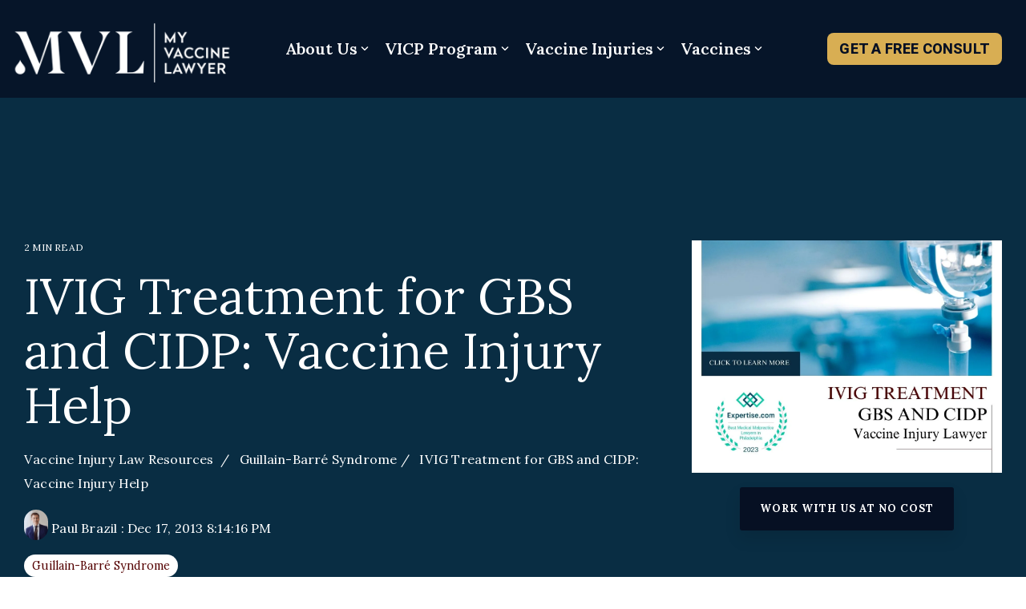

--- FILE ---
content_type: text/html; charset=UTF-8
request_url: https://www.myvaccinelawyer.com/vaccine-injury-lawyer/resources/ivig-treatment-for-gbs-and-cidp
body_size: 27508
content:
<!doctype html><html lang="en"><head>
    <meta charset="utf-8">
    <title>IVIG Treatment for GBS and CIDP: Vaccine Injury Help</title>
    <link rel="shortcut icon" href="https://www.myvaccinelawyer.com/hubfs/2025%20Logos/MVL%20Favicon.png">
    <meta name="description" content="Explore IVIG treatment for Guillain-Barré Syndrome (GBS) and CIDP. Learn about symptoms, treatment options, and legal support for vaccine-related injuries.">
    
    
    
    
    
<meta name="viewport" content="width=device-width, initial-scale=1">

    
    <meta property="og:description" content="Explore IVIG treatment for Guillain-Barré Syndrome (GBS) and CIDP. Learn about symptoms, treatment options, and legal support for vaccine-related injuries.">
    <meta property="og:title" content="IVIG Treatment for GBS and CIDP: Vaccine Injury Help">
    <meta name="twitter:description" content="Explore IVIG treatment for Guillain-Barré Syndrome (GBS) and CIDP. Learn about symptoms, treatment options, and legal support for vaccine-related injuries.">
    <meta name="twitter:title" content="IVIG Treatment for GBS and CIDP: Vaccine Injury Help">

    

    
    <style>
a.cta_button{-moz-box-sizing:content-box !important;-webkit-box-sizing:content-box !important;box-sizing:content-box !important;vertical-align:middle}.hs-breadcrumb-menu{list-style-type:none;margin:0px 0px 0px 0px;padding:0px 0px 0px 0px}.hs-breadcrumb-menu-item{float:left;padding:10px 0px 10px 10px}.hs-breadcrumb-menu-divider:before{content:'›';padding-left:10px}.hs-featured-image-link{border:0}.hs-featured-image{float:right;margin:0 0 20px 20px;max-width:50%}@media (max-width: 568px){.hs-featured-image{float:none;margin:0;width:100%;max-width:100%}}.hs-screen-reader-text{clip:rect(1px, 1px, 1px, 1px);height:1px;overflow:hidden;position:absolute !important;width:1px}
</style>

<link rel="stylesheet" href="https://www.myvaccinelawyer.com/hubfs/hub_generated/template_assets/1/50631366426/1769109027333/template_main-head.min.css">
<link rel="stylesheet" href="https://www.myvaccinelawyer.com/hubfs/hub_generated/template_assets/1/50631309073/1769109006983/template_main-foot.min.css">
<link rel="stylesheet" href="https://www.myvaccinelawyer.com/hubfs/hub_generated/template_assets/1/90283093295/1769109002494/template_child.min.css">

<style>
  
 .hhs-top-bar .hs-menu-wrapper.hs-menu-flow-horizontal>ul li a {
	max-width: none !important;
	vertical-align: bottom;
  padding: 5px 0;
  position: relative;
}

.hhs-top-bar .mega-menu .hs-menu-wrapper > ul > li > ul:before {
	content: '';  
}

.hhs-top-bar .hs-menu-wrapper.hs-menu-flow-horizontal>ul li.hs-item-has-children>a {
  display:flex;
  align-items:center;
}

.hs-menu-wrapper.hs-menu-flow-horizontal>ul li.hs-item-has-children>a svg {
  margin-left:4px !important;
  width: 10px;
}

.hhs-top-bar .hs-menu-wrapper.hs-menu-flow-horizontal>ul li.hs-menu-depth-1 {
 position: relative; 
}

.hhs-top-bar .hs-menu-wrapper.hs-menu-flow-horizontal>ul li.hs-menu-depth-1:hover:after {
 width: 100%;
}

.hhs-top-bar .hs-menu-wrapper.hs-menu-flow-horizontal>ul li.hs-menu-depth-1.active:after,
.hhs-top-bar .hs-menu-wrapper.hs-menu-flow-horizontal>ul li.hs-menu-depth-1.active-branch:after,
.hhs-top-bar .hs-menu-wrapper.hs-menu-flow-horizontal>ul li.hs-menu-depth-1:after {
    content: '';
    position: absolute;
    left: 0px;
    bottom: 4px;
    width: 0;
    height: 2px;
    transition: width 220ms ease-in;
}
.hhs-top-bar .hs-menu-wrapper.hs-menu-flow-horizontal>ul li.hs-menu-depth-1.active:after,
.hhs-top-bar .hs-menu-wrapper.hs-menu-flow-horizontal>ul li.hs-menu-depth-1.active-branch:after{
 width: 100%;
}

.hhs-top-bar .hs-menu-wrapper.hs-menu-flow-horizontal .mega-menu ul li.hs-menu-depth-1:after {
 height: 0; 
}



.hhs-menu-toggle {
	padding-left: 1em;
	display: flex;
	z-index: 1001;
}

.hhs-side-menu .hhs-menu-toggle {
  text-align: right;
  float: right;
  margin-right: 15px;
}

.hhs-side-menu.is-open .hhs-menu-toggle {
  display: block;
}

.hhs-side-menu .hhs-menu-toggle button {
  position: relative;
}

.hamburger-icon {
	width: 1.6em;
	height: 1em;
	position: relative;
	display: block;
	margin: auto;
}
.hamburger-icon .line {
	display: block;
	background: #666;
	width: 1.6em;
	height: 3px;
	position: absolute;
	left: 0;
	border-radius: 0.025em;
	transition: all 0.4s;
	border-radius: 1em;
}
.hamburger-icon .line.line-1 {
	top: 0;
}
.hamburger-icon .line.line-2 {
	top: 50%;
}
.hamburger-icon .line.line-3 {
	top: 100%;
}


.hamburger-icon.active .line-1 {
	transform: translateY(0.75em) translateX(0) rotate(45deg);
}
.hamburger-icon.active .line-2 {
	opacity: 0;
}
.hamburger-icon.active .line-3 {
	transform: translateY(-0.25em) translateX(0) rotate(-45deg);
}

.hhs-side-menu__mobile-controls {
	padding-right: 1em;
  margin-bottom: 0em;
  float: left;
}

.hhs-nav-grid {
	display: flex;
	align-items: center;
}

.hhs-nav-grid__extras {
	display: flex;
}



.hhs-top-bar .hs-search-field {
	position: relative;
	width: 1px;
  z-index: 1000000;
}

.hhs-top-bar .hs-search-field__bar {
	left: 0;
	max-width: 0;
	overflow: hidden;
	transition: all 0.125s ease-in-out;
  height: 100%;
}

.hhs-top-bar .hs-search-field__bar form {
 height: 100%; 
}

.hhs-top-bar .hs-search-field.is-open .hs-search-field__bar {
	width: 40vw;
	max-width: 40vw;
	left: -40vw;
  position: absolute;
}

.hhs-top-bar .hs-search-field__bar .hs-search-field__input {
	border: 0;
	border: 1px solid #ccc;
	position: relative;
	z-index: 1000;
  -webkit-border-radius: 3px 3px 3px 3px;
  border-radius: 3px 3px 3px 3px;
  padding: 5px 8px !important;
  height: 100%;
}

.top-bar-search {
	border: 0;
	background: none;
	padding: 4px;
	display: inline-block;
	margin-top: 0px;
	cursor: pointer;
  margin-right: 5px;
  display: flex;
  align-items: center;
}

  .top-bar-search svg {
   height: 18px;
    width: 18px;
  }
  
.hhs-side-menu .top-bar-search {
  position: absolute;
  top: 2px;
  right: 52px;
}

.hhs-side-menu__controls .hhs-lang-switch .globe_class:before,
.hhs-side-menu .fas {
 font-size: 20px; 
}

.hhs-menu-button {
	border: 0;
	background: none;
	display: inline-block;
	cursor: pointer;
}

@media (max-width: 575px) {
  .hhs-menu-button {
    vertical-align: super;
  }
}

.sc-site-header__menu .hs-menu-children-wrapper {
	padding: 0.33em 0 !important;
}

.sc-site-header__menu .hs-menu-item.hs-menu-depth-2 {
	width: 100%;
}

.hhs-top-bar .hs-menu-wrapper.hs-menu-flow-horizontal>ul li.hs-item-has-children ul.hs-menu-children-wrapper li a {
 padding: 10px 0px; 
}

.hhs-lang-switch .lang_list_class li a {
 padding: 10px; 
}


.hs-menu-wrapper.hs-menu-flow-horizontal>ul li.hs-item-has-children ul.hs-menu-children-wrapper {
 visibility: hidden;
  opacity: 0;
}



.hhs-side-menu .hhs-lang-switch .globe_class:before {
	color: #000; 
}

.hhs-side-menu {
	position: fixed;
	max-height: 100vh; 
	top: 0;
	bottom: 0;
	background-color: #fff;
	padding-top: 1em;
	z-index: 100001;
	overflow-y: auto;
	right: -100%;
	transition: all 0.5s ease-in-out;
}

.page-editor .hhs-side-menu {
	height: 0px; 
}

.hhs-side-menu.is-open {
	right: 0;
}

.body-wrapper.nav-is-open  {
	overflow-y: hidden;
}

.body-wrapper::after {
	content: '';
	position: absolute;
	top: 0;
	right: 0;
	bottom: 0;
	left: 100%;
	opacity: 0;
	pointer-events: none;
	z-index: 1000;
	transition: all 0.33s ease-in-out;
}

.body-wrapper.nav-is-open::after {
	left: 0;
	opacity: 1;
}

.hhs-side-menu__ctas {
	padding: 1.88em 2em 0em;
}

.hhs-side-menu__form {
	padding: 0em 2em 0em;
}
.hhs-side-menu__text {
	padding: 0em 2em 0em;
}

.hhs-side-menu__text.text-above {
 padding-top: 2em; 
}

.hhs-side-menu__ctas .hhs-header-cta {
	float: left;
	margin: 0 1em 0 0;
}
.hhs-side-menu__ctas .hhs-header-cta a {
 margin-bottom: 15px; 
}

.hs-menu-flow-vertical .hhs-nav-links {
	display: block;
}

.hs-menu-wrapper.hs-menu-flow-vertical>ul li a {
	padding: 0.2em 0 !important;
	max-width: 100%;
	width: 100%;
  overflow: visible;
}

.hhs-side-menu__mobile {
	padding: 1em 2.25em 0 2em;
}

.hhs-side-menu__mobile .sc-site-header__menu {
	padding-bottom: 1em;
	border-bottom: 1px solid rgba(125,125,125, 0.42);
}

.hhs-nav-links {
	margin: 0 !important;
  vertical-align: bottom;
}

.hs-menu-wrapper.hs-menu-flow-vertical>ul li.hs-item-has-children ul.hs-menu-children-wrapper {
	font-size: 0.88em;
	display: block;
	visibility: visible;
	opacity: 1;
	position: static;
	background: none;
	padding-left: 1.33em !important;
	padding-top: 0 !important;
}

.hhs-side-menu .hs-menu-flow-vertical>ul li.hs-item-has-children ul.hs-menu-children-wrapper {
	max-height: 0;
	overflow: hidden;
  opacity: 0;
	transition: none;
  -webkit-transition: none;
  background-color: transparent !important;
}

.hhs-side-menu .hs-menu-flow-vertical>ul li.hs-item-has-children ul.hs-menu-children-wrapper.is-open {
	max-height: 100%;
  opacity: 1;
	transition: none ;
  -webkit-transition: none;
  margin-top: 15px;
}

.fa-caret-right::after {
	content: '\f0da';
}

.hhs-sidebar-nav-toggle {
  display: inline-block;
	border: 0;
	background: none;
	font-size: 1rem;
	padding: 0.25rem 0.66rem 0.25rem;
	line-height: 1;
  width: 48px;
  height: 48px;
  position: absolute;
  right: 0;
  top: -10px;
	-webkit-transition: all 300ms ease-in-out;
	-moz-transition: all 300ms ease-in-out;
	-ms-transition: all 300ms ease-in-out;
	-o-transition: all 300ms ease-in-out;
	transition: all 300ms ease-in-out;
}

.hhs-sidebar-nav-toggle.is-open > * {
	transform: rotate(45deg);
	-webkit-transition: all 300ms ease-in-out;
	-moz-transition: all 300ms ease-in-out;
	-ms-transition: all 300ms ease-in-out;
	-o-transition: all 300ms ease-in-out;
	transition: all 300ms ease-in-out;
}

.hhs-side-menu__extras {
	padding: 0.66em 2em;
}
.hhs-side-menu__extras .hs-menu-item {
	width: 100%;
}

.hhs-side-menu__extras .hs-menu-wrapper.hs-menu-flow-horizontal>ul li a {
	width: 100%;
	padding: 0.25em 0;
  overflow: visible;
}

.hhs-top-bar .hs-menu-wrapper.hs-menu-flow-horizontal>ul li.hs-item-has-children ul.hs-menu-children-wrapper {
  max-width: 250px;
  width: max-content;
  line-height: 1;
  -webkit-box-shadow: 0 0 4px 4px rgba(0,0,0,0.05);
  box-shadow: 0 0 4px 4px rgba(0,0,0,0.05);
}

.hs-menu-wrapper.hs-menu-flow-horizontal .mega-menu ul li.hs-item-has-children ul.hs-menu-children-wrapper {
  -webkit-box-shadow: 0 0 0px 0px rgba(0,0,0,0.0);
  box-shadow: 0 0 0px 0px rgba(0,0,0,0.0);
}

.hhs-top-bar .hs-menu-wrapper.hs-menu-flow-horizontal>ul li.hs-item-has-children ul.hs-menu-children-wrapper li a {
  line-height: 1;
  width: auto !important;
  padding: 10px 20px 10px 10px;
}

.hhs-side-menu__extras .hs-menu-wrapper.hs-menu-flow-horizontal>ul li.hs-item-has-children ul.hs-menu-children-wrapper {
  visibility: visible;
  opacity: 1;
  position: static;
}
.hhs-side-menu__extras .hs-menu-wrapper.hs-menu-flow-horizontal>ul li.hs-item-has-children ul.hs-menu-children-wrapper a {
 text-indent: 10px; 
}
.hhs-side-menu__extras .hs-menu-wrapper.hs-menu-flow-horizontal>ul li.hs-item-has-children ul.hs-menu-children-wrapper li li a {
 text-indent: 20px; 
}
  

body.user-is-tabbing .hs-menu-item.hs-menu-depth-1:focus-within > .hs-menu-children-wrapper {
  opacity: 1;
  visibility: visible;
}


body.user-is-tabbing .hs-menu-item.hs-menu-depth-2:focus-within > .hs-menu-children-wrapper {
  opacity: 1;
  visibility: visible;
}


body.user-is-tabbing .hs-menu-item.hs-menu-depth-3:focus-within > .hs-menu-children-wrapper {
  opacity: 1;
  visibility: visible;
}

.hhs-side-menu .hs-menu-wrapper.hs-menu-flow-horizontal>ul li.hs-item-has-children>a:after {
  content: '' !important;
}

@media (min-width: 510px) {
	.hhs-side-menu__mobile-controls {
		display: none;
	}
}


@media (max-width: 509px) {
	.hhs-nav-grid__extras .top-bar-search,
	.hhs-nav-grid__extras .hhs-lang-switch {
		display: none;
	}
}

.hhs-side-menu .sc-site-header__menu.hs-menu-flow-vertical {
	overflow: initial;
	height: auto;
}

.hhs-side-menu span {
	display: inline;
}

.hhs-side-menu__controls {
	position: relative; 
  width: 100%;
  z-index: 100000;
  margin: 0em 0 0 auto;
}


.hhs-side-menu__controls .hs-search-field .hs-search-field__bar {
 width: 0px;
  display: none;
}

.hhs-side-menu__controls .hs-search-field.is-open .hs-search-field__bar {
	width: 14.5em;
	max-width: 14.5em;
  top: -3px;
	left: 2em;
  display: block;
  position: absolute;
  height: 100px;
}

.hhs-side-menu__controls .hs-search-field {
	z-index: 1000; 
}

.hhs-side-menu__controls .hs-search-field input {
	padding: 8px;
  font-size: 16px;
  border: 1px solid #dddddd;
  -webkit-border-radius: 3px;
  border-radius: 3px;
  outline: none;
  box-shadow: none;
}

.hhs-side-menu .hs-menu-wrapper.hs-menu-flow-vertical li a {
  white-space: inherit;
}

.hhs-side-menu__footer {
	padding: 2em;
	text-align: right;
}

.hhs-side-menu__footer i {
	font-size: 18px;
	padding: 5px;
}
.hhs-side-menu__footer i span {
	display: none;
}


.hhs-side-menu__footer svg {
	width: 28px;
  height: 28px;
	padding: 5px;
}


.hhs-side-menu {
	display: flex;
	flex-direction: column;
}



.hhs-top-bar div.hs_cos_wrapper_type_cta {
	display: inline; 
}



.mega-menu {
	left: 0; 
	position: fixed;
	width: 100%;
	padding:15px;
	z-index: 10000;
	box-shadow: 0 4px 5px 0 rgba(0,0,0,0.1);
}

.mega-menu {
	opacity: 0; 
	pointer-events: none; 
	transition: opacity .2s ease-in-out,
				max-height .8s ease-in-out,
				padding .2s ease-in-out;
  transition-delay: 300ms;
	max-height: 0;
	padding: 0;
  cursor: default;
  box-sizing: border-box;
  background-clip: padding-box;
}
.mega-menu.active {
	opacity: 1;
	visibility: visible; 
	pointer-events: inherit;
	max-height: 10000px;
	padding: 50px 0; 
}

.mega-menu::before {
	content: '';
	width: 100%;
	display: block;
	background: transparent;
	position: absolute;
  pointer-events: auto;
}

.mega-menu.mega-scrolled {
	top: 55px; 
}


.side-bar-nav {
	height:680px;
	overflow-y: scroll;
}

.side-bar-nav .hs-menu-wrapper.hs-menu-flow-vertical.flyouts>ul li.hs-item-has-children ul.hs-menu-children-wrapper,
.mega-menu .hs-menu-wrapper.hs-menu-flow-vertical.flyouts>ul li.hs-item-has-children ul.hs-menu-children-wrapper {
	left: auto;
	top: auto;
	visibility: visible;
	opacity: 1;
	position: static; 
}

.mega-menu .hs-menu-wrapper.hs-menu-flow-vertical > ul {
	margin-bottom: 0px; 
}

.mega-menu .hs-menu-wrapper.hs-menu-flow-vertical>ul li a,
.mega-menu .widget-type-post_listing ul li a{
	padding: 2px 0px !important;
	width: auto !important;
	white-space: normal;
	text-indent: inherit;
}

.mega-menu .key-menu .hs-menu-wrapper.hs-menu-flow-vertical>ul li:first-child a {
	padding: 0px 0px !important;
	width: auto !important;
}


.mega-menu .hs-menu-wrapper.hs-menu-flow-vertical > ul li.hs-menu-depth-2 > a {
	font-size: .9em;
	padding-left: 5px;
}

.hhs-top-bar .mega-menu .hs-menu-wrapper.hs-menu-flow-horizontal>ul li{
 margin-top: 5px;
 margin-bottom: 5px;
}

.custom-menu-primary .mega-menu .hs-menu-wrapper>ul,
.custom-menu-primary .mega-menu .hs-menu-wrapper>ul ul,
.custom-menu-primary .mega-menu .widget-type-post_listing ul,
.custom-menu-primary .mega-menu .widget-type-post_listing ul ul{
	-webkit-box-shadow: none;
	box-shadow: none;
	background: transparent !important;
}

.custom-menu-primary .hs-menu-wrapper > ul ul,
.custom-menu-primary .mega-menu .key-menu .hs-menu-wrapper>ul,
.custom-menu-primary .mega-menu .key-menu .hs-menu-wrapper>ul ul {
	padding: 0px; 
}

.custom-menu-primary .mega-menu .hs-menu-wrapper>ul ul {
	min-width: 170px !important;
}

.custom-menu-primary .hs-menu-wrapper .mega-menu > ul > li,
.custom-menu-primary .mega-menu .hs-menu-wrapper>ul>li,
.hhs-header-menu .hs-menu-wrapper.hs-menu-flow-horizontal .mega-menu .hs-menu-flow-vertical ul li a,
.hhs-header-menu .hs-menu-wrapper.hs-menu-flow-horizontal .mega-menu .widget-type-post_listing ul li a{
	text-transform: none !important;
	font-weight: normal !important;
	display: block;
	clear: both;
}

.hhs-top-bar .mega-nav-con .hs-menu-wrapper.hs-menu-flow-horizontal>ul li a {
	padding-bottom: 5px;
}

.hhs-header-menu .hs-menu-wrapper.hs-menu-flow-horizontal .mega-menu .key-menu.hs-menu-flow-vertical ul li:first-child a {
	line-height: 1em; 
}

.custom-menu-primary .mega-menu .hs-menu-wrapper > ul > li, 
.custom-menu-primary .hs-menu-wrapper .mega-menu > ul > li {
	margin-left: 0px !important;
}

.custom-menu-primary .mega-menu .hs-menu-wrapper>ul ul {
	padding: 0px 0  10px 10px !important; 
}

.hhs-header-menu .hs-menu-wrapper.hs-menu-flow-horizontal .mega-menu>ul li a {
	font-weight: normal !important; 
}

.custom-menu-primary .hs-menu-wrapper .mega-menu ul>li>ul:before,
.hs-menu-wrapper.hs-menu-flow-horizontal .mega-menu ul li.hs-item-has-children>a:after {
	display: none !important; 
}

.custom-menu-primary .mega-menu .hs-menu-wrapper > ul li a:hover {
	background-color: transparent !important; 
}

.custom-menu-primary .mega-menu .hs-menu-wrapper > ul {
	float: none !important; 
}

.hs-menu-wrapper.hs-menu-flow-horizontal .mega-menu ul li.hs-item-has-children ul.hs-menu-children-wrapper {
	display: block;
	opacity: 1;
	visibility: visible;
	position: static;
}


.mega-text-con {
	white-space: normal; 
}
.mega-text-con ul {
	padding-left: 20px !important; 
}
.mega-text-con li {
	list-style-type: disc; 
	width: 100%;
}

.custom-menu-primary .hs-menu-wrapper > ul .mega-menu ul {
	background: transparent !important; 
	box-shadow: none !important;
	-webkit-box-shadow: none !important;
}
  


@media (max-width: 922px){
	.mega-menu.active {
		display: none !important;
		opacity: 0;
	}
	.hhs-header-menu .hs-menu-wrapper.hs-menu-flow-horizontal>ul li a span {
		padding: 0px !important; 
	}
	.header-container-wrapper .container-fluid .mega-menu {display: none !important;}
	.header-container-wrapper .container-fluid .row-fluid .mega-menu,
	.custom-menu-primary .mega-menu {
		display: none;
		opacity: 0;
		visibility: hidden;
	}
}

.mega-nav-con .hs-menu-item {
	width: 100%;
}

.mega-nav-con .hs-menu-wrapper.hs-menu-flow-horizontal>ul li.hs-item-has-children ul.hs-menu-children-wrapper {
	display: block;
	width: 100%;
	visibility: visible;
	opacity: 1;
	position: static;
	background: none;
	padding-left: 0.33em !important;
}

.mega-nav-con .hs-menu-wrapper.hs-menu-flow-horizontal>ul li a {
	padding: 0.33em 0;
}

[class^=mega-drop].loaded::before {
 display: block;
   width: 20px;
  height: 20px;
  position: absolute;
  right: -20px;
  top: 0;
}

.hs-menu-wrapper.hs-menu-flow-horizontal>ul li.hs-item-has-children>a .mega-menu svg {
 width: auto !important; 
}



.hhs-nav {
	padding-right: 0 !important;
	padding-left: 0 !important;
}


.hhs-alt-nav .hhs-header-logo .logo-sticky,
.hhs-header-logo .logo-standard {
	display: block;
}

.hhs-alt-nav .hhs-header-logo .logo-standard,
.hhs-header-logo .logo-sticky {
	display: none;
}
.sticky-menu .hhs-header-logo .logo-standard {
	display: none;
}
.sticky-menu .hhs-header-logo .logo-sticky {
	display: block;
}

.hhs-header-logo,
.hhs-nav-opt-items {
	display: table-cell;
	vertical-align: middle;
}

.hhs-header-logo {
	position: relative;
	z-index: 10;
}

.hhs-header-menu {
	float: right !important;
}



 
 .hhs-lang-switch {
   float: right;
 }

.hhs-lang-switch span {
  display: flex;
  height: 100%;
}
 
 .hhs-lang-switch .lang_switcher_class {
   padding: 7px 10px;
   display: flex;
   align-items:center;
 }
 
 .hhs-lang-switch .globe_class {
   background-image: none !important;
   -webkit-font-smoothing: antialiased;
   display: inline-block;
   font-style: normal;
   font-variant: normal;
   text-rendering: auto;
   line-height: 1;
   font-weight: 900;
 }


.hhs-side-menu__controls .hhs-lang-switch {
	position: absolute;
	top: 5px;
	right: 100px;
}

.hhs-side-menu__controls .hhs-lang-switch .lang_switcher_class {
	padding: 0px;
	margin-top: 0;
}

 
 .hhs-lang-switch .lang_list_class {
   text-align: left;
   border: none;
   top: 35px;
   left: -10px;
   padding-top: 0px !important;
   -webkit-box-shadow: 0 0 5px 0px rgba(0,0,0,0.1);
   box-shadow: 0 0 5px 0px rgba(0,0,0,0.1);
   min-width: 100px;
   width: max-content;
 }

.hhs-side-menu .hhs-lang-switch .lang_list_class {
   top: 30px;
  z-index: 1000;
}
 
 .hhs-lang-switch .lang_list_class:before {
    border: none;
   width: 100% !important;
   height: 15px !important;
   background-color: transparent;
   margin-left: auto;
   left: auto;
 }
 .hhs-lang-switch .lang_list_class:after {
   border: 5px solid transparent;
   left: 85px;
   top: -10px;
 }
 .hhs-side-menu .hhs-lang-switch .lang_list_class:after {
   left: 76px;
 }



 .hhs-lang-switch .lang_list_class li:first-child,
 .hhs-lang-switch .lang_list_class li{
   border: none !important; 
 }
 .hhs-lang-switch .lang_list_class li:first-child {
   padding-top: 10px; 
 }
 
 .hhs-lang-switch .lang_list_class li:last-child {
   padding-bottom: 10px; 
 }
 
 .hhs-lang-switch .lang_list_class li {
   padding: 0px; 
   margin-bottom: 0px;
 }
 

.hhs-lang-switch .lang_list_class li a {
  display: block;
}

.hhs-lang-switch,
.hhs-header-search,
.hhs-header-cta {
	float: right;
	margin-left: 15px;
	z-index: 1000;
	position: relative;
  display: flex;
}
  
.hhs-head-cta-1 {
  margin-right: 15px;
}

.hhs-lang-switch a,
.hhs-header-search a{
	padding: 10px 5px;
	display: block;
}

.hhs-header-search a i {
	vertical-align: bottom;
}

.hhs-lang-switch .globe_class svg {
	vertical-align: middle;
}


.hhs-header-mod .hs-menu-wrapper.hs-menu-flow-horizontal > ul li.hs-item-has-children ul.hs-menu-children-wrapper li {
	width: 100%;
	display: block;
	clear: both;
}

.hhs-header-hat {
	position: relative;
	z-index: 1000;
}


.hhs-header-hat .col-12 {
	padding-left: 0px;
	padding-right: 0px;
}

.hhs-header-hat .col-12 * {
 margin-bottom: 0px; 
}

.hhs-hat-menu .hs-menu-wrapper.hs-menu-flow-horizontal>ul {
	float: right;
}
.hhs-header-menu .hs-menu-wrapper.hs-menu-flow-horizontal>ul li a span {
	padding: 10px 0;
}



.hhs-header-menu .hs-menu-wrapper.hs-menu-flow-horizontal>ul li .mega-menu a {
	color: #555555 !important;
	padding: 5px;
	text-transform: none;
}

.hhs-top-bar .hs-menu-wrapper.hs-menu-flow-horizontal>ul li .mega-menu a {
  white-space: normal !important;
}

.hs-menu-wrapper.hs-menu-flow-horizontal .mega-menu ul li.hs-item-has-children ul.hs-menu-children-wrapper {
	display: block;
	opacity: 1;
	visibility: visible;
	position: static;
}

.mega-text-con {
	white-space: normal; 
}
.mega-text-con ul {
	padding-left: 20px !important; 
}
.mega-text-con li {
	list-style-type: disc; 
	width: 100%;
}

.custom-menu-primary .hs-menu-wrapper > ul .mega-menu ul {
	background: transparent !important; 
	box-shadow: none !important;
	-webkit-box-shadow: none !important;
}



.hhs-hat-menu .hs-menu-wrapper.hs-menu-flow-horizontal>ul {
	margin-right: 0px;
}

.hhs-hat-menu .hs-menu-wrapper.hs-menu-flow-horizontal>ul li a {
	max-width: none;
	overflow: visible;
}




.custom-menu-primary .hs-menu-wrapper {
	overflow: visible !important;
}

.custom-menu-primary .hs-menu-wrapper > ul{
	float: right;
}

.custom-menu-primary .hs-menu-wrapper > ul > li{
	font-weight: normal;
	margin-left: 0px !important;
	margin-bottom: 0px;
}

.custom-menu-primary .hs-menu-wrapper > ul > li > a{
	padding: 10px 15px;
	position: relative;
	display: block;
}

.custom-menu-primary a:hover {
	color: #000000;
}


.hs-menu-children-wrapper .hs-menu-item.active,
.custom-menu-primary .hs-menu-wrapper .hs-menu-children-wrapper li.active a:hover,
.sticky-menu .hs-menu-item.active,
.sticky-menu .custom-menu-primary .hs-menu-wrapper > ul li.active a:hover{
	background-color: transparent !important;
	cursor: default !important;
}
  

.sticky-menu {
	visibility: hidden;
	-webkit-transform: translateY(-100%);
	-ms-transform: translateY(-100%);
	-o-transform: translateY(-100%);
	transform: translateY(-100%);
	-webkit-transition: all .3s ease;
	-o-transition: all .3s ease;
	transition: all .3s ease;
	opacity: 0;
	-webkit-box-shadow: 0 2px 3px 1px rgba(0,0,0,.1);
	box-shadow: 0 2px 3px 1px rgba(0,0,0,.1);
}

.sticky-menu.active {
	z-index: 999;
	position: fixed;
	top: 0;
	left: 0;
	right: 0;
	visibility: visible;
	-webkit-transform: translateY(0);
	-ms-transform: translateY(0);
	-o-transform: translateY(0);
	transform: translateY(0);
	transition: all .3s ease;
	opacity: 1;
}


.sticky-menu .widget-type-logo img {
	height: 35px !important;
	width: auto !important;
	margin: 10px 0;
}

.hhs-header.sticky-menu.active {
	padding: 5px 0px !important;
}

.custom-menu-primary.js-enabled .hamburger {
	display: none;
}

@media (max-width: 922px){
	.sticky-menu.active {
		position: static !important;
	}
	.sticky-menu .widget-type-cta {
		display: none;
	}
	.sticky-menu .widget-type-logo img {
		margin: 0;
	}
	.sticky-menu .page-center {
		padding: 0 10px !important;
	}
	.hhs-nav {
		position: relative;
	}
	.hhs-nav-opt-items {
		padding-right: 40px;
	}
	.custom-menu-primary.js-enabled {
		float: none;
		position: absolute;
		top: 0px;
		left: 0px;
	}
	.custom-menu-primary .hs-menu-wrapper,
	.custom-menu-primary.js-enabled .hs-menu-wrapper,
	.custom-menu-primary.js-enabled .hs-menu-children-wrapper{
		display: none;
	}
	.custom-menu-primary.js-enabled .hamburger {
		display: inline-block;
	}
	.hhs-header-menu .hs-menu-wrapper.hs-menu-flow-horizontal>ul li a {
		padding: 0px 15px;
	}
	.hhs-header-logo {
		position: relative;
		z-index: 1000;
	}
	.custom-menu-primary.js-enabled .hs-menu-wrapper > ul > li{
		margin-left: 0px !important;
	}
	.hamburger {
		padding-top: 10px; 
	}
}

@media (max-width: 575px){
	nav {
		transition: height 0.5s ease-in-out;
	}
	.hhs-header-mod .hhs-nav {
		padding-top: 25px; 
	}
	.custom-menu-primary.js-enabled {
		top: 20px; 
	}
	.hhs-hat-menu {
		position: relative;
	}
	.hhs-hat-menu .hs-menu-wrapper.hs-menu-flow-horizontal>ul li a {
		text-align: center !important;
		padding: 0 !important;
	}
	.hhs-hat-menu .hs-menu-wrapper.hs-menu-flow-horizontal ul li li a {
		padding: 2px 10px !important;
	}
	.hhs-hat-menu .hhs-header-search a {
		padding: 5px 0px 5px 10px;
	}

	.hhs-hat-menu .hs-menu-wrapper.hs-menu-flow-horizontal>ul,
	.hhs-hat-menu > ul {
		width: 100% !important;
		margin: 0px auto !important;
		float: none !important;
    text-align: center;
	}
  
  .hhs-hat-menu .hs-menu-wrapper.hs-menu-flow-horizontal>ul li.hs-menu-depth-1 {
   display: inline-block;
    text-align: center;
    padding: 0 5px;
  }
  .hhs-hat-menu .hs-menu-children-wrapper:before {
   text-align: left; 
  }
}


  
  
  
  .hhs-top-bar {
    background-color: rgba(255, 255, 255, 0.0);
    padding: 10px 0;
    
      position: absolute;
      left: 0;
      right: 0;
      z-index: 999;
    
  }
  .hhs-top-bar.sticky-menu.active {
    padding: 5px 0; 
  }
  
  @media (min-width: 992px) {
    
  }
  
  
  
  .hhs-top-bar.hhs-alt-nav .logo-sticky,
  .logo-standard  {
    max-width: 275px;
    float: left;
  }
  
  .hhs-top-bar.hhs-alt-nav.sticky-menu.active .logo-sticky,
  .logo-sticky  {
    max-width: 200px;
    float: left;
  }
  
  .hhs-header-logo {
    padding-top:  10px;
  }
  
  
  .hhs-nav-grid__menu {
    
      margin: 0 auto;
    
  }
  
  .hhs-top-bar .hs-menu-wrapper.hs-menu-flow-horizontal>ul li a,
  .hs-menu-wrapper.hs-menu-flow-horizontal ul.hhs-nav-links .hs-menu-item a {
    color: rgba(255, 255, 255, 1.0);
  }
  
  
  .hhs-top-bar .hs-menu-wrapper.hs-menu-flow-horizontal>ul li {
    margin: 15px 10px;
  }
  
  .hhs-top-bar .hs-menu-wrapper.hs-menu-flow-horizontal>ul li a:hover,
  .hs-menu-wrapper.hs-menu-flow-horizontal ul.hhs-nav-links .hs-menu-item a:hover,
  .hhs-top-bar .hs-menu-wrapper.hs-menu-flow-horizontal>ul li a:hover{
    color: rgba(255, 255, 255, 1.0);
  } 
  
  .hhs-top-bar .hs-menu-wrapper.hs-menu-flow-horizontal>ul li a svg,
  .hhs-header-search a svg,
  .hhs-lang-switch svg,
  .top-bar-search svg{
    fill: rgba(255, 255, 255, 1);
  }
  .hhs-top-bar .hs-menu-wrapper.hs-menu-flow-horizontal>ul li a:hover svg {
   fill: rgba(255, 255, 255, 1.0); 
  }
  
  .hhs-top-bar .hs-menu-wrapper.hs-menu-flow-horizontal>ul li a svg {
    -webkit-transition: fill 400ms ease-in-out;
    -moz-transition: fill 400ms ease-in-out;
    -ms-transition: fill 400ms ease-in-out;
    -o-transition: fill 400ms ease-in-out;
    transition: fill 400ms ease-in-out;
  }
  .hhs-top-bar .hs-menu-wrapper.hs-menu-flow-horizontal>ul li li a svg {
    -moz-transform: rotate(-90deg);
    -webkit-transform: rotate(-90deg);
    -o-transform: rotate(-90deg);
    -ms-transform: rotate(-90deg);
    transform: rotate(-90deg);
    vertical-align: sub;
  }
  
  .hhs-top-bar .hs-menu-wrapper.hs-menu-flow-horizontal>ul li.hs-menu-depth-1.active:after,
  .hhs-top-bar .hs-menu-wrapper.hs-menu-flow-horizontal>ul li.hs-menu-depth-1:after {
    background-color: rgba(255, 255, 255, 1.0);
  }
  
  
  
  .hhs-lang-switch .globe_class svg{
    fill: rgba(255, 255, 255, 1);
  }
  
  .lang_list_class li {
     background: rgba(255, 255, 255, 1) !important;
  }
  
  .hhs-lang-switch .lang_list_class:after {
   border-bottom-color: rgba(255, 255, 255, 1) !important;
  }
  
  
 
  .hhs-hat-menu .hs-menu-children-wrapper,
  .sc-site-header__menu .hs-menu-children-wrapper {
    background-color: rgba(255, 255, 255, 1) !important;
  }
  
  .sc-site-header__menu .mega-menu .hs-menu-children-wrapper {
    background-color: transparent !important;
  }
  
  .hhs-hat-menu .hs-menu-children-wrapper:before,
  .hs-menu-wrapper.hs-menu-flow-horizontal>ul li.hs-item-has-children ul.hs-menu-children-wrapper:before {
     color: rgba(255, 255, 255, 1) !important;
  }
  
  .hhs-hat-menu .hs-menu-children-wrapper li a,
  .hhs-lang-switch .lang_list_class li a,
  .custom-menu-primary .hs-menu-wrapper > ul li a, 
  .hs-menu-wrapper.hs-menu-flow-horizontal > ul li.hs-item-has-children ul.hs-menu-children-wrapper li a,
  .hhs-lang-switch .lang_list_class li a {
    color: #000000;
    font-size: 16px !important;
  }
  
  .hhs-hat-menu .hs-menu-children-wrapper li a:hover,
  .hhs-lang-switch .lang_list_class li a:hover,
  .hs-menu-wrapper.hs-menu-flow-horizontal ul.hhs-nav-links .hs-menu-item.hs-menu-depth-2 a:hover,
  .hhs-top-bar .hs-menu-wrapper.hs-menu-flow-horizontal>ul li.hs-item-has-children ul.hs-menu-children-wrapper li a:hover{
   background-color: rgba(216, 174, 83, 1) !important;
  }
  
  .hhs-hat-menu .hs-menu-children-wrapper li a:hover,
  .hhs-lang-switch .lang_list_class li a:hover,
  .custom-menu-primary .hs-menu-wrapper > ul li.hs-item-has-children ul.hs-menu-children-wrapper li a:hover,
  .hs-menu-wrapper.hs-menu-flow-horizontal ul.hhs-nav-links .hs-menu-item.hs-menu-depth-2 a:hover,
  .hhs-top-bar .hs-menu-wrapper.hs-menu-flow-horizontal>ul li.hs-item-has-children ul.hs-menu-children-wrapper li a:hover{
   color: #fff !important;
  }
  
  .hhs-top-bar.hhs-alt-nav .hs-menu-wrapper.hs-menu-flow-horizontal>ul li.hs-menu-item.hs-menu-depth-2 a:hover svg {
    fill: #fff !important;
  }
  
  .custom-menu-primary .hs-menu-wrapper > ul li.hs-item-has-children ul.hs-menu-children-wrapper li.active a:hover {
    color: #000000 !important;
  }
  
  .hhs-top-bar.hhs-alt-nav .hs-menu-wrapper.hs-menu-flow-horizontal ul.hhs-nav-links ul .hs-menu-item.sub-active > a,
  .hhs-top-bar .hs-menu-wrapper.hs-menu-flow-horizontal ul.hhs-nav-links ul .hs-menu-item.sub-active > a{
      background-color: rgba(242, 245, 248, 1) !important;
     color: #444444 !important;
    }
    
  
  
  .hhs-top-bar.hhs-alt-nav.sticky-menu,
  .hhs-top-bar.sticky-menu,
  .hhs-top-bar.hhs-alt-nav{
    background-color: rgba(6, 16, 35, 0.80);
  }
  .sticky-menu.active {
    background-color: rgba(6, 16, 35, 0.80);
  }
  
  .hhs-top-bar.sticky-menu .hs-menu-wrapper.hs-menu-flow-horizontal>ul li a,
  .hhs-top-bar.hhs-alt-nav .hs-menu-wrapper.hs-menu-flow-horizontal>ul li a,
  .hhs-top-bar.hhs-alt-nav .hs-menu-wrapper.hs-menu-flow-horizontal ul.hhs-nav-links .hs-menu-item a,
  .sticky-menu .hs-menu-wrapper.hs-menu-flow-horizontal ul.hhs-nav-links li a,
  .sticky-menu .hhs-lang-switch .globe_class:before{
    color: rgba(255, 255, 255, 1.0);
  }
  
  .hhs-top-bar.hhs-alt-nav .hhs-lang-switch .globe_class svg {
     fill: rgba(255, 255, 255, 1.0);
  }
  
  .hhs-top-bar.sticky-menu .hs-menu-wrapper.hs-menu-flow-horizontal>ul li a svg,
  .sticky-menu .hhs-nav-grid__extras svg,
  .hhs-top-bar.hhs-alt-nav .hhs-header-search a svg {
    fill: rgba(255, 255, 255, 1.0);
  }
  
  .hhs-top-bar.hhs-alt-nav .hs-menu-wrapper.hs-menu-flow-horizontal ul.hhs-nav-links ul .hs-menu-item a {
    color: #000000;
  }
  
  .hhs-top-bar.sticky-menu .hs-menu-wrapper.hs-menu-flow-horizontal>ul li a:hover,
  .hhs-top-bar.hhs-alt-nav .hs-menu-wrapper.hs-menu-flow-horizontal>ul li a:hover,
  .hhs-top-bar.hhs-alt-nav .hhs-top-bar .hs-menu-wrapper.hs-menu-flow-horizontal .hs-menu-depth-1:first-child:hover,
  .hhs-top-bar.hhs-alt-nav .fas:hover,
  .sticky-menu .hhs-top-bar .hs-menu-wrapper.hs-menu-flow-horizontal .hs-menu-depth-1:first-child:hover,
  .sticky-menu .hs-menu-wrapper.hs-menu-flow-horizontal ul.hhs-nav-links li a:hover,
  .sticky-menu .hhs-header-search a i:hover{
    color: rgba(255, 255, 255, 1.0) !important;
  }
  .hhs-top-bar.sticky-menu .hs-menu-wrapper.hs-menu-flow-horizontal>ul li a:hover svg,
  .hhs-top-bar.hhs-alt-nav .hs-menu-wrapper.hs-menu-flow-horizontal>ul li a:hover svg {
   fill: rgba(255, 255, 255, 1.0) !important; 
  }
  
  
  
  .hhs-top-bar.hhs-alt-nav .hs-menu-wrapper.hs-menu-flow-horizontal>ul li a svg, 
  .hhs-top-bar.hhs-alt-nav .hhs-header-search a svg, 
  .hhs-top-bar.hhs-alt-nav .top-bar-search svg {
    fill: rgba(255, 255, 255, 1) !important;
  }
  
  
  .hhs-top-bar.hhs-alt-nav .hs-menu-wrapper.hs-menu-flow-horizontal>ul li.hs-menu-depth-1.active:after,
  .hhs-top-bar.hhs-alt-nav .hs-menu-wrapper.hs-menu-flow-horizontal>ul li.hs-menu-depth-1:after,
  .sticky-menu.hhs-top-bar .hs-menu-wrapper.hs-menu-flow-horizontal>ul li.hs-menu-depth-1.active:after,
  .sticky-menu.hhs-top-bar .hs-menu-wrapper.hs-menu-flow-horizontal>ul li.hs-menu-depth-1:after {
    background-color: rgba(255, 255, 255, 1.0);
  }
 
  
  
  .hhs-header-cta .cta-secondary,
  .hhs-header-cta .cta-tertiary,
  .hhs-header-cta .cta-primary,
  .hhs-header-cta .cta-four,
  .hhs-header-cta .cta-five{
    padding: 10px 15px !important;
    font-size: 18px !important;
    -webkit-box-shadow: none;
    box-shadow: none;
  }
  
   
   
  
  .hhs-side-menu {
   width:  400px;
  }
  
  .hhs-side-menu {
   background-color:  rgba(255, 255, 255, 1.0);
  }
  
  .body-wrapper::after {
    background-color:  rgba(6, 16, 35, 0.6);
  }
  
  
  
  .hamburger-icon .line {
    background: rgba(255, 255, 255, 1.0);
  }
  
  .hhs-top-bar.hhs-alt-nav .hamburger-icon .line,
  .sticky-menu .hamburger-icon .line {
    background: rgba(255, 255, 255, 1.0);
  }
  
  .hamburger-icon.active .line {
    background: rgba(216, 174, 83, 1.0);
  }
  .hhs-side-menu .top-bar-search svg,
  .hhs-side-menu .hhs-lang-switch .globe_class svg {
    fill: rgba(216, 174, 83, 1.0);
  }
  .hhs-side-menu .top-bar-search {
    padding: 4px;
  }
  .hhs-side-menu .top-bar-search svg {
   height: 20px;
    width: 20px;
  }
  
  
    .hhs-side-menu__controls .hhs-lang-switch {
      right: 70px !important;   
    }
  
  
  
  .hhs-side-menu .hhs-lang-switch .globe_class:before,
  .hhs-side-menu .fas{
    color: rgba(216, 174, 83, 1.0);
  }
  
  .hhs-top-bar .fas {
    fill: #ffffff;
  }
  
  .hhs-side-menu__footer a svg,
  .hhs-side-menu__footer a:visited svg {
    fill: #D8AE53;
  }
  
  .hhs-side-menu__footer a:hover svg,
  .hhs-side-menu__footer a:focus svg {
    fill: #061023;
  }
  
  
  
  .hhs-side-menu .hhs-side-menu__mobile li a {
    font-size: 18px;
    font-weight: bold;
    color: rgba(6, 16, 35, 1.0);
  }
  
  .hhs-side-menu .hhs-side-menu__mobile li a:hover {
    color: rgba(6, 16, 35, 1.0);
  }
  
  .hhs-sidebar-nav-toggle svg {
    fill: rgba(216, 174, 83, 1.0);
  }
  
  
  
  .hhs-side-menu__extras .hs-menu-item a,
  .hhs-side-menu__extras .hs-menu-wrapper.hs-menu-flow-horizontal>ul li.hs-item-has-children ul.hs-menu-children-wrapper a {
    font-size: 14px;
    font-weight: nomral;
    color: rgba(102, 102, 102, 1);
  }
  
  .hhs-side-menu__extras .hs-menu-item a:hover,
  .hhs-side-menu__extras .hs-menu-wrapper.hs-menu-flow-horizontal>ul li.hs-item-has-children ul.hs-menu-children-wrapper a:hover {
    color: rgba(216, 174, 83, 1);
  }
  
  
  
  
    .hhs-side-menu__extras {flex: 1;}
  
  
  @media (max-width: 575px) {
    .hhs-side-menu {
     width: 100%; 
    }
  }
  
   
   
  
  
  
  
  
  
  
  
    .hhs-menu-toggle {
      display: none;  
    }
    @media (max-width: 960px) {
      .hhs-menu-toggle {
        display: block;  
      }
    }
    @media (max-width: 920px) {
      .hhs-menu-toggle {
        display: block;  
      }
    }
  
  
    
  
  .hhs-side-menu__ctas .hhs-side-cta-1,
  .hhs-side-menu__ctas .hhs-side-cta-2{
    display: none;
  }
  
  @media (max-width: 960px) {
      .hhs-extras-ctas,
      .hhs-extras-ctas .hhs-head-cta-1 {
        display: none;
      }
      .hhs-side-menu__ctas .hhs-side-cta-1 {
        display: inline-block;
        margin-right: 15px;
      }
    }
    @media (max-width: 920px) {
      .hhs-extras-ctas .hhs-head-cta-2 {
        display: none;
      }
      .hhs-side-menu__ctas .hhs-side-cta-2 {
        display: inline-block;
      }
    }
  
  
  
  
    @media (min-width: 850px) {
      .hhs-side-menu__mobile {
        display: none;
      }
    }

  @media (max-width: 850px) {
    .main-nav .sc-site-header__menu {
       display: none;
      }
    }
  
  
  
  
  
  
  
  
  
  
  
  
  
   
  @media (max-width: 922px) {
    .custom-menu-primary .hs-menu-wrapper > ul {
       margin-top: 10px !important;
    }
    .custom-menu-primary .hs-menu-wrapper > ul,
    .custom-menu-primary .hs-menu-wrapper > ul li.active a:hover{
      background-color:  rgba(255, 255, 255, 1) !important;
    }
    .hhs-top-bar .hs-menu-wrapper.hs-menu-flow-horizontal>ul li a:hover,
    .custom-menu-primary .hs-menu-wrapper > ul li.active a:hover {
      color:  #000000 ;
    }
    .custom-menu-primary .hs-menu-wrapper > ul li{
      
        border-top: 1px solid rgba(0, 0, 0, .1) !important; 
      
    }
    .custom-menu-primary .hs-menu-wrapper > ul ul li{
      
        background-color: rgba(0, 0, 0, .05);
      
    }
    
      .sticky-menu.active {
        position: static !important;
      }
      .sticky-menu.active {
        display: none !important;
        height: 0px !important;
      }
    
  }
  
  
  @media (max-width: 575px) {
    .logo-standard, .logo-sticky {
      max-width: 200px !important;
    }
    
      .hhs-nav-opt-items .hhs-header-search {
        right: 3px;
      }
      .hhs-nav-opt-items .hhs-lang-switch
       {
        right: 33px;
      }
    
  }
  
  
</style>

<link rel="stylesheet" href="https://www.myvaccinelawyer.com/hubfs/hub_generated/template_assets/1/50631290206/1769109006722/template_global-footer.min.css">
<style>
  
  
  
  #hs_cos_wrapper_global_footer .hhs-footer-mod {
    padding-top: 25px;
    padding-bottom: 0px;
    
    
      background-color: rgba(255, 255, 255, 1.0);
    }
  


  
  .hhs-foot-base-nav .hs-menu-wrapper.hs-menu-flow-horizontal > ul li a,
  .hhs-foot-nav-col .hs-menu-wrapper.hs-menu-flow-horizontal>ul li.hs-item-has-children ul.hs-menu-children-wrapper li a,
  .hhs-foot-nav-col .hs-menu-wrapper.hs-menu-flow-horizontal > ul li a {
    color: #061023 !important;
  }
  .hhs-foot-base-nav .hs-menu-wrapper.hs-menu-flow-horizontal > ul li a:hover,
  .hhs-foot-nav-col .hs-menu-wrapper.hs-menu-flow-horizontal>ul li.hs-item-has-children ul.hs-menu-children-wrapper li a:hover,
  .hhs-foot-nav-col .hs-menu-wrapper.hs-menu-flow-horizontal > ul li a:hover {
    color: #061023  !important;
  }
  .foot-nav-title,
  .hhs-foot-rss div.col-title,
  .hhs-foot-nav-col div.col-title {
    margin-bottom: 20px;
    padding-left: 0px;
  }

  .hhs-foot-rss .hs_cos_wrapper_type_inline_rich_text p,
  .hhs-foot-rss .hs_cos_wrapper_type_inline_rich_text l1,
  .hhs-foot-rss .hs_cos_wrapper_type_inline_rich_text span,
  .hhs-foot-rss label{
    color: #061023;
  }
  
  .hhs-foot-base-nav .hs-menu-wrapper.hs-menu-flow-horizontal > ul li a {
    font-size: 14px !important;
  }

  
  .hhs-footer-mod .hhs-post-content a h6  {
    color: #D8AE53;
    font-size: 16px;
    line-height: 20px;
  }
  .hhs-footer-mod .hhs-post-summary p  {
    color: #061023;
    font-size: 14px;
    line-height: 18px;
  }
  .hhs-foot-rss .hs-rss-title:hover {
    color: #061023;
  }
   .hhs-footer-mod .hhs-post-feat-img {
    min-height: 120px;
  }
  .hhs-foot-rss .hs-rss-item.hs-with-featured-image .hs-rss-item-text  {
   margin-top: 120px;
  }
  .hhs-foot-break-line {
    border-color:  #061023;
  }
  .hhs-foot-copyright {
    color: #061023;
  }
  
  
  
  

  
  #hs_cos_wrapper_global_footer .hhs-social-con svg { 
      width:25px;
      height: 25px; }#hs_cos_wrapper_global_footer .hhs-social-con svg { fill:  #D8AE53; }
    #hs_cos_wrapper_global_footer .hhs-social-con svg:hover {fill:  #061023;}@media (max-width: 922px) {
    #hs_cos_wrapper_global_footer .hhs-footer-mod {
      padding-top: 25px;
      padding-bottom: 25px;
    }
  }

  
  
  #return-to-top {
   background: rgba(216, 174, 83, 0.7);
    left: 20px;
  }
  #return-to-top:hover {
   background: rgba(216, 174, 83, 0.9);
  }
  

  
  @media (max-width: 575px) {
    #hs_cos_wrapper_global_footer .hhs-footer-mod {
      padding-top: 25px;
      padding-bottom: 25px;
    }
    .hhs-foot-nav-col {
     border-color: #061023;
    }
  }
</style>
<link rel="stylesheet" href="https://www.myvaccinelawyer.com/hubfs/hub_generated/module_assets/1/142920437361/1743076260629/module_Paul_Brazil.min.css">
<link rel="stylesheet" href="https://www.myvaccinelawyer.com/hubfs/hub_generated/module_assets/1/162053159840/1743076263930/module_CLEAN_Pro_-_Related_Blog_Posts.min.css">

<style>
  #hs_cos_wrapper_module_162053159840 .clean-base {}

#hs_cos_wrapper_module_162053159840 .clean-base .row {
  padding-top:50px;
  padding-bottom:50px;
}

@media only screen and (max-width:992px) {
  #hs_cos_wrapper_module_162053159840 .clean-base .row {
    padding-top:50px;
    padding-bottom:50px;
  }
}

@media only screen and (max-width:575px) {
  #hs_cos_wrapper_module_162053159840 .clean-base .row {
    padding-top:25px;
    padding-bottom:25px;
  }
}

#hs_cos_wrapper_module_162053159840 .hs_cos_wrapper_type_related_blog_posts {
  display:grid;
  grid-template-columns:repeat(3,1fr);
}

#hs_cos_wrapper_module_162053159840 .blog-recent-posts__post,
#hs_cos_wrapper_module_162053159840 .hhs-blog-card-inner { background-color:rgba(255,255,255,1.0); }

#hs_cos_wrapper_module_162053159840 .hhs-blog-cards p.reading-minutes {
  margin-bottom:5px;
  color:rgba(102,102,102,1.0);
  text-transform:uppercase;
}

#hs_cos_wrapper_module_162053159840 .blog-index__post-content--small h4 { line-height:em; }

#hs_cos_wrapper_module_162053159840 .blog-index__post-content--small h4.card_post_title a {
  font-size:px;
  color:rgba(0,0,0,1.0);
}

@media (max-width:575px) {
  #hs_cos_wrapper_module_162053159840 .blog-index__post-content--small h4.card_post_title a { font-size:px; }
}

#hs_cos_wrapper_module_162053159840 .hhs-blog-card-inner { padding-bottom:30px; }

#hs_cos_wrapper_module_162053159840 a.blog-index__post-button { color:rgba(9,45,67,1.0); }

#hs_cos_wrapper_module_162053159840 .blog-index__post-author span { font-size:16px; }

#hs_cos_wrapper_module_162053159840 .blog-index__post-author {
  display:flex;
  align-items:center;
}

#hs_cos_wrapper_module_162053159840 .blog-index__post-author-image {
  margin-right:5px;
  display:inline-block !important;
}

#hs_cos_wrapper_module_162053159840 a.blog-index__post-author-name { color:rgba(102,102,102,1.0); }

#hs_cos_wrapper_module_162053159840 .blog-index__post-author span .pub-date { color:rgba(153,153,153,1.0); }

#hs_cos_wrapper_module_162053159840 .blog-recent-posts__post p,
#hs_cos_wrapper_module_162053159840 .blog-index__post--large p,
#hs_cos_wrapper_module_162053159840 .blog-index__post--small p,
#hs_cos_wrapper_module_162053159840 .blog-index__tag-subtitle {
  color:rgba(102,102,102,1.0);
  font-size:px;
}

#hs_cos_wrapper_module_162053159840 .hhs-blog-cards .blog-index__post-tag {
  color:rgba(255,255,255,1.0);
  background:rgba(216,174,83,1.0);
}

#hs_cos_wrapper_module_162053159840 .hhs-blog-cards .blog-index__post-tag:hover,
#hs_cos_wrapper_module_162053159840 .hhs-blog-cards .blog-index__post-tag:focus {
  color:rgba(250,250,250,1.0);
  background:rgba(6,16,35,1.0);
}

@media screen and (max-width:1000px) {
  #hs_cos_wrapper_module_162053159840 .hs_cos_wrapper_type_related_blog_posts {
    grid-template-columns:repeat(2,1fr);
    grid-template-rows:repeat(1,1fr);
  }
}

@media screen and (max-width:922px) {
  #hs_cos_wrapper_module_162053159840 .hs_cos_wrapper_type_related_blog_posts {
    grid-template-columns:1fr;
    grid-template-rows:repeat(1,1fr);
  }
}

</style>

<link class="hs-async-css" rel="preload" href="https://www.myvaccinelawyer.com/hubfs/hub_generated/template_assets/1/100449639595/1769109028365/template_clean-foundation.min.css" as="style" onload="this.onload=null;this.rel='stylesheet'">
<noscript><link rel="stylesheet" href="https://www.myvaccinelawyer.com/hubfs/hub_generated/template_assets/1/100449639595/1769109028365/template_clean-foundation.min.css"></noscript>
<style>
  @font-face {
    font-family: "Roboto";
    font-weight: 800;
    font-style: normal;
    font-display: swap;
    src: url("/_hcms/googlefonts/Roboto/800.woff2") format("woff2"), url("/_hcms/googlefonts/Roboto/800.woff") format("woff");
  }
  @font-face {
    font-family: "Roboto";
    font-weight: 700;
    font-style: normal;
    font-display: swap;
    src: url("/_hcms/googlefonts/Roboto/700.woff2") format("woff2"), url("/_hcms/googlefonts/Roboto/700.woff") format("woff");
  }
  @font-face {
    font-family: "Roboto";
    font-weight: 300;
    font-style: normal;
    font-display: swap;
    src: url("/_hcms/googlefonts/Roboto/300.woff2") format("woff2"), url("/_hcms/googlefonts/Roboto/300.woff") format("woff");
  }
  @font-face {
    font-family: "Roboto";
    font-weight: 400;
    font-style: normal;
    font-display: swap;
    src: url("/_hcms/googlefonts/Roboto/regular.woff2") format("woff2"), url("/_hcms/googlefonts/Roboto/regular.woff") format("woff");
  }
  @font-face {
    font-family: "Lato";
    font-weight: 400;
    font-style: normal;
    font-display: swap;
    src: url("/_hcms/googlefonts/Lato/regular.woff2") format("woff2"), url("/_hcms/googlefonts/Lato/regular.woff") format("woff");
  }
  @font-face {
    font-family: "Lato";
    font-weight: 700;
    font-style: normal;
    font-display: swap;
    src: url("/_hcms/googlefonts/Lato/700.woff2") format("woff2"), url("/_hcms/googlefonts/Lato/700.woff") format("woff");
  }
  @font-face {
    font-family: "Lora";
    font-weight: 700;
    font-style: italic;
    font-display: swap;
    src: url("/_hcms/googlefonts/Lora/700italic.woff2") format("woff2"), url("/_hcms/googlefonts/Lora/700italic.woff") format("woff");
  }
  @font-face {
    font-family: "Lora";
    font-weight: 500;
    font-style: normal;
    font-display: swap;
    src: url("/_hcms/googlefonts/Lora/500.woff2") format("woff2"), url("/_hcms/googlefonts/Lora/500.woff") format("woff");
  }
  @font-face {
    font-family: "Lora";
    font-weight: 600;
    font-style: normal;
    font-display: swap;
    src: url("/_hcms/googlefonts/Lora/600.woff2") format("woff2"), url("/_hcms/googlefonts/Lora/600.woff") format("woff");
  }
  @font-face {
    font-family: "Lora";
    font-weight: 700;
    font-style: normal;
    font-display: swap;
    src: url("/_hcms/googlefonts/Lora/700.woff2") format("woff2"), url("/_hcms/googlefonts/Lora/700.woff") format("woff");
  }
  @font-face {
    font-family: "Lora";
    font-weight: 700;
    font-style: normal;
    font-display: swap;
    src: url("/_hcms/googlefonts/Lora/700.woff2") format("woff2"), url("/_hcms/googlefonts/Lora/700.woff") format("woff");
  }
  @font-face {
    font-family: "Lora";
    font-weight: 400;
    font-style: normal;
    font-display: swap;
    src: url("/_hcms/googlefonts/Lora/regular.woff2") format("woff2"), url("/_hcms/googlefonts/Lora/regular.woff") format("woff");
  }
  @font-face {
    font-family: "Inter Tight";
    font-weight: 800;
    font-style: normal;
    font-display: swap;
    src: url("/_hcms/googlefonts/Inter_Tight/800.woff2") format("woff2"), url("/_hcms/googlefonts/Inter_Tight/800.woff") format("woff");
  }
  @font-face {
    font-family: "Inter Tight";
    font-weight: 700;
    font-style: normal;
    font-display: swap;
    src: url("/_hcms/googlefonts/Inter_Tight/700.woff2") format("woff2"), url("/_hcms/googlefonts/Inter_Tight/700.woff") format("woff");
  }
  @font-face {
    font-family: "Inter Tight";
    font-weight: 500;
    font-style: normal;
    font-display: swap;
    src: url("/_hcms/googlefonts/Inter_Tight/500.woff2") format("woff2"), url("/_hcms/googlefonts/Inter_Tight/500.woff") format("woff");
  }
  @font-face {
    font-family: "Inter Tight";
    font-weight: 400;
    font-style: normal;
    font-display: swap;
    src: url("/_hcms/googlefonts/Inter_Tight/regular.woff2") format("woff2"), url("/_hcms/googlefonts/Inter_Tight/regular.woff") format("woff");
  }
  @font-face {
    font-family: "Inter Tight";
    font-weight: 700;
    font-style: normal;
    font-display: swap;
    src: url("/_hcms/googlefonts/Inter_Tight/700.woff2") format("woff2"), url("/_hcms/googlefonts/Inter_Tight/700.woff") format("woff");
  }
</style>

    <script type="application/ld+json">
{
  "mainEntityOfPage" : {
    "@type" : "WebPage",
    "@id" : "https://www.myvaccinelawyer.com/vaccine-injury-lawyer/resources/ivig-treatment-for-gbs-and-cidp"
  },
  "author" : {
    "name" : "Paul Brazil",
    "url" : "https://www.myvaccinelawyer.com/vaccine-injury-lawyer/resources/author/paul-brazil",
    "@type" : "Person"
  },
  "headline" : "IVIG Treatment for GBS and CIDP: Vaccine Injury Help",
  "datePublished" : "2013-12-18T01:14:16.000Z",
  "dateModified" : "2024-06-28T16:54:49.003Z",
  "publisher" : {
    "name" : "My Vaccine Lawyer",
    "logo" : {
      "url" : "https://www.myvaccinelawyer.com/hubfs/Vaccine%20Injury%20Lawyers%20_%20My%20Vaccine%20Lawyer-2.png",
      "@type" : "ImageObject"
    },
    "@type" : "Organization"
  },
  "@context" : "https://schema.org",
  "@type" : "BlogPosting",
  "image" : [ "https://www.myvaccinelawyer.com/hubfs/IVIG-Treatment-GBS-and-CIDP.webp" ]
}
</script>


    
<!--  Added by GoogleTagManager integration -->
<script>
var _hsp = window._hsp = window._hsp || [];
window.dataLayer = window.dataLayer || [];
function gtag(){dataLayer.push(arguments);}

var useGoogleConsentModeV2 = true;
var waitForUpdateMillis = 1000;



var hsLoadGtm = function loadGtm() {
    if(window._hsGtmLoadOnce) {
      return;
    }

    if (useGoogleConsentModeV2) {

      gtag('set','developer_id.dZTQ1Zm',true);

      gtag('consent', 'default', {
      'ad_storage': 'denied',
      'analytics_storage': 'denied',
      'ad_user_data': 'denied',
      'ad_personalization': 'denied',
      'wait_for_update': waitForUpdateMillis
      });

      _hsp.push(['useGoogleConsentModeV2'])
    }

    (function(w,d,s,l,i){w[l]=w[l]||[];w[l].push({'gtm.start':
    new Date().getTime(),event:'gtm.js'});var f=d.getElementsByTagName(s)[0],
    j=d.createElement(s),dl=l!='dataLayer'?'&l='+l:'';j.async=true;j.src=
    'https://www.googletagmanager.com/gtm.js?id='+i+dl;f.parentNode.insertBefore(j,f);
    })(window,document,'script','dataLayer','GTM-PF3L2SS');

    window._hsGtmLoadOnce = true;
};

_hsp.push(['addPrivacyConsentListener', function(consent){
  if(consent.allowed || (consent.categories && consent.categories.analytics)){
    hsLoadGtm();
  }
}]);

</script>

<!-- /Added by GoogleTagManager integration -->


<link rel="dns-prefetch" href="https://www.gstatic.com/">
<link rel="dns-prefetch" href="https://cdn2.hubspot.net/">
<link rel="dns-prefetch" href="https://kit.fontawesome.com/">
<link rel="dns-prefetch" href="https://www.google-analytics.com/">
<link rel="dns-prefetch" href="https://www.googletagmanager.com/">

<script type="application/ld+json">
{
  "@context": "https://schema.org",
  "@graph": [
    {
      "@type": "Organization",
      "@id": "https://www.myvaccinelawyer.com/#organization",
      "name": "My Vaccine Lawyer",
      "url": "https://www.myvaccinelawyer.com/",
      "logo": {
        "@type": "ImageObject",
        "@id": "https://www.myvaccinelawyer.com/#logo",
        "url": "https://www.myvaccinelawyer.com/hubfs/Logos/MVL%20Schema%20Logo.png"
      },
      "image": { "@id": "https://www.myvaccinelawyer.com/#logo" },
      "sameAs": [
        "https://www.facebook.com/MyVaccineLawyer",
        "https://www.instagram.com/my_vaccine_lawyer/",
        "https://www.youtube.com/channel/UCyO2jKQDOYHJwFIBlnvxBbQ",
        "https://www.linkedin.com/company/my-vaccine-lawyer"
      ],
      "brand": "My Vaccine Lawyer",
      "slogan": "Nationwide Vaccine Injury Lawyers",
      "contactPoint": [{
        "@type": "ContactPoint",
        "contactType": "New client consultations",
        "telephone": "+1-800-229-7704",
        "areaServed": "US",
        "availableLanguage": ["English"]
      }],
      "areaServed": "US"
    },
    {
      "@type": "WebSite",
      "@id": "https://www.myvaccinelawyer.com/#website",
      "url": "https://www.myvaccinelawyer.com/",
      "name": "My Vaccine Lawyer",
      "publisher": { "@id": "https://www.myvaccinelawyer.com/#organization" }
    }
  ]
}
</script>

<script type="application/ld+json">
{
  "@context": "https://schema.org",
  "@type": "Attorney",
  "name": "My Vaccine Lawyer",
  "image": "https://www.myvaccinelawyer.com/hubfs/Logos/MVL%20Schema%20Logo.png",
  "@id": "https://www.myvaccinelawyer.com/hubfs/Logos/MVL%20Schema%20Logo.png",
  "url": "https://www.myvaccinelawyer.com/",
  "telephone": "+1-800-229-7704",
  "priceRange": "$",
  "address": {
    "@type": "PostalAddress",
    "streetAddress": "715 Twining Road  Suite 208B",
    "addressLocality": "Dresher",
    "addressRegion": "PA",
    "postalCode": "19025",
    "addressCountry": "US"
  },
  "geo": {
    "@type": "GeoCoordinates",
    "latitude": 40.1286826,
    "longitude": -75.1658017
  },
  "openingHoursSpecification": {
    "@type": "OpeningHoursSpecification",
    "dayOfWeek": [
      "Monday",
      "Tuesday",
      "Wednesday",
      "Thursday",
      "Friday"
    ],
    "opens": "09:00",
    "closes": "17:00"
  },
  "sameAs": [
    "https://www.facebook.com/MyVaccineLawyer",
    "https://www.instagram.com/my_vaccine_lawyer/",
    "https://www.youtube.com/channel/UCyO2jKQDOYHJwFIBlnvxBbQ",
    "https://www.linkedin.com/company/my-vaccine-lawyer"
  ] 
}
</script>
<script type="text/javascript">
    (function(c,l,a,r,i,t,y){
        c[a]=c[a]||function(){(c[a].q=c[a].q||[]).push(arguments)};
        t=l.createElement(r);t.async=1;t.src="https://www.clarity.ms/tag/"+i;
        y=l.getElementsByTagName(r)[0];y.parentNode.insertBefore(t,y);
    })(window, document, "clarity", "script", "jynk0jcr1w");
</script>
<style>
 .mega-menu::before {
        height: 70px;
        top: -50px;
    }

</style>

<script nowprocket nitro-exclude type="text/javascript" id="sa-dynamic-optimization" data-uuid="8696c943-ba8f-4a46-b227-cad1b0f97282" src="[data-uri]"></script>
<meta property="og:image" content="https://www.myvaccinelawyer.com/hubfs/IVIG-Treatment-GBS-and-CIDP.webp">
<meta property="og:image:width" content="1200">
<meta property="og:image:height" content="900">
<meta property="og:image:alt" content="Blog featured image of a medical device with a blue background and a caption that says “IVIG Treatment GBS And CIDP&quot;">
<meta name="twitter:image" content="https://www.myvaccinelawyer.com/hubfs/IVIG-Treatment-GBS-and-CIDP.webp">
<meta name="twitter:image:alt" content="Blog featured image of a medical device with a blue background and a caption that says “IVIG Treatment GBS And CIDP&quot;">

<meta property="og:url" content="https://www.myvaccinelawyer.com/vaccine-injury-lawyer/resources/ivig-treatment-for-gbs-and-cidp">
<meta name="twitter:card" content="summary_large_image">

<link rel="canonical" href="https://www.myvaccinelawyer.com/vaccine-injury-lawyer/resources/ivig-treatment-for-gbs-and-cidp">

<meta property="og:type" content="article">
<link rel="alternate" type="application/rss+xml" href="https://www.myvaccinelawyer.com/vaccine-injury-lawyer/resources/rss.xml">
<meta name="twitter:domain" content="www.myvaccinelawyer.com">
<script src="//platform.linkedin.com/in.js" type="text/javascript">
    lang: en_US
</script>

<meta http-equiv="content-language" content="en">







  <meta name="generator" content="HubSpot"></head>
  <body>
<!--  Added by GoogleTagManager integration -->
<noscript><iframe src="https://www.googletagmanager.com/ns.html?id=GTM-PF3L2SS" height="0" width="0" style="display:none;visibility:hidden"></iframe></noscript>

<!-- /Added by GoogleTagManager integration -->

    <div class="body-wrapper   hs-content-id-5789264466 hs-blog-post hs-blog-id-125472748607">
      <header class="header">
        <div class="header__container">
           <div id="hs_cos_wrapper_global_header_v2" class="hs_cos_wrapper hs_cos_wrapper_widget hs_cos_wrapper_type_module" style="" data-hs-cos-general-type="widget" data-hs-cos-type="module">





<a href="#main-content" class="screen-reader-text" aria-label="Skip to main content">Skip to the main content.</a>


<nav id="hhs-main-nav" class="hhs-top-bar" aria-label="Main Navigation" role="navigation">
  <div class="container-fluid
              hhs-nav-grid">
      <div class="hhs-header-logo">
        <div class="logo-standard">
          
            
          
            <span id="hs_cos_wrapper_global_header_v2_" class="hs_cos_wrapper hs_cos_wrapper_widget hs_cos_wrapper_type_logo" style="" data-hs-cos-general-type="widget" data-hs-cos-type="logo"><a href="//www.myvaccinelawyer.com" id="hs-link-global_header_v2_" style="border-width:0px;border:0px;"><img src="https://www.myvaccinelawyer.com/hs-fs/hubfs/2025%20Logos/MVL%20Logo%20All%20White.webp?width=600&amp;height=200&amp;name=MVL%20Logo%20All%20White.webp" class="hs-image-widget " height="200" style="height: auto;width:600px;border-width:0px;border:0px;" width="600" alt="My Vaccine Lawyer" title="My Vaccine Lawyer" loading="" srcset="https://www.myvaccinelawyer.com/hs-fs/hubfs/2025%20Logos/MVL%20Logo%20All%20White.webp?width=300&amp;height=100&amp;name=MVL%20Logo%20All%20White.webp 300w, https://www.myvaccinelawyer.com/hs-fs/hubfs/2025%20Logos/MVL%20Logo%20All%20White.webp?width=600&amp;height=200&amp;name=MVL%20Logo%20All%20White.webp 600w, https://www.myvaccinelawyer.com/hs-fs/hubfs/2025%20Logos/MVL%20Logo%20All%20White.webp?width=900&amp;height=300&amp;name=MVL%20Logo%20All%20White.webp 900w, https://www.myvaccinelawyer.com/hs-fs/hubfs/2025%20Logos/MVL%20Logo%20All%20White.webp?width=1200&amp;height=400&amp;name=MVL%20Logo%20All%20White.webp 1200w, https://www.myvaccinelawyer.com/hs-fs/hubfs/2025%20Logos/MVL%20Logo%20All%20White.webp?width=1500&amp;height=500&amp;name=MVL%20Logo%20All%20White.webp 1500w, https://www.myvaccinelawyer.com/hs-fs/hubfs/2025%20Logos/MVL%20Logo%20All%20White.webp?width=1800&amp;height=600&amp;name=MVL%20Logo%20All%20White.webp 1800w" sizes="(max-width: 600px) 100vw, 600px"></a></span>
          
        </div>
        <div class="logo-sticky">
            
            
            <span id="hs_cos_wrapper_global_header_v2_" class="hs_cos_wrapper hs_cos_wrapper_widget hs_cos_wrapper_type_logo" style="" data-hs-cos-general-type="widget" data-hs-cos-type="logo"><a href="//www.myvaccinelawyer.com" id="hs-link-global_header_v2_" style="border-width:0px;border:0px;"><img src="https://www.myvaccinelawyer.com/hs-fs/hubfs/2025%20Logos/MVL%20Logo%20All%20White.webp?width=600&amp;height=200&amp;name=MVL%20Logo%20All%20White.webp" class="hs-image-widget " height="200" style="height: auto;width:600px;border-width:0px;border:0px;" width="600" alt="My Vaccine Lawyer" title="My Vaccine Lawyer" loading="" srcset="https://www.myvaccinelawyer.com/hs-fs/hubfs/2025%20Logos/MVL%20Logo%20All%20White.webp?width=300&amp;height=100&amp;name=MVL%20Logo%20All%20White.webp 300w, https://www.myvaccinelawyer.com/hs-fs/hubfs/2025%20Logos/MVL%20Logo%20All%20White.webp?width=600&amp;height=200&amp;name=MVL%20Logo%20All%20White.webp 600w, https://www.myvaccinelawyer.com/hs-fs/hubfs/2025%20Logos/MVL%20Logo%20All%20White.webp?width=900&amp;height=300&amp;name=MVL%20Logo%20All%20White.webp 900w, https://www.myvaccinelawyer.com/hs-fs/hubfs/2025%20Logos/MVL%20Logo%20All%20White.webp?width=1200&amp;height=400&amp;name=MVL%20Logo%20All%20White.webp 1200w, https://www.myvaccinelawyer.com/hs-fs/hubfs/2025%20Logos/MVL%20Logo%20All%20White.webp?width=1500&amp;height=500&amp;name=MVL%20Logo%20All%20White.webp 1500w, https://www.myvaccinelawyer.com/hs-fs/hubfs/2025%20Logos/MVL%20Logo%20All%20White.webp?width=1800&amp;height=600&amp;name=MVL%20Logo%20All%20White.webp 1800w" sizes="(max-width: 600px) 100vw, 600px"></a></span>
          
        </div>
      </div>
    
    <div class="hhs-nav-grid__menu
                main-nav">
              
              
              
                <nav class="sc-site-header__menu
                            sc-site-header__menu--187796890253
                            hs-menu-wrapper
                            active-branch
                            flyouts
                            hs-menu-flow-horizontal" aria-label=" menu">
                    
                    <ul class="hhs-nav-links">
                      
                        
                
                  <li class="hs-menu-item hs-menu-depth-1
                             hs-item-has-children
                             
                             
                             " aria-haspopup="true">
                    <a href="https://www.myvaccinelawyer.com/about" target="" aria-haspopup="true" aria-expanded="false">
                      About Us
                      
                        <svg xmlns="http://www.w3.org/2000/svg" height="16" width="14" role="presentation" viewbox="0 0 448 512"><path d="M201.4 342.6c12.5 12.5 32.8 12.5 45.3 0l160-160c12.5-12.5 12.5-32.8 0-45.3s-32.8-12.5-45.3 0L224 274.7 86.6 137.4c-12.5-12.5-32.8-12.5-45.3 0s-12.5 32.8 0 45.3l160 160z" /></svg>
                      
                    </a>
                    
                    <ul class="hs-menu-children-wrapper">
                      
                      
                        
                
                  <li class="hs-menu-item hs-menu-depth-2
                             
                             
                             
                             ">
                    <a href="https://www.myvaccinelawyer.com/vaccine-injury-lawyer/resources" target="" aria-expanded="false">
                      Blog
                      
                    </a>
                    
                  </li>
                
              
                      
                        
                
                  <li class="hs-menu-item hs-menu-depth-2
                             
                             
                             
                             ">
                    <a href="https://www.myvaccinelawyer.com/about/testimonials/" target="" aria-expanded="false">
                      Client Reviews
                      
                    </a>
                    
                  </li>
                
              
                      
                        
                
                  <li class="hs-menu-item hs-menu-depth-2
                             
                             
                             
                             ">
                    <a href="https://www.myvaccinelawyer.com/faq" target="" aria-expanded="false">
                      FAQs
                      
                    </a>
                    
                  </li>
                
              
                      
                        
                
                  <li class="hs-menu-item hs-menu-depth-2
                             
                             
                             
                             ">
                    <a href="https://www.myvaccinelawyer.com/vaccine-injury-lawyer/us/" target="" aria-expanded="false">
                      Locations
                      
                    </a>
                    
                  </li>
                
              
                      
                        
                
                  <li class="hs-menu-item hs-menu-depth-2
                             hs-item-has-children
                             
                             
                             " aria-haspopup="true">
                    <a href="https://www.myvaccinelawyer.com/about/attorneys/" target="" aria-haspopup="true" aria-expanded="false">
                      Our Attorneys
                      
                        <svg xmlns="http://www.w3.org/2000/svg" height="16" width="14" role="presentation" viewbox="0 0 448 512"><path d="M201.4 342.6c12.5 12.5 32.8 12.5 45.3 0l160-160c12.5-12.5 12.5-32.8 0-45.3s-32.8-12.5-45.3 0L224 274.7 86.6 137.4c-12.5-12.5-32.8-12.5-45.3 0s-12.5 32.8 0 45.3l160 160z" /></svg>
                      
                    </a>
                    
                    <ul class="hs-menu-children-wrapper">
                      
                      
                        
                
                  <li class="hs-menu-item hs-menu-depth-3
                             
                             
                             
                             ">
                    <a href="https://www.myvaccinelawyer.com/about/attorneys/max-j-muller-esquire" target="" aria-expanded="false">
                      Maximillian J. Muller
                      
                    </a>
                    
                  </li>
                
              
                      
                        
                
                  <li class="hs-menu-item hs-menu-depth-3
                             
                             
                             
                             ">
                    <a href="https://www.myvaccinelawyer.com/about/attorneys/paul-r-brazil-esquire" target="" aria-expanded="false">
                      Paul R. Brazil
                      
                    </a>
                    
                  </li>
                
              
                      
                        
                
                  <li class="hs-menu-item hs-menu-depth-3
                             
                             
                             
                             ">
                    <a href="https://www.myvaccinelawyer.com/about/attorneys/amy-a-senerth-esquire" target="" aria-expanded="false">
                      Amy A. Senerth
                      
                    </a>
                    
                  </li>
                
              
                      
                        
                
                  <li class="hs-menu-item hs-menu-depth-3
                             
                             
                             
                             ">
                    <a href="https://www.myvaccinelawyer.com/about/attorneys/bridget-c-mccullough-esquire" target="" aria-expanded="false">
                      Bridget C. McCullough
                      
                    </a>
                    
                  </li>
                
              
                      
                        
                
                  <li class="hs-menu-item hs-menu-depth-3
                             
                             
                             
                             ">
                    <a href="https://www.myvaccinelawyer.com/about/attorneys/leigh-a-finfer-esquire" target="" aria-expanded="false">
                      Leigh A. Finfer
                      
                    </a>
                    
                  </li>
                
              
                      
                        
                
                  <li class="hs-menu-item hs-menu-depth-3
                             
                             
                             
                             ">
                    <a href="https://www.myvaccinelawyer.com/about/attorneys/laura-levenberg-esquire" target="" aria-expanded="false">
                      Laura Levenberg
                      
                    </a>
                    
                  </li>
                
              
                      
                        
                
                  <li class="hs-menu-item hs-menu-depth-3
                             
                             
                             
                             ">
                    <a href="https://www.myvaccinelawyer.com/about/attorneys/james-j-muller-esquire" target="" aria-expanded="false">
                      James J. Muller
                      
                    </a>
                    
                  </li>
                
              
                      
                        
                
                  <li class="hs-menu-item hs-menu-depth-3
                             
                             
                             
                             ">
                    <a href="https://www.myvaccinelawyer.com/about/attorneys/stewart-liebman-esquire" target="" aria-expanded="false">
                      Stewart B. Liebman
                      
                    </a>
                    
                  </li>
                
              
                      
                    </ul>
                    
                  </li>
                
              
                      
                        
                
                  <li class="hs-menu-item hs-menu-depth-2
                             
                             
                             
                             ">
                    <a href="https://www.myvaccinelawyer.com/vaccine-injury-settlements" target="" aria-expanded="false">
                      Our Settlements
                      
                    </a>
                    
                  </li>
                
              
                      
                        
                
                  <li class="hs-menu-item hs-menu-depth-2
                             hs-item-has-children
                             
                             
                             " aria-haspopup="true">
                    <a href="#" target="" aria-haspopup="true" aria-expanded="false">
                      Resources
                      
                        <svg xmlns="http://www.w3.org/2000/svg" height="16" width="14" role="presentation" viewbox="0 0 448 512"><path d="M201.4 342.6c12.5 12.5 32.8 12.5 45.3 0l160-160c12.5-12.5 12.5-32.8 0-45.3s-32.8-12.5-45.3 0L224 274.7 86.6 137.4c-12.5-12.5-32.8-12.5-45.3 0s-12.5 32.8 0 45.3l160 160z" /></svg>
                      
                    </a>
                    
                    <ul class="hs-menu-children-wrapper">
                      
                      
                        
                
                  <li class="hs-menu-item hs-menu-depth-3
                             
                             
                             
                             ">
                    <a href="https://www.myvaccinelawyer.com/client-portal" target="" aria-expanded="false">
                      Current Client Portal
                      
                    </a>
                    
                  </li>
                
              
                      
                        
                
                  <li class="hs-menu-item hs-menu-depth-3
                             
                             
                             
                             ">
                    <a href="https://www.myvaccinelawyer.com/vaccine-injury-lawyer/resources/lawsuit/evidence" target="" aria-expanded="false">
                      Documentation and Evidence
                      
                    </a>
                    
                  </li>
                
              
                      
                        
                
                  <li class="hs-menu-item hs-menu-depth-3
                             
                             
                             
                             ">
                    <a href="https://www.myvaccinelawyer.com/vaccine-injury-lawyer/resources/vaccine/injury/improper-administration/attorney/" target="" aria-expanded="false">
                      Improper Vaccine Administration
                      
                    </a>
                    
                  </li>
                
              
                      
                    </ul>
                    
                  </li>
                
              
                      
                    </ul>
                    
                  </li>
                
              
                      
                        
                
                  <li class="hs-menu-item hs-menu-depth-1
                             hs-item-has-children
                             
                             
                             " aria-haspopup="true">
                    <a href="#" target="" aria-haspopup="true" aria-expanded="false">
                      VICP Program
                      
                        <svg xmlns="http://www.w3.org/2000/svg" height="16" width="14" role="presentation" viewbox="0 0 448 512"><path d="M201.4 342.6c12.5 12.5 32.8 12.5 45.3 0l160-160c12.5-12.5 12.5-32.8 0-45.3s-32.8-12.5-45.3 0L224 274.7 86.6 137.4c-12.5-12.5-32.8-12.5-45.3 0s-12.5 32.8 0 45.3l160 160z" /></svg>
                      
                    </a>
                    
                    <ul class="hs-menu-children-wrapper">
                      
                      
                        
                
                  <li class="hs-menu-item hs-menu-depth-2
                             hs-item-has-children
                             
                             
                             " aria-haspopup="true">
                    <a href="#" target="" aria-haspopup="true" aria-expanded="false">
                      About the VICP
                      
                        <svg xmlns="http://www.w3.org/2000/svg" height="16" width="14" role="presentation" viewbox="0 0 448 512"><path d="M201.4 342.6c12.5 12.5 32.8 12.5 45.3 0l160-160c12.5-12.5 12.5-32.8 0-45.3s-32.8-12.5-45.3 0L224 274.7 86.6 137.4c-12.5-12.5-32.8-12.5-45.3 0s-12.5 32.8 0 45.3l160 160z" /></svg>
                      
                    </a>
                    
                    <ul class="hs-menu-children-wrapper">
                      
                      
                        
                
                  <li class="hs-menu-item hs-menu-depth-3
                             
                             
                             
                             ">
                    <a href="https://www.myvaccinelawyer.com/vaccine-injury-lawyer" target="" aria-expanded="false">
                      Why You Need a Vaccine Injury Lawyer
                      
                    </a>
                    
                  </li>
                
              
                      
                        
                
                  <li class="hs-menu-item hs-menu-depth-3
                             
                             
                             
                             ">
                    <a href="https://www.myvaccinelawyer.com/vaccine-injury-lawyer/resources/vaccine/injury/child/attorney/" target="" aria-expanded="false">
                      Child Vaccine Injury Lawyer
                      
                    </a>
                    
                  </li>
                
              
                      
                        
                
                  <li class="hs-menu-item hs-menu-depth-3
                             
                             
                             
                             ">
                    <a href="https://www.myvaccinelawyer.com/vaccine-injury-lawyer/resources/vaccine/injury/senior/attorney/" target="" aria-expanded="false">
                      Senior Vaccine Injury Lawyer
                      
                    </a>
                    
                  </li>
                
              
                      
                        
                
                  <li class="hs-menu-item hs-menu-depth-3
                             
                             
                             
                             ">
                    <a href="https://www.myvaccinelawyer.com/vaccine-injury-court" target="" aria-expanded="false">
                      Vaccine Injury Court
                      
                    </a>
                    
                  </li>
                
              
                      
                        
                
                  <li class="hs-menu-item hs-menu-depth-3
                             
                             
                             
                             ">
                    <a href="https://www.myvaccinelawyer.com/vaccine-injury-lawsuits" target="" aria-expanded="false">
                      Vaccine Injury Lawsuits
                      
                    </a>
                    
                  </li>
                
              
                      
                        
                
                  <li class="hs-menu-item hs-menu-depth-3
                             
                             
                             
                             ">
                    <a href="https://www.myvaccinelawyer.com/vaccine-injury-compensation" target="" aria-expanded="false">
                      Vaccine Injury Compensation
                      
                    </a>
                    
                  </li>
                
              
                      
                        
                
                  <li class="hs-menu-item hs-menu-depth-3
                             
                             
                             
                             ">
                    <a href="https://www.myvaccinelawyer.com/vaccine-injury-table" target="" aria-expanded="false">
                      Vaccine Injury Table
                      
                    </a>
                    
                  </li>
                
              
                      
                    </ul>
                    
                  </li>
                
              
                      
                        
                
                  <li class="hs-menu-item hs-menu-depth-2
                             hs-item-has-children
                             
                             
                             " aria-haspopup="true">
                    <a href="#" target="" aria-haspopup="true" aria-expanded="false">
                      VICP Injuries
                      
                        <svg xmlns="http://www.w3.org/2000/svg" height="16" width="14" role="presentation" viewbox="0 0 448 512"><path d="M201.4 342.6c12.5 12.5 32.8 12.5 45.3 0l160-160c12.5-12.5 12.5-32.8 0-45.3s-32.8-12.5-45.3 0L224 274.7 86.6 137.4c-12.5-12.5-32.8-12.5-45.3 0s-12.5 32.8 0 45.3l160 160z" /></svg>
                      
                    </a>
                    
                    <ul class="hs-menu-children-wrapper">
                      
                      
                        
                
                  <li class="hs-menu-item hs-menu-depth-3
                             
                             
                             
                             ">
                    <a href="https://www.myvaccinelawyer.com/vaccine-injury-lawyer/resources/vaccine/injury/adem/attorney/" target="" aria-expanded="false">
                      ADEM Injury Lawyer
                      
                    </a>
                    
                  </li>
                
              
                      
                        
                
                  <li class="hs-menu-item hs-menu-depth-3
                             
                             
                             
                             ">
                    <a href="https://www.myvaccinelawyer.com/vaccine-injury-lawyer/resources/vaccine/injury/anaphylaxis/attorney/" target="" aria-expanded="false">
                      Anaphylaxis Injury Lawyer
                      
                    </a>
                    
                  </li>
                
              
                      
                        
                
                  <li class="hs-menu-item hs-menu-depth-3
                             
                             
                             
                             ">
                    <a href="https://www.myvaccinelawyer.com/vaccine-injury-lawyer/resources/vaccine/injury/autoimmune-disorder/attorney/" target="" aria-expanded="false">
                      Autoimmune Disorder Injury Lawyer
                      
                    </a>
                    
                  </li>
                
              
                      
                        
                
                  <li class="hs-menu-item hs-menu-depth-3
                             
                             
                             
                             ">
                    <a href="https://www.myvaccinelawyer.com/vaccine-injury-lawyer/resources/vaccine/injury/bells-palsy/attorney/" target="" aria-expanded="false">
                      Bell's Palsy Injury Lawyer
                      
                    </a>
                    
                  </li>
                
              
                      
                        
                
                  <li class="hs-menu-item hs-menu-depth-3
                             
                             
                             
                             ">
                    <a href="https://www.myvaccinelawyer.com/vaccine-injury-lawyer/resources/vaccine/injury/brachial-neuritis/attorney/" target="" aria-expanded="false">
                      Brachial Neuritis Injury Lawyer
                      
                    </a>
                    
                  </li>
                
              
                      
                        
                
                  <li class="hs-menu-item hs-menu-depth-3
                             
                             
                             
                             ">
                    <a href="https://www.myvaccinelawyer.com/vaccine-injury-lawyer/resources/vaccine/injury/cidp/attorney/" target="" aria-expanded="false">
                      CIDP Injury Lawyer
                      
                    </a>
                    
                  </li>
                
              
                      
                        
                
                  <li class="hs-menu-item hs-menu-depth-3
                             
                             
                             
                             ">
                    <a href="https://www.myvaccinelawyer.com/vaccine-injury-lawyer/resources/vaccine/injury/crps/attorney/" target="" aria-expanded="false">
                      Complex Regional Pain Syndrome Injury Lawyer
                      
                    </a>
                    
                  </li>
                
              
                      
                        
                
                  <li class="hs-menu-item hs-menu-depth-3
                             
                             
                             
                             ">
                    <a href="https://www.myvaccinelawyer.com/vaccine-injury-lawyer/resources/vaccine/injury/encephalitis/attorney/" target="" aria-expanded="false">
                      Encephalitis Injury Lawyer
                      
                    </a>
                    
                  </li>
                
              
                      
                        
                
                  <li class="hs-menu-item hs-menu-depth-3
                             
                             
                             
                             ">
                    <a href="https://www.myvaccinelawyer.com/vaccine-injury-lawyer/resources/vaccine/injury/gbs/attorney/" target="" aria-expanded="false">
                      Guillain-Barré Syndrome Injury Lawyer
                      
                    </a>
                    
                  </li>
                
              
                      
                        
                
                  <li class="hs-menu-item hs-menu-depth-3
                             
                             
                             
                             ">
                    <a href="https://www.myvaccinelawyer.com/vaccine-injury-lawyer/resources/vaccine/injury/intussusception/attorney/" target="" aria-expanded="false">
                      Intussusception Injury Lawyer
                      
                    </a>
                    
                  </li>
                
              
                      
                        
                
                  <li class="hs-menu-item hs-menu-depth-3
                             
                             
                             
                             ">
                    <a href="https://www.myvaccinelawyer.com/vaccine-injury-lawyer/resources/vaccine/injury/itp/attorney/" target="" aria-expanded="false">
                      ITP Injury Lawyer
                      
                    </a>
                    
                  </li>
                
              
                      
                        
                
                  <li class="hs-menu-item hs-menu-depth-3
                             
                             
                             
                             ">
                    <a href="https://www.myvaccinelawyer.com/vaccine-injury-lawyer/resources/vaccine/injury/mogad/attorney/" target="" aria-expanded="false">
                      MOGAD Injury Lawyer
                      
                    </a>
                    
                  </li>
                
              
                      
                        
                
                  <li class="hs-menu-item hs-menu-depth-3
                             
                             
                             
                             ">
                    <a href="https://www.myvaccinelawyer.com/vaccine-injury-lawyer/resources/vaccine/injury/sirva/attorney/" target="" aria-expanded="false">
                      SIRVA Injury Lawyer
                      
                    </a>
                    
                  </li>
                
              
                      
                        
                
                  <li class="hs-menu-item hs-menu-depth-3
                             
                             
                             
                             ">
                    <a href="https://www.myvaccinelawyer.com/vaccine-injury-lawyer/resources/vaccine/injury/transverse-myelitis/attorney/" target="" aria-expanded="false">
                      Transverse Myelitis/Neuromyelitis Optica Injury Lawyer
                      
                    </a>
                    
                  </li>
                
              
                      
                        
                
                  <li class="hs-menu-item hs-menu-depth-3
                             
                             
                             
                             ">
                    <a href="https://www.myvaccinelawyer.com/vaccine-injury-lawyer/resources/vaccine/injury/vasovagal-syncope/attorney/" target="" aria-expanded="false">
                      Vasovagal Syncope Injury Lawyer
                      
                    </a>
                    
                  </li>
                
              
                      
                    </ul>
                    
                  </li>
                
              
                      
                    </ul>
                    
                  </li>
                
              
                      
                        
                
                  <li class="hs-menu-item hs-menu-depth-1
                             hs-item-has-children
                             
                             
                             " aria-haspopup="true">
                    <a href="https://www.myvaccinelawyer.com/vaccine-injuries" target="" aria-haspopup="true" aria-expanded="false">
                      Vaccine Injuries
                      
                        <svg xmlns="http://www.w3.org/2000/svg" height="16" width="14" role="presentation" viewbox="0 0 448 512"><path d="M201.4 342.6c12.5 12.5 32.8 12.5 45.3 0l160-160c12.5-12.5 12.5-32.8 0-45.3s-32.8-12.5-45.3 0L224 274.7 86.6 137.4c-12.5-12.5-32.8-12.5-45.3 0s-12.5 32.8 0 45.3l160 160z" /></svg>
                      
                    </a>
                    
                    <ul class="hs-menu-children-wrapper">
                      
                      
                        
                
                  <li class="hs-menu-item hs-menu-depth-2
                             hs-item-has-children
                             
                             
                             " aria-haspopup="true">
                    <a href="https://www.myvaccinelawyer.com/vaccine-injury-lawyer/resources/vaccine/injury/sirva/" target="" aria-haspopup="true" aria-expanded="false">
                      SIRVA
                      
                        <svg xmlns="http://www.w3.org/2000/svg" height="16" width="14" role="presentation" viewbox="0 0 448 512"><path d="M201.4 342.6c12.5 12.5 32.8 12.5 45.3 0l160-160c12.5-12.5 12.5-32.8 0-45.3s-32.8-12.5-45.3 0L224 274.7 86.6 137.4c-12.5-12.5-32.8-12.5-45.3 0s-12.5 32.8 0 45.3l160 160z" /></svg>
                      
                    </a>
                    
                    <ul class="hs-menu-children-wrapper">
                      
                      
                        
                
                  <li class="hs-menu-item hs-menu-depth-3
                             
                             
                             
                             ">
                    <a href="https://www.myvaccinelawyer.com/vaccine-injury-lawyer/resources/vaccine/injury/sirva/bursitis/" target="" aria-expanded="false">
                      Bursitis
                      
                    </a>
                    
                  </li>
                
              
                      
                        
                
                  <li class="hs-menu-item hs-menu-depth-3
                             
                             
                             
                             ">
                    <a href="https://www.myvaccinelawyer.com/vaccine-injury-lawyer/resources/vaccine/injury/sirva/frozen-shoulder/" target="" aria-expanded="false">
                      Frozen Shoulder
                      
                    </a>
                    
                  </li>
                
              
                      
                        
                
                  <li class="hs-menu-item hs-menu-depth-3
                             
                             
                             
                             ">
                    <a href="https://www.myvaccinelawyer.com/vaccine-injury-lawyer/resources/vaccine/injury/sirva/rotator-cuff/" target="" aria-expanded="false">
                      Rotator Cuff
                      
                    </a>
                    
                  </li>
                
              
                      
                        
                
                  <li class="hs-menu-item hs-menu-depth-3
                             
                             
                             
                             ">
                    <a href="https://www.myvaccinelawyer.com/vaccine-injury-lawyer/resources/vaccine/injury/sirva/tendonitis/" target="" aria-expanded="false">
                      Shoulder Tendonitis
                      
                    </a>
                    
                  </li>
                
              
                      
                    </ul>
                    
                  </li>
                
              
                      
                        
                
                  <li class="hs-menu-item hs-menu-depth-2
                             
                             
                             
                             ">
                    <a href="https://www.myvaccinelawyer.com/vaccine-injury-lawyer/resources/vaccine/injury/adem/" target="" aria-expanded="false">
                      ADEM
                      
                    </a>
                    
                  </li>
                
              
                      
                        
                
                  <li class="hs-menu-item hs-menu-depth-2
                             
                             
                             
                             ">
                    <a href="https://www.myvaccinelawyer.com/vaccine-injury-lawyer/resources/vaccine/injury/anaphylaxis/" target="" aria-expanded="false">
                      Anaphylaxis
                      
                    </a>
                    
                  </li>
                
              
                      
                        
                
                  <li class="hs-menu-item hs-menu-depth-2
                             
                             
                             
                             ">
                    <a href="https://www.myvaccinelawyer.com/vaccine-injury-lawyer/resources/vaccine/injury/autoimmune-disorders" target="" aria-expanded="false">
                      Autoimmune Disorder
                      
                    </a>
                    
                  </li>
                
              
                      
                        
                
                  <li class="hs-menu-item hs-menu-depth-2
                             
                             
                             
                             ">
                    <a href="https://www.myvaccinelawyer.com/vaccine-injury-lawyer/resources/vaccine/injury/bells-palsy/" target="" aria-expanded="false">
                      Bell's Palsy
                      
                    </a>
                    
                  </li>
                
              
                      
                        
                
                  <li class="hs-menu-item hs-menu-depth-2
                             
                             
                             
                             ">
                    <a href="https://www.myvaccinelawyer.com/vaccine-injury-lawyer/resources/vaccine/injury/brachial-neuritis/" target="" aria-expanded="false">
                      Brachial Neuritis/Parsonage Turner Syndrome
                      
                    </a>
                    
                  </li>
                
              
                      
                        
                
                  <li class="hs-menu-item hs-menu-depth-2
                             
                             
                             
                             ">
                    <a href="https://www.myvaccinelawyer.com/vaccine-injury-lawyer/resources/vaccine/injury/cidp/" target="" aria-expanded="false">
                      CIDP
                      
                    </a>
                    
                  </li>
                
              
                      
                        
                
                  <li class="hs-menu-item hs-menu-depth-2
                             
                             
                             
                             ">
                    <a href="https://www.myvaccinelawyer.com/vaccine-injury-lawyer/resources/vaccine/injury/crps/" target="" aria-expanded="false">
                      Complex Regional Pain Syndrome
                      
                    </a>
                    
                  </li>
                
              
                      
                        
                
                  <li class="hs-menu-item hs-menu-depth-2
                             
                             
                             
                             ">
                    <a href="https://www.myvaccinelawyer.com/vaccine-injury-lawyer/resources/vaccine/injury/encephalitis/" target="" aria-expanded="false">
                      Encephalitis
                      
                    </a>
                    
                  </li>
                
              
                      
                        
                
                  <li class="hs-menu-item hs-menu-depth-2
                             
                             
                             
                             ">
                    <a href="https://www.myvaccinelawyer.com/vaccine-injury-lawyer/resources/vaccine/injury/gbs/" target="" aria-expanded="false">
                      Guillain-Barré Syndrome
                      
                    </a>
                    
                  </li>
                
              
                      
                        
                
                  <li class="hs-menu-item hs-menu-depth-2
                             
                             
                             
                             ">
                    <a href="https://www.myvaccinelawyer.com/vaccine-injury-lawyer/resources/vaccine/injury/intussusception/" target="" aria-expanded="false">
                      Intussusception
                      
                    </a>
                    
                  </li>
                
              
                      
                        
                
                  <li class="hs-menu-item hs-menu-depth-2
                             
                             
                             
                             ">
                    <a href="https://www.myvaccinelawyer.com/vaccine-injury-lawyer/resources/vaccine/injury/itp/" target="" aria-expanded="false">
                      ITP
                      
                    </a>
                    
                  </li>
                
              
                      
                        
                
                  <li class="hs-menu-item hs-menu-depth-2
                             
                             
                             
                             ">
                    <a href="https://www.myvaccinelawyer.com/vaccine-injury-lawyer/resources/vaccine/injury/mogad/" target="" aria-expanded="false">
                      MOGAD
                      
                    </a>
                    
                  </li>
                
              
                      
                        
                
                  <li class="hs-menu-item hs-menu-depth-2
                             
                             
                             
                             ">
                    <a href="https://www.myvaccinelawyer.com/vaccine-injury-lawyer/resources/vaccine/injury/transverse-myelitis/" target="" aria-expanded="false">
                      Transverse Myelitis/Neuromyelitis Optica
                      
                    </a>
                    
                  </li>
                
              
                      
                        
                
                  <li class="hs-menu-item hs-menu-depth-2
                             
                             
                             
                             ">
                    <a href="https://www.myvaccinelawyer.com/vaccine-injury-lawyer/resources/vaccine/injury/ulnar-neuropathy/" target="" aria-expanded="false">
                      Ulnar Neuropathy
                      
                    </a>
                    
                  </li>
                
              
                      
                        
                
                  <li class="hs-menu-item hs-menu-depth-2
                             
                             
                             
                             ">
                    <a href="https://www.myvaccinelawyer.com/vaccine-injury-lawyer/resources/vaccine/injury/vasovagal-syncope/" target="" aria-expanded="false">
                      Vasovagal Syncope
                      
                    </a>
                    
                  </li>
                
              
                      
                    </ul>
                    
                  </li>
                
              
                      
                        
                
                  <li class="hs-menu-item hs-menu-depth-1
                             hs-item-has-children
                             
                             
                             " aria-haspopup="true">
                    <a href="https://www.myvaccinelawyer.com/vaccine-injury-lawyer/resources/vaccines" target="" aria-haspopup="true" aria-expanded="false">
                      Vaccines
                      
                        <svg xmlns="http://www.w3.org/2000/svg" height="16" width="14" role="presentation" viewbox="0 0 448 512"><path d="M201.4 342.6c12.5 12.5 32.8 12.5 45.3 0l160-160c12.5-12.5 12.5-32.8 0-45.3s-32.8-12.5-45.3 0L224 274.7 86.6 137.4c-12.5-12.5-32.8-12.5-45.3 0s-12.5 32.8 0 45.3l160 160z" /></svg>
                      
                    </a>
                    
                    <ul class="hs-menu-children-wrapper">
                      
                      
                        
                
                  <li class="hs-menu-item hs-menu-depth-2
                             
                             
                             
                             ">
                    <a href="https://www.myvaccinelawyer.com/vaccine-injury-lawyer/resources/vaccine/chickenpox/" target="" aria-expanded="false">
                      Chickenpox Vaccine
                      
                    </a>
                    
                  </li>
                
              
                      
                        
                
                  <li class="hs-menu-item hs-menu-depth-2
                             
                             
                             
                             ">
                    <a href="https://www.myvaccinelawyer.com/vaccine-injury-lawyer/resources/vaccine/flu/" target="" aria-expanded="false">
                      Flu Shot
                      
                    </a>
                    
                  </li>
                
              
                      
                        
                
                  <li class="hs-menu-item hs-menu-depth-2
                             
                             
                             
                             ">
                    <a href="https://www.myvaccinelawyer.com/vaccine-injury-lawyer/resources/vaccine/hepatitis-a/" target="" aria-expanded="false">
                      Hepatitis A Vaccine
                      
                    </a>
                    
                  </li>
                
              
                      
                        
                
                  <li class="hs-menu-item hs-menu-depth-2
                             
                             
                             
                             ">
                    <a href="https://www.myvaccinelawyer.com/vaccine-injury-lawyer/resources/vaccine/hepatitis-b/" target="" aria-expanded="false">
                      Hepatitis B Vaccine
                      
                    </a>
                    
                  </li>
                
              
                      
                        
                
                  <li class="hs-menu-item hs-menu-depth-2
                             
                             
                             
                             ">
                    <a href="https://www.myvaccinelawyer.com/vaccine-injury-lawyer/resources/vaccine/hib/" target="" aria-expanded="false">
                      HIB Vaccine
                      
                    </a>
                    
                  </li>
                
              
                      
                        
                
                  <li class="hs-menu-item hs-menu-depth-2
                             
                             
                             
                             ">
                    <a href="https://www.myvaccinelawyer.com/vaccine-injury-lawyer/resources/vaccine/hpv/" target="" aria-expanded="false">
                      HPV Vaccine
                      
                    </a>
                    
                  </li>
                
              
                      
                        
                
                  <li class="hs-menu-item hs-menu-depth-2
                             
                             
                             
                             ">
                    <a href="https://www.myvaccinelawyer.com/vaccine-injury-lawyer/resources/vaccine/meningitis/" target="" aria-expanded="false">
                      Meningitis Vaccine
                      
                    </a>
                    
                  </li>
                
              
                      
                        
                
                  <li class="hs-menu-item hs-menu-depth-2
                             
                             
                             
                             ">
                    <a href="https://www.myvaccinelawyer.com/vaccine-injury-lawyer/resources/vaccine/mmr/" target="" aria-expanded="false">
                      MMR Vaccine
                      
                    </a>
                    
                  </li>
                
              
                      
                        
                
                  <li class="hs-menu-item hs-menu-depth-2
                             
                             
                             
                             ">
                    <a href="https://www.myvaccinelawyer.com/vaccine-injury-lawyer/resources/vaccine/pcv/" target="" aria-expanded="false">
                      PCV Vaccine
                      
                    </a>
                    
                  </li>
                
              
                      
                        
                
                  <li class="hs-menu-item hs-menu-depth-2
                             
                             
                             
                             ">
                    <a href="https://www.myvaccinelawyer.com/vaccine-injury-lawyer/resources/vaccine/pneumococcal/" target="" aria-expanded="false">
                      Pneumococcal Vaccine
                      
                    </a>
                    
                  </li>
                
              
                      
                        
                
                  <li class="hs-menu-item hs-menu-depth-2
                             
                             
                             
                             ">
                    <a href="https://www.myvaccinelawyer.com/vaccine-injury-lawyer/resources/vaccine/pneumonia/" target="" aria-expanded="false">
                      Pneumonia Vaccine
                      
                    </a>
                    
                  </li>
                
              
                      
                        
                
                  <li class="hs-menu-item hs-menu-depth-2
                             
                             
                             
                             ">
                    <a href="https://www.myvaccinelawyer.com/vaccine-injury-lawyer/resources/vaccine/polio/" target="" aria-expanded="false">
                      Polio Vaccine
                      
                    </a>
                    
                  </li>
                
              
                      
                        
                
                  <li class="hs-menu-item hs-menu-depth-2
                             
                             
                             
                             ">
                    <a href="https://www.myvaccinelawyer.com/vaccine-injury-lawyer/resources/vaccine/rotavirus/" target="" aria-expanded="false">
                      Rotavirus Vaccine
                      
                    </a>
                    
                  </li>
                
              
                      
                        
                
                  <li class="hs-menu-item hs-menu-depth-2
                             
                             
                             
                             ">
                    <a href="https://www.myvaccinelawyer.com/vaccine-injury-lawyer/resources/vaccine/tdap-dtap/" target="" aria-expanded="false">
                      TDAP and DTAP Shot
                      
                    </a>
                    
                  </li>
                
              
                      
                        
                
                  <li class="hs-menu-item hs-menu-depth-2
                             
                             
                             
                             ">
                    <a href="https://www.myvaccinelawyer.com/vaccine-injury-lawyer/resources/vaccine/tetanus/" target="" aria-expanded="false">
                      Tetanus Shot
                      
                    </a>
                    
                  </li>
                
              
                      
                        
                
                  <li class="hs-menu-item hs-menu-depth-2
                             
                             
                             
                             ">
                    <a href="https://www.myvaccinelawyer.com/vaccine-injury-lawyer/resources/not-covered-vaccines" target="" aria-expanded="false">
                      Not Covered Vaccines
                      
                    </a>
                    
                  </li>
                
              
                      
                    </ul>
                    
                  </li>
                
              
                      
                    </ul>
                </nav>
              
    </div>
    <div class="hhs-nav-grid__extras">
      
        
        
        
          <div class="hhs-extras-ctas">
            
              <div class="hhs-header-cta">
                
                <span class="hhs-head-cta-1">
                     
                      
                      <a href="https://www.myvaccinelawyer.com/contact-us" class="cta-primary">
                        GET A FREE CONSULT
                      </a>
                  </span> 
                  
              
              </div>
            
          </div>          
        
        <div class="hhs-menu-toggle
                    ">
          <button class="hhs-menu-button
                         hamburger-icon
                         js-toggle-main-nav" onclick="toggleMenu()" id="hamburger-icon" role="button" aria-label="Toggle Side Menu">
            <span class="line line-1"></span>
            <span class="line line-2"></span>
            <span class="line line-3"></span>
            <span class="screen-reader-text">Toggle Menu</span>
          </button>
        </div>
    </div>
    
  </div>
</nav>


<div class="hhs-side-menu
            js-side-menu">
        <div class="hhs-side-menu__controls">
          <div class="hhs-side-menu__mobile-controls">
            
             
            </div>
          <div class="hhs-menu-toggle
                      hhs-menu-toggle--always-show">
            <button class="hhs-menu-button
                           hamburger-icon
                           js-toggle-main-nav" onclick="toggleMenu()" role="button" aria-label="Toggle Side Menu">
              <span class="line line-1"></span>
              <span class="line line-2"></span>
              <span class="line line-3"></span>
              <span class="screen-reader-text">Toggle Menu</span>
            </button>
          </div>
        </div>
        
        
        
          <div class="hhs-side-menu__ctas">
            
              <div class="hhs-header-cta">
                
                <span class="hhs-head-cta-1">
                     
                      
                      <a href="https://www.myvaccinelawyer.com/contact-us" class="cta-primary">
                        GET A FREE CONSULT
                      </a>
                  </span> 
                  
              
              </div>
            
          </div>          
        
  <div class="hhs-side-menu__mobile"> 
    

    
    <nav class="sc-site-header__menu
                sc-site-header__menu--187796890253
                hs-menu-wrapper
                active-branch
                flyouts
                hs-menu-flow-vertical" aria-label=" menu">
      
      <ul>
        
        
    
    <li class="hs-menu-item hs-menu-depth-1
               hs-item-has-children
               
               
               " aria-haspopup="true">
      <a href="https://www.myvaccinelawyer.com/about" target="" class=" ">
        About Us
        
        <button class="hhs-sidebar-nav-toggle
                       js-sidebar-nav-toggle" aria-label="Toggle Menu">
          <svg xmlns="http://www.w3.org/2000/svg" height="16" width="14" viewbox="0 0 448 512"><path d="M256 80c0-17.7-14.3-32-32-32s-32 14.3-32 32V224H48c-17.7 0-32 14.3-32 32s14.3 32 32 32H192V432c0 17.7 14.3 32 32 32s32-14.3 32-32V288H400c17.7 0 32-14.3 32-32s-14.3-32-32-32H256V80z" /></svg>
        </button>
        
      </a>
      
      <ul class="hs-menu-children-wrapper">
        
        
        
    
    <li class="hs-menu-item hs-menu-depth-2
               
               
               
               ">
      <a href="https://www.myvaccinelawyer.com/vaccine-injury-lawyer/resources" target="" class=" ">
        Blog
        
      </a>
      
    </li>
    
    
        
        
    
    <li class="hs-menu-item hs-menu-depth-2
               
               
               
               ">
      <a href="https://www.myvaccinelawyer.com/about/testimonials/" target="" class=" ">
        Client Reviews
        
      </a>
      
    </li>
    
    
        
        
    
    <li class="hs-menu-item hs-menu-depth-2
               
               
               
               ">
      <a href="https://www.myvaccinelawyer.com/faq" target="" class=" ">
        FAQs
        
      </a>
      
    </li>
    
    
        
        
    
    <li class="hs-menu-item hs-menu-depth-2
               
               
               
               ">
      <a href="https://www.myvaccinelawyer.com/vaccine-injury-lawyer/us/" target="" class=" ">
        Locations
        
      </a>
      
    </li>
    
    
        
        
    
    <li class="hs-menu-item hs-menu-depth-2
               hs-item-has-children
               
               
               " aria-haspopup="true">
      <a href="https://www.myvaccinelawyer.com/about/attorneys/" target="" class=" ">
        Our Attorneys
        
        <button class="hhs-sidebar-nav-toggle
                       js-sidebar-nav-toggle" aria-label="Toggle Menu">
          <svg xmlns="http://www.w3.org/2000/svg" height="16" width="14" viewbox="0 0 448 512"><path d="M256 80c0-17.7-14.3-32-32-32s-32 14.3-32 32V224H48c-17.7 0-32 14.3-32 32s14.3 32 32 32H192V432c0 17.7 14.3 32 32 32s32-14.3 32-32V288H400c17.7 0 32-14.3 32-32s-14.3-32-32-32H256V80z" /></svg>
        </button>
        
      </a>
      
      <ul class="hs-menu-children-wrapper">
        
        
        
    
    <li class="hs-menu-item hs-menu-depth-3
               
               
               
               ">
      <a href="https://www.myvaccinelawyer.com/about/attorneys/max-j-muller-esquire" target="" class=" ">
        Maximillian J. Muller
        
      </a>
      
    </li>
    
    
        
        
    
    <li class="hs-menu-item hs-menu-depth-3
               
               
               
               ">
      <a href="https://www.myvaccinelawyer.com/about/attorneys/paul-r-brazil-esquire" target="" class=" ">
        Paul R. Brazil
        
      </a>
      
    </li>
    
    
        
        
    
    <li class="hs-menu-item hs-menu-depth-3
               
               
               
               ">
      <a href="https://www.myvaccinelawyer.com/about/attorneys/amy-a-senerth-esquire" target="" class=" ">
        Amy A. Senerth
        
      </a>
      
    </li>
    
    
        
        
    
    <li class="hs-menu-item hs-menu-depth-3
               
               
               
               ">
      <a href="https://www.myvaccinelawyer.com/about/attorneys/bridget-c-mccullough-esquire" target="" class=" ">
        Bridget C. McCullough
        
      </a>
      
    </li>
    
    
        
        
    
    <li class="hs-menu-item hs-menu-depth-3
               
               
               
               ">
      <a href="https://www.myvaccinelawyer.com/about/attorneys/leigh-a-finfer-esquire" target="" class=" ">
        Leigh A. Finfer
        
      </a>
      
    </li>
    
    
        
        
    
    <li class="hs-menu-item hs-menu-depth-3
               
               
               
               ">
      <a href="https://www.myvaccinelawyer.com/about/attorneys/laura-levenberg-esquire" target="" class=" ">
        Laura Levenberg
        
      </a>
      
    </li>
    
    
        
        
    
    <li class="hs-menu-item hs-menu-depth-3
               
               
               
               ">
      <a href="https://www.myvaccinelawyer.com/about/attorneys/james-j-muller-esquire" target="" class=" ">
        James J. Muller
        
      </a>
      
    </li>
    
    
        
        
    
    <li class="hs-menu-item hs-menu-depth-3
               
               
               
               ">
      <a href="https://www.myvaccinelawyer.com/about/attorneys/stewart-liebman-esquire" target="" class=" ">
        Stewart B. Liebman
        
      </a>
      
    </li>
    
    
        
      </ul>
      
    </li>
    
    
        
        
    
    <li class="hs-menu-item hs-menu-depth-2
               
               
               
               ">
      <a href="https://www.myvaccinelawyer.com/vaccine-injury-settlements" target="" class=" ">
        Our Settlements
        
      </a>
      
    </li>
    
    
        
        
    
    <li class="hs-menu-item hs-menu-depth-2
               hs-item-has-children
               
               
               " aria-haspopup="true">
      <a href="#" target="" class=" ">
        Resources
        
        <button class="hhs-sidebar-nav-toggle
                       js-sidebar-nav-toggle" aria-label="Toggle Menu">
          <svg xmlns="http://www.w3.org/2000/svg" height="16" width="14" viewbox="0 0 448 512"><path d="M256 80c0-17.7-14.3-32-32-32s-32 14.3-32 32V224H48c-17.7 0-32 14.3-32 32s14.3 32 32 32H192V432c0 17.7 14.3 32 32 32s32-14.3 32-32V288H400c17.7 0 32-14.3 32-32s-14.3-32-32-32H256V80z" /></svg>
        </button>
        
      </a>
      
      <ul class="hs-menu-children-wrapper">
        
        
        
    
    <li class="hs-menu-item hs-menu-depth-3
               
               
               
               ">
      <a href="https://www.myvaccinelawyer.com/client-portal" target="" class=" ">
        Current Client Portal
        
      </a>
      
    </li>
    
    
        
        
    
    <li class="hs-menu-item hs-menu-depth-3
               
               
               
               ">
      <a href="https://www.myvaccinelawyer.com/vaccine-injury-lawyer/resources/lawsuit/evidence" target="" class=" ">
        Documentation and Evidence
        
      </a>
      
    </li>
    
    
        
        
    
    <li class="hs-menu-item hs-menu-depth-3
               
               
               
               ">
      <a href="https://www.myvaccinelawyer.com/vaccine-injury-lawyer/resources/vaccine/injury/improper-administration/attorney/" target="" class=" ">
        Improper Vaccine Administration
        
      </a>
      
    </li>
    
    
        
      </ul>
      
    </li>
    
    
        
      </ul>
      
    </li>
    
    
        
        
    
    <li class="hs-menu-item hs-menu-depth-1
               hs-item-has-children
               
               
               " aria-haspopup="true">
      <a href="#" target="" class=" ">
        VICP Program
        
        <button class="hhs-sidebar-nav-toggle
                       js-sidebar-nav-toggle" aria-label="Toggle Menu">
          <svg xmlns="http://www.w3.org/2000/svg" height="16" width="14" viewbox="0 0 448 512"><path d="M256 80c0-17.7-14.3-32-32-32s-32 14.3-32 32V224H48c-17.7 0-32 14.3-32 32s14.3 32 32 32H192V432c0 17.7 14.3 32 32 32s32-14.3 32-32V288H400c17.7 0 32-14.3 32-32s-14.3-32-32-32H256V80z" /></svg>
        </button>
        
      </a>
      
      <ul class="hs-menu-children-wrapper">
        
        
        
    
    <li class="hs-menu-item hs-menu-depth-2
               hs-item-has-children
               
               
               " aria-haspopup="true">
      <a href="#" target="" class=" ">
        About the VICP
        
        <button class="hhs-sidebar-nav-toggle
                       js-sidebar-nav-toggle" aria-label="Toggle Menu">
          <svg xmlns="http://www.w3.org/2000/svg" height="16" width="14" viewbox="0 0 448 512"><path d="M256 80c0-17.7-14.3-32-32-32s-32 14.3-32 32V224H48c-17.7 0-32 14.3-32 32s14.3 32 32 32H192V432c0 17.7 14.3 32 32 32s32-14.3 32-32V288H400c17.7 0 32-14.3 32-32s-14.3-32-32-32H256V80z" /></svg>
        </button>
        
      </a>
      
      <ul class="hs-menu-children-wrapper">
        
        
        
    
    <li class="hs-menu-item hs-menu-depth-3
               
               
               
               ">
      <a href="https://www.myvaccinelawyer.com/vaccine-injury-lawyer" target="" class=" ">
        Why You Need a Vaccine Injury Lawyer
        
      </a>
      
    </li>
    
    
        
        
    
    <li class="hs-menu-item hs-menu-depth-3
               
               
               
               ">
      <a href="https://www.myvaccinelawyer.com/vaccine-injury-lawyer/resources/vaccine/injury/child/attorney/" target="" class=" ">
        Child Vaccine Injury Lawyer
        
      </a>
      
    </li>
    
    
        
        
    
    <li class="hs-menu-item hs-menu-depth-3
               
               
               
               ">
      <a href="https://www.myvaccinelawyer.com/vaccine-injury-lawyer/resources/vaccine/injury/senior/attorney/" target="" class=" ">
        Senior Vaccine Injury Lawyer
        
      </a>
      
    </li>
    
    
        
        
    
    <li class="hs-menu-item hs-menu-depth-3
               
               
               
               ">
      <a href="https://www.myvaccinelawyer.com/vaccine-injury-court" target="" class=" ">
        Vaccine Injury Court
        
      </a>
      
    </li>
    
    
        
        
    
    <li class="hs-menu-item hs-menu-depth-3
               
               
               
               ">
      <a href="https://www.myvaccinelawyer.com/vaccine-injury-lawsuits" target="" class=" ">
        Vaccine Injury Lawsuits
        
      </a>
      
    </li>
    
    
        
        
    
    <li class="hs-menu-item hs-menu-depth-3
               
               
               
               ">
      <a href="https://www.myvaccinelawyer.com/vaccine-injury-compensation" target="" class=" ">
        Vaccine Injury Compensation
        
      </a>
      
    </li>
    
    
        
        
    
    <li class="hs-menu-item hs-menu-depth-3
               
               
               
               ">
      <a href="https://www.myvaccinelawyer.com/vaccine-injury-table" target="" class=" ">
        Vaccine Injury Table
        
      </a>
      
    </li>
    
    
        
      </ul>
      
    </li>
    
    
        
        
    
    <li class="hs-menu-item hs-menu-depth-2
               hs-item-has-children
               
               
               " aria-haspopup="true">
      <a href="#" target="" class=" ">
        VICP Injuries
        
        <button class="hhs-sidebar-nav-toggle
                       js-sidebar-nav-toggle" aria-label="Toggle Menu">
          <svg xmlns="http://www.w3.org/2000/svg" height="16" width="14" viewbox="0 0 448 512"><path d="M256 80c0-17.7-14.3-32-32-32s-32 14.3-32 32V224H48c-17.7 0-32 14.3-32 32s14.3 32 32 32H192V432c0 17.7 14.3 32 32 32s32-14.3 32-32V288H400c17.7 0 32-14.3 32-32s-14.3-32-32-32H256V80z" /></svg>
        </button>
        
      </a>
      
      <ul class="hs-menu-children-wrapper">
        
        
        
    
    <li class="hs-menu-item hs-menu-depth-3
               
               
               
               ">
      <a href="https://www.myvaccinelawyer.com/vaccine-injury-lawyer/resources/vaccine/injury/adem/attorney/" target="" class=" ">
        ADEM Injury Lawyer
        
      </a>
      
    </li>
    
    
        
        
    
    <li class="hs-menu-item hs-menu-depth-3
               
               
               
               ">
      <a href="https://www.myvaccinelawyer.com/vaccine-injury-lawyer/resources/vaccine/injury/anaphylaxis/attorney/" target="" class=" ">
        Anaphylaxis Injury Lawyer
        
      </a>
      
    </li>
    
    
        
        
    
    <li class="hs-menu-item hs-menu-depth-3
               
               
               
               ">
      <a href="https://www.myvaccinelawyer.com/vaccine-injury-lawyer/resources/vaccine/injury/autoimmune-disorder/attorney/" target="" class=" ">
        Autoimmune Disorder Injury Lawyer
        
      </a>
      
    </li>
    
    
        
        
    
    <li class="hs-menu-item hs-menu-depth-3
               
               
               
               ">
      <a href="https://www.myvaccinelawyer.com/vaccine-injury-lawyer/resources/vaccine/injury/bells-palsy/attorney/" target="" class=" ">
        Bell's Palsy Injury Lawyer
        
      </a>
      
    </li>
    
    
        
        
    
    <li class="hs-menu-item hs-menu-depth-3
               
               
               
               ">
      <a href="https://www.myvaccinelawyer.com/vaccine-injury-lawyer/resources/vaccine/injury/brachial-neuritis/attorney/" target="" class=" ">
        Brachial Neuritis Injury Lawyer
        
      </a>
      
    </li>
    
    
        
        
    
    <li class="hs-menu-item hs-menu-depth-3
               
               
               
               ">
      <a href="https://www.myvaccinelawyer.com/vaccine-injury-lawyer/resources/vaccine/injury/cidp/attorney/" target="" class=" ">
        CIDP Injury Lawyer
        
      </a>
      
    </li>
    
    
        
        
    
    <li class="hs-menu-item hs-menu-depth-3
               
               
               
               ">
      <a href="https://www.myvaccinelawyer.com/vaccine-injury-lawyer/resources/vaccine/injury/crps/attorney/" target="" class=" ">
        Complex Regional Pain Syndrome Injury Lawyer
        
      </a>
      
    </li>
    
    
        
        
    
    <li class="hs-menu-item hs-menu-depth-3
               
               
               
               ">
      <a href="https://www.myvaccinelawyer.com/vaccine-injury-lawyer/resources/vaccine/injury/encephalitis/attorney/" target="" class=" ">
        Encephalitis Injury Lawyer
        
      </a>
      
    </li>
    
    
        
        
    
    <li class="hs-menu-item hs-menu-depth-3
               
               
               
               ">
      <a href="https://www.myvaccinelawyer.com/vaccine-injury-lawyer/resources/vaccine/injury/gbs/attorney/" target="" class=" ">
        Guillain-Barré Syndrome Injury Lawyer
        
      </a>
      
    </li>
    
    
        
        
    
    <li class="hs-menu-item hs-menu-depth-3
               
               
               
               ">
      <a href="https://www.myvaccinelawyer.com/vaccine-injury-lawyer/resources/vaccine/injury/intussusception/attorney/" target="" class=" ">
        Intussusception Injury Lawyer
        
      </a>
      
    </li>
    
    
        
        
    
    <li class="hs-menu-item hs-menu-depth-3
               
               
               
               ">
      <a href="https://www.myvaccinelawyer.com/vaccine-injury-lawyer/resources/vaccine/injury/itp/attorney/" target="" class=" ">
        ITP Injury Lawyer
        
      </a>
      
    </li>
    
    
        
        
    
    <li class="hs-menu-item hs-menu-depth-3
               
               
               
               ">
      <a href="https://www.myvaccinelawyer.com/vaccine-injury-lawyer/resources/vaccine/injury/mogad/attorney/" target="" class=" ">
        MOGAD Injury Lawyer
        
      </a>
      
    </li>
    
    
        
        
    
    <li class="hs-menu-item hs-menu-depth-3
               
               
               
               ">
      <a href="https://www.myvaccinelawyer.com/vaccine-injury-lawyer/resources/vaccine/injury/sirva/attorney/" target="" class=" ">
        SIRVA Injury Lawyer
        
      </a>
      
    </li>
    
    
        
        
    
    <li class="hs-menu-item hs-menu-depth-3
               
               
               
               ">
      <a href="https://www.myvaccinelawyer.com/vaccine-injury-lawyer/resources/vaccine/injury/transverse-myelitis/attorney/" target="" class=" ">
        Transverse Myelitis/Neuromyelitis Optica Injury Lawyer
        
      </a>
      
    </li>
    
    
        
        
    
    <li class="hs-menu-item hs-menu-depth-3
               
               
               
               ">
      <a href="https://www.myvaccinelawyer.com/vaccine-injury-lawyer/resources/vaccine/injury/vasovagal-syncope/attorney/" target="" class=" ">
        Vasovagal Syncope Injury Lawyer
        
      </a>
      
    </li>
    
    
        
      </ul>
      
    </li>
    
    
        
      </ul>
      
    </li>
    
    
        
        
    
    <li class="hs-menu-item hs-menu-depth-1
               hs-item-has-children
               
               
               " aria-haspopup="true">
      <a href="https://www.myvaccinelawyer.com/vaccine-injuries" target="" class=" ">
        Vaccine Injuries
        
        <button class="hhs-sidebar-nav-toggle
                       js-sidebar-nav-toggle" aria-label="Toggle Menu">
          <svg xmlns="http://www.w3.org/2000/svg" height="16" width="14" viewbox="0 0 448 512"><path d="M256 80c0-17.7-14.3-32-32-32s-32 14.3-32 32V224H48c-17.7 0-32 14.3-32 32s14.3 32 32 32H192V432c0 17.7 14.3 32 32 32s32-14.3 32-32V288H400c17.7 0 32-14.3 32-32s-14.3-32-32-32H256V80z" /></svg>
        </button>
        
      </a>
      
      <ul class="hs-menu-children-wrapper">
        
        
        
    
    <li class="hs-menu-item hs-menu-depth-2
               hs-item-has-children
               
               
               " aria-haspopup="true">
      <a href="https://www.myvaccinelawyer.com/vaccine-injury-lawyer/resources/vaccine/injury/sirva/" target="" class=" ">
        SIRVA
        
        <button class="hhs-sidebar-nav-toggle
                       js-sidebar-nav-toggle" aria-label="Toggle Menu">
          <svg xmlns="http://www.w3.org/2000/svg" height="16" width="14" viewbox="0 0 448 512"><path d="M256 80c0-17.7-14.3-32-32-32s-32 14.3-32 32V224H48c-17.7 0-32 14.3-32 32s14.3 32 32 32H192V432c0 17.7 14.3 32 32 32s32-14.3 32-32V288H400c17.7 0 32-14.3 32-32s-14.3-32-32-32H256V80z" /></svg>
        </button>
        
      </a>
      
      <ul class="hs-menu-children-wrapper">
        
        
        
    
    <li class="hs-menu-item hs-menu-depth-3
               
               
               
               ">
      <a href="https://www.myvaccinelawyer.com/vaccine-injury-lawyer/resources/vaccine/injury/sirva/bursitis/" target="" class=" ">
        Bursitis
        
      </a>
      
    </li>
    
    
        
        
    
    <li class="hs-menu-item hs-menu-depth-3
               
               
               
               ">
      <a href="https://www.myvaccinelawyer.com/vaccine-injury-lawyer/resources/vaccine/injury/sirva/frozen-shoulder/" target="" class=" ">
        Frozen Shoulder
        
      </a>
      
    </li>
    
    
        
        
    
    <li class="hs-menu-item hs-menu-depth-3
               
               
               
               ">
      <a href="https://www.myvaccinelawyer.com/vaccine-injury-lawyer/resources/vaccine/injury/sirva/rotator-cuff/" target="" class=" ">
        Rotator Cuff
        
      </a>
      
    </li>
    
    
        
        
    
    <li class="hs-menu-item hs-menu-depth-3
               
               
               
               ">
      <a href="https://www.myvaccinelawyer.com/vaccine-injury-lawyer/resources/vaccine/injury/sirva/tendonitis/" target="" class=" ">
        Shoulder Tendonitis
        
      </a>
      
    </li>
    
    
        
      </ul>
      
    </li>
    
    
        
        
    
    <li class="hs-menu-item hs-menu-depth-2
               
               
               
               ">
      <a href="https://www.myvaccinelawyer.com/vaccine-injury-lawyer/resources/vaccine/injury/adem/" target="" class=" ">
        ADEM
        
      </a>
      
    </li>
    
    
        
        
    
    <li class="hs-menu-item hs-menu-depth-2
               
               
               
               ">
      <a href="https://www.myvaccinelawyer.com/vaccine-injury-lawyer/resources/vaccine/injury/anaphylaxis/" target="" class=" ">
        Anaphylaxis
        
      </a>
      
    </li>
    
    
        
        
    
    <li class="hs-menu-item hs-menu-depth-2
               
               
               
               ">
      <a href="https://www.myvaccinelawyer.com/vaccine-injury-lawyer/resources/vaccine/injury/autoimmune-disorders" target="" class=" ">
        Autoimmune Disorder
        
      </a>
      
    </li>
    
    
        
        
    
    <li class="hs-menu-item hs-menu-depth-2
               
               
               
               ">
      <a href="https://www.myvaccinelawyer.com/vaccine-injury-lawyer/resources/vaccine/injury/bells-palsy/" target="" class=" ">
        Bell's Palsy
        
      </a>
      
    </li>
    
    
        
        
    
    <li class="hs-menu-item hs-menu-depth-2
               
               
               
               ">
      <a href="https://www.myvaccinelawyer.com/vaccine-injury-lawyer/resources/vaccine/injury/brachial-neuritis/" target="" class=" ">
        Brachial Neuritis/Parsonage Turner Syndrome
        
      </a>
      
    </li>
    
    
        
        
    
    <li class="hs-menu-item hs-menu-depth-2
               
               
               
               ">
      <a href="https://www.myvaccinelawyer.com/vaccine-injury-lawyer/resources/vaccine/injury/cidp/" target="" class=" ">
        CIDP
        
      </a>
      
    </li>
    
    
        
        
    
    <li class="hs-menu-item hs-menu-depth-2
               
               
               
               ">
      <a href="https://www.myvaccinelawyer.com/vaccine-injury-lawyer/resources/vaccine/injury/crps/" target="" class=" ">
        Complex Regional Pain Syndrome
        
      </a>
      
    </li>
    
    
        
        
    
    <li class="hs-menu-item hs-menu-depth-2
               
               
               
               ">
      <a href="https://www.myvaccinelawyer.com/vaccine-injury-lawyer/resources/vaccine/injury/encephalitis/" target="" class=" ">
        Encephalitis
        
      </a>
      
    </li>
    
    
        
        
    
    <li class="hs-menu-item hs-menu-depth-2
               
               
               
               ">
      <a href="https://www.myvaccinelawyer.com/vaccine-injury-lawyer/resources/vaccine/injury/gbs/" target="" class=" ">
        Guillain-Barré Syndrome
        
      </a>
      
    </li>
    
    
        
        
    
    <li class="hs-menu-item hs-menu-depth-2
               
               
               
               ">
      <a href="https://www.myvaccinelawyer.com/vaccine-injury-lawyer/resources/vaccine/injury/intussusception/" target="" class=" ">
        Intussusception
        
      </a>
      
    </li>
    
    
        
        
    
    <li class="hs-menu-item hs-menu-depth-2
               
               
               
               ">
      <a href="https://www.myvaccinelawyer.com/vaccine-injury-lawyer/resources/vaccine/injury/itp/" target="" class=" ">
        ITP
        
      </a>
      
    </li>
    
    
        
        
    
    <li class="hs-menu-item hs-menu-depth-2
               
               
               
               ">
      <a href="https://www.myvaccinelawyer.com/vaccine-injury-lawyer/resources/vaccine/injury/mogad/" target="" class=" ">
        MOGAD
        
      </a>
      
    </li>
    
    
        
        
    
    <li class="hs-menu-item hs-menu-depth-2
               
               
               
               ">
      <a href="https://www.myvaccinelawyer.com/vaccine-injury-lawyer/resources/vaccine/injury/transverse-myelitis/" target="" class=" ">
        Transverse Myelitis/Neuromyelitis Optica
        
      </a>
      
    </li>
    
    
        
        
    
    <li class="hs-menu-item hs-menu-depth-2
               
               
               
               ">
      <a href="https://www.myvaccinelawyer.com/vaccine-injury-lawyer/resources/vaccine/injury/ulnar-neuropathy/" target="" class=" ">
        Ulnar Neuropathy
        
      </a>
      
    </li>
    
    
        
        
    
    <li class="hs-menu-item hs-menu-depth-2
               
               
               
               ">
      <a href="https://www.myvaccinelawyer.com/vaccine-injury-lawyer/resources/vaccine/injury/vasovagal-syncope/" target="" class=" ">
        Vasovagal Syncope
        
      </a>
      
    </li>
    
    
        
      </ul>
      
    </li>
    
    
        
        
    
    <li class="hs-menu-item hs-menu-depth-1
               hs-item-has-children
               
               
               " aria-haspopup="true">
      <a href="https://www.myvaccinelawyer.com/vaccine-injury-lawyer/resources/vaccines" target="" class=" ">
        Vaccines
        
        <button class="hhs-sidebar-nav-toggle
                       js-sidebar-nav-toggle" aria-label="Toggle Menu">
          <svg xmlns="http://www.w3.org/2000/svg" height="16" width="14" viewbox="0 0 448 512"><path d="M256 80c0-17.7-14.3-32-32-32s-32 14.3-32 32V224H48c-17.7 0-32 14.3-32 32s14.3 32 32 32H192V432c0 17.7 14.3 32 32 32s32-14.3 32-32V288H400c17.7 0 32-14.3 32-32s-14.3-32-32-32H256V80z" /></svg>
        </button>
        
      </a>
      
      <ul class="hs-menu-children-wrapper">
        
        
        
    
    <li class="hs-menu-item hs-menu-depth-2
               
               
               
               ">
      <a href="https://www.myvaccinelawyer.com/vaccine-injury-lawyer/resources/vaccine/chickenpox/" target="" class=" ">
        Chickenpox Vaccine
        
      </a>
      
    </li>
    
    
        
        
    
    <li class="hs-menu-item hs-menu-depth-2
               
               
               
               ">
      <a href="https://www.myvaccinelawyer.com/vaccine-injury-lawyer/resources/vaccine/flu/" target="" class=" ">
        Flu Shot
        
      </a>
      
    </li>
    
    
        
        
    
    <li class="hs-menu-item hs-menu-depth-2
               
               
               
               ">
      <a href="https://www.myvaccinelawyer.com/vaccine-injury-lawyer/resources/vaccine/hepatitis-a/" target="" class=" ">
        Hepatitis A Vaccine
        
      </a>
      
    </li>
    
    
        
        
    
    <li class="hs-menu-item hs-menu-depth-2
               
               
               
               ">
      <a href="https://www.myvaccinelawyer.com/vaccine-injury-lawyer/resources/vaccine/hepatitis-b/" target="" class=" ">
        Hepatitis B Vaccine
        
      </a>
      
    </li>
    
    
        
        
    
    <li class="hs-menu-item hs-menu-depth-2
               
               
               
               ">
      <a href="https://www.myvaccinelawyer.com/vaccine-injury-lawyer/resources/vaccine/hib/" target="" class=" ">
        HIB Vaccine
        
      </a>
      
    </li>
    
    
        
        
    
    <li class="hs-menu-item hs-menu-depth-2
               
               
               
               ">
      <a href="https://www.myvaccinelawyer.com/vaccine-injury-lawyer/resources/vaccine/hpv/" target="" class=" ">
        HPV Vaccine
        
      </a>
      
    </li>
    
    
        
        
    
    <li class="hs-menu-item hs-menu-depth-2
               
               
               
               ">
      <a href="https://www.myvaccinelawyer.com/vaccine-injury-lawyer/resources/vaccine/meningitis/" target="" class=" ">
        Meningitis Vaccine
        
      </a>
      
    </li>
    
    
        
        
    
    <li class="hs-menu-item hs-menu-depth-2
               
               
               
               ">
      <a href="https://www.myvaccinelawyer.com/vaccine-injury-lawyer/resources/vaccine/mmr/" target="" class=" ">
        MMR Vaccine
        
      </a>
      
    </li>
    
    
        
        
    
    <li class="hs-menu-item hs-menu-depth-2
               
               
               
               ">
      <a href="https://www.myvaccinelawyer.com/vaccine-injury-lawyer/resources/vaccine/pcv/" target="" class=" ">
        PCV Vaccine
        
      </a>
      
    </li>
    
    
        
        
    
    <li class="hs-menu-item hs-menu-depth-2
               
               
               
               ">
      <a href="https://www.myvaccinelawyer.com/vaccine-injury-lawyer/resources/vaccine/pneumococcal/" target="" class=" ">
        Pneumococcal Vaccine
        
      </a>
      
    </li>
    
    
        
        
    
    <li class="hs-menu-item hs-menu-depth-2
               
               
               
               ">
      <a href="https://www.myvaccinelawyer.com/vaccine-injury-lawyer/resources/vaccine/pneumonia/" target="" class=" ">
        Pneumonia Vaccine
        
      </a>
      
    </li>
    
    
        
        
    
    <li class="hs-menu-item hs-menu-depth-2
               
               
               
               ">
      <a href="https://www.myvaccinelawyer.com/vaccine-injury-lawyer/resources/vaccine/polio/" target="" class=" ">
        Polio Vaccine
        
      </a>
      
    </li>
    
    
        
        
    
    <li class="hs-menu-item hs-menu-depth-2
               
               
               
               ">
      <a href="https://www.myvaccinelawyer.com/vaccine-injury-lawyer/resources/vaccine/rotavirus/" target="" class=" ">
        Rotavirus Vaccine
        
      </a>
      
    </li>
    
    
        
        
    
    <li class="hs-menu-item hs-menu-depth-2
               
               
               
               ">
      <a href="https://www.myvaccinelawyer.com/vaccine-injury-lawyer/resources/vaccine/tdap-dtap/" target="" class=" ">
        TDAP and DTAP Shot
        
      </a>
      
    </li>
    
    
        
        
    
    <li class="hs-menu-item hs-menu-depth-2
               
               
               
               ">
      <a href="https://www.myvaccinelawyer.com/vaccine-injury-lawyer/resources/vaccine/tetanus/" target="" class=" ">
        Tetanus Shot
        
      </a>
      
    </li>
    
    
        
        
    
    <li class="hs-menu-item hs-menu-depth-2
               
               
               
               ">
      <a href="https://www.myvaccinelawyer.com/vaccine-injury-lawyer/resources/not-covered-vaccines" target="" class=" ">
        Not Covered Vaccines
        
      </a>
      
    </li>
    
    
        
      </ul>
      
    </li>
    
    
        
      </ul>
    </nav>
    
  </div>
    
    
    
  <div class="hhs-side-menu__footer">
    
      <a href="https://www.facebook.com/MyVaccineLawyer/" target="_blank" role="button" aria-label="Visit us on Facebook" rel="noreferrer nofollow">
        <svg xmlns="http://www.w3.org/2000/svg" role="presentation" height="16" width="10" viewbox="0 0 320 512"><path d="M80 299.3V512H196V299.3h86.5l18-97.8H196V166.9c0-51.7 20.3-71.5 72.7-71.5c16.3 0 29.4 .4 37 1.2V7.9C291.4 4 256.4 0 236.2 0C129.3 0 80 50.5 80 159.4v42.1H14v97.8H80z" /></svg>
        <span class="screen-reader-text">Facebook</span>
      </a>
    
    
      <a href="https://www.instagram.com/my_vaccine_lawyer/" target="_blank" role="button" aria-label="Visit us on Instagram" rel="noreferrer nofollow">
        <svg xmlns="http://www.w3.org/2000/svg" role="presentation" height="16" width="14" viewbox="0 0 448 512"><path d="M224.1 141c-63.6 0-114.9 51.3-114.9 114.9s51.3 114.9 114.9 114.9S339 319.5 339 255.9 287.7 141 224.1 141zm0 189.6c-41.1 0-74.7-33.5-74.7-74.7s33.5-74.7 74.7-74.7 74.7 33.5 74.7 74.7-33.6 74.7-74.7 74.7zm146.4-194.3c0 14.9-12 26.8-26.8 26.8-14.9 0-26.8-12-26.8-26.8s12-26.8 26.8-26.8 26.8 12 26.8 26.8zm76.1 27.2c-1.7-35.9-9.9-67.7-36.2-93.9-26.2-26.2-58-34.4-93.9-36.2-37-2.1-147.9-2.1-184.9 0-35.8 1.7-67.6 9.9-93.9 36.1s-34.4 58-36.2 93.9c-2.1 37-2.1 147.9 0 184.9 1.7 35.9 9.9 67.7 36.2 93.9s58 34.4 93.9 36.2c37 2.1 147.9 2.1 184.9 0 35.9-1.7 67.7-9.9 93.9-36.2 26.2-26.2 34.4-58 36.2-93.9 2.1-37 2.1-147.8 0-184.8zM398.8 388c-7.8 19.6-22.9 34.7-42.6 42.6-29.5 11.7-99.5 9-132.1 9s-102.7 2.6-132.1-9c-19.6-7.8-34.7-22.9-42.6-42.6-11.7-29.5-9-99.5-9-132.1s-2.6-102.7 9-132.1c7.8-19.6 22.9-34.7 42.6-42.6 29.5-11.7 99.5-9 132.1-9s102.7-2.6 132.1 9c19.6 7.8 34.7 22.9 42.6 42.6 11.7 29.5 9 99.5 9 132.1s2.7 102.7-9 132.1z" /></svg>
        <span class="screen-reader-text">Instagram</span>
      </a>
    
    
      <a href="https://www.linkedin.com/company/my-vaccine-lawyer" target="_blank" role="button" aria-label="Visit us on Linkedin" rel="noreferrer nofollow">
        <svg xmlns="http://www.w3.org/2000/svg" role="presentation" height="16" width="14" viewbox="0 0 448 512"><path d="M100.3 448H7.4V148.9h92.9zM53.8 108.1C24.1 108.1 0 83.5 0 53.8a53.8 53.8 0 0 1 107.6 0c0 29.7-24.1 54.3-53.8 54.3zM447.9 448h-92.7V302.4c0-34.7-.7-79.2-48.3-79.2-48.3 0-55.7 37.7-55.7 76.7V448h-92.8V148.9h89.1v40.8h1.3c12.4-23.5 42.7-48.3 87.9-48.3 94 0 111.3 61.9 111.3 142.3V448z" /></svg>
        <span class="screen-reader-text">Linkedin</span>
      </a>
    
    
      <a href="https://x.com/myvaccinelawyer" target="_blank" role="button" aria-label="Visit us on X" rel="noreferrer nofollow">
        <svg xmlns="http://www.w3.org/2000/svg" role="presentation" height="16" width="16" viewbox="0 0 512 512"><path d="M389.2 48h70.6L305.6 224.2 487 464H345L233.7 318.6 106.5 464H35.8L200.7 275.5 26.8 48H172.4L272.9 180.9 389.2 48zM364.4 421.8h39.1L151.1 88h-42L364.4 421.8z" /></svg>
        <span class="screen-reader-text">X</span>
      </a>
    
    
    
      <a href="https://www.youtube.com/@myvaccinelawyer" target="_blank" role="button" aria-label="Visit us on Youtube" rel="noreferrer nofollow">
        <svg xmlns="http://www.w3.org/2000/svg" role="presentation" height="16" width="18" viewbox="0 0 576 512"><path d="M549.7 124.1c-6.3-23.7-24.8-42.3-48.3-48.6C458.8 64 288 64 288 64S117.2 64 74.6 75.5c-23.5 6.3-42 24.9-48.3 48.6-11.4 42.9-11.4 132.3-11.4 132.3s0 89.4 11.4 132.3c6.3 23.7 24.8 41.5 48.3 47.8C117.2 448 288 448 288 448s170.8 0 213.4-11.5c23.5-6.3 42-24.2 48.3-47.8 11.4-42.9 11.4-132.3 11.4-132.3s0-89.4-11.4-132.3zm-317.5 213.5V175.2l142.7 81.2-142.7 81.2z" /></svg>
        <span class="screen-reader-text">YouTube</span>
      </a>
    
    
    
    
    
    
    
    
  </div>
</div>









</div>
        </div>
      </header>
      <main id="main-content">
        

<div class="post-page-full">
  <div class="blog-header-full">
    <div class="blog-header post-header container">
      <div class="blog-header__inner row">
        <div class="col-lg-8 col-sm-12">
          <p class="reading-minutes">
            
            
            
            
            
            2 min read
            
          </p>
          <h1 class="blog-post__title"><span id="hs_cos_wrapper_name" class="hs_cos_wrapper hs_cos_wrapper_meta_field hs_cos_wrapper_type_text" style="" data-hs-cos-general-type="meta_field" data-hs-cos-type="text">IVIG Treatment for GBS and CIDP: Vaccine Injury Help</span></h1>
          <div class="blog-post__meta">
<p class="breadcrumbs">
  <a href="https://www.myvaccinelawyer.com/vaccine-injury-lawyer/resources">Vaccine Injury Law Resources&nbsp; </a>/ &nbsp;
  <a class="blog-tag guillain-barré-syndrome" href="https://www.myvaccinelawyer.com/vaccine-injury-lawyer/resources/tag/guillain-barré-syndrome">Guillain-Barré Syndrome</a>
   / &nbsp; <span id="hs_cos_wrapper_name" class="hs_cos_wrapper hs_cos_wrapper_meta_field hs_cos_wrapper_type_text" style="" data-hs-cos-general-type="meta_field" data-hs-cos-type="text">IVIG Treatment for GBS and CIDP: Vaccine Injury Help</span>

</p>
            <p>
              <span class="meta-author"> 
                <a href="https://www.myvaccinelawyer.com/vaccine-injury-lawyer/resources/author/paul-brazil">
                    <img class="blog-index__post-author-image" src="https://www.myvaccinelawyer.com/hubfs/Paul%20Blog%20Photo.png" loading="lazy" style="width: 30px;" alt="Picture of Paul Brazil"> Paul Brazil
                </a> : 
              </span>
              <span class="blog-post__timestamp">
                Dec 17, 2013 8:14:16 PM
              </span>
            </p>
          </div>
          
          <div class="blog-post__tags">
            
              <a class="blog-post__tag-link" href="https://www.myvaccinelawyer.com/vaccine-injury-lawyer/resources/tag/guillain-barré-syndrome">Guillain-Barré Syndrome</a>
            
          </div>
          
        </div>
        
          
            
              <div class="col-lg-4 col-sm-12" style="    text-align: center;">
                <img src="https://www.myvaccinelawyer.com/hubfs/IVIG-Treatment-GBS-and-CIDP.webp" style="width: 100%;" alt="IVIG Treatment for GBS and CIDP: Vaccine Injury Help">
              <p>
                </p>
        <div id="hs_cos_wrapper_module_16979102852292" class="hs_cos_wrapper hs_cos_wrapper_widget hs_cos_wrapper_type_module" style="" data-hs-cos-general-type="widget" data-hs-cos-type="module">
  



  
    
  



<a class="hs-button " href="" id="hs-button_module_16979102852292" rel="">
  WORK WITH US AT NO COST
</a>

</div>
        </div>
            
          
        
      </div>
      
    </div>
    
  </div>

  <div class="container content-area-width">
    <div class="blog-post row">
      <div class="blog-post__body col-lg-8 col-sm-12">
<div class="pi-toc">
        
<input type="checkbox" id="title1">
<label for="title1">Table of Contents</label>
 <div class="content" id="toc"> 
</div>
</div>
        <span id="hs_cos_wrapper_post_body" class="hs_cos_wrapper hs_cos_wrapper_meta_field hs_cos_wrapper_type_rich_text" style="" data-hs-cos-general-type="meta_field" data-hs-cos-type="rich_text"><p>&nbsp;</p>
<p>Having the intravenous immunoglobulin (IVIG) therapy helps people with <span style="color: #0600ff;"><a href="/gbs-after-flu-shot" rel="noopener" style="color: #0600ff;">Guillain-Barre Syndrome ("GBS")</a></span>&nbsp;and Chronic Inflammatory Demyelinating Polyneuropathy (CIDP). These conditions, often triggered by vaccines, cause muscle weakness and sometimes paralysis. IVIG therapy uses antibodies from healthy donors to treat these symptoms. While effective, recovery can vary, and some patients may still have difficulty walking after six months. If you or someone you know has GBS or CIDP, talk to your doctor about IVIG therapy as a possible treatment option. For legal assistance, contact My Vaccine Lawyer.</p>
<p><span style="color: #000000;"></span><!--more--></p>
<p><span style="color: #000000;">The initial symptoms of GBS are typically numbness, weakness or tingling in the legs and arms. Those sensations can spread to the arms and upper body and can sometimes develop into symptoms of paralysis. In order to diagnose individuals with GBS, doctors employ a physical examination and diagnostic tests such as a lumbar puncture and a nerve conduction study.</span></p>
<p><span style="color: #000000;">Individuals who are diagnosed with GBS are typically admitted to a hospital for close monitoring until it has been determined that the symptoms have plateaued.&nbsp; In most cases, doctors prescribe corticosteroids, plasmapheresis (plasma exchange) and Intravenous immunoglobulin (IVIG) therapy, a proven effective treatment for GBS.</span></p>
<p><span style="color: #000000;">IVIG is a sterile solution of concentrated antibodies extracted from healthy donors which is administered into a vein. It is typically prepared from the serum of between 1000 and 15 000 donors per batch. The plasma from all of these individuals is pooled together and chemically treated to isolate the immune globulins and remove any other blood proteins or blood-borne pathogens. The end result is a purified immune globulin. For patients with GBS, IVIG is applied in a regimen of 2&nbsp;g/kg bodyweight, usually as 0.4&nbsp;g/kg bodyweight per day for five consecutive days.</span></p>
<p><span style="color: #000000;">Although IVIG is considered an effective treatment of GBS, prognosis is highly variable and difficult to predict: about 20% of patients are still unable to walk unaided after 6&nbsp;months. Important variables associated with poor outcome are age, presence of preceding diarrhea and the severity of early symptoms.</span></p>
<p><span style="color: #000000;">The national vaccine attorneys at My Vaccine Lawyer have dedicated our careers to fighting for the victims of severe vaccine reactions including people who developed GBS or CIDP following a vaccination. If you believe you may have suffered an adverse reaction to a vaccine, please</span> <span style="color: #0600ff;"><a href="/contact-us" rel="noopener" style="color: #0600ff;">contact My Vaccine Lawyer</a></span><span style="color: #000000;"> at (800) 229-7704 for a free consultation.</span></p>
<p>&nbsp;</p>
<div id="hs_cos_wrapper_widget_33555d69-afc1-4ce7-aefe-9f8b68ebc2df" class="hs_cos_wrapper hs_cos_wrapper_widget hs_cos_wrapper_type_module" style="" data-hs-cos-general-type="widget" data-hs-cos-type="module"><div id="hs_cos_wrapper_widget_d6ade2c5-64d8-4f5f-94a3-efd059f3a96e" class="hs_cos_wrapper hs_cos_wrapper_widget hs_cos_wrapper_type_module" style="" data-hs-cos-general-type="widget" data-hs-cos-type="module">














  
  
    
    
  
  
  
  
  
  
  








  
<div id="" class="hhs-text-mod lazy-background show-mobile show-tablet show-desktop visible"><div class="container " style="">
    <div class="row">
      <div class="c1
                  col-lg-4 col-sm-12 
                   
                  none 
                   
                  
                  
                  
                  ">
        
        <div class="col-inner">
          <div class="hhs-rich-text-in">
            <div class="hhs-rich-text">
              
              <p><img src="https://www.myvaccinelawyer.com/hs-fs/hubfs/Headshots/Paul%20Brazil%20Headshot%202022-2023.jpg?width=225&amp;height=338&amp;name=Paul%20Brazil%20Headshot%202022-2023.jpg" alt="Paul Brazil Headshot 2022-2023" width="225" height="338" loading="lazy" style="height: auto; max-width: 100%; width: 225px; margin-left: auto; margin-right: auto; display: block;" srcset="https://www.myvaccinelawyer.com/hs-fs/hubfs/Headshots/Paul%20Brazil%20Headshot%202022-2023.jpg?width=113&amp;height=169&amp;name=Paul%20Brazil%20Headshot%202022-2023.jpg 113w, https://www.myvaccinelawyer.com/hs-fs/hubfs/Headshots/Paul%20Brazil%20Headshot%202022-2023.jpg?width=225&amp;height=338&amp;name=Paul%20Brazil%20Headshot%202022-2023.jpg 225w, https://www.myvaccinelawyer.com/hs-fs/hubfs/Headshots/Paul%20Brazil%20Headshot%202022-2023.jpg?width=338&amp;height=507&amp;name=Paul%20Brazil%20Headshot%202022-2023.jpg 338w, https://www.myvaccinelawyer.com/hs-fs/hubfs/Headshots/Paul%20Brazil%20Headshot%202022-2023.jpg?width=450&amp;height=676&amp;name=Paul%20Brazil%20Headshot%202022-2023.jpg 450w, https://www.myvaccinelawyer.com/hs-fs/hubfs/Headshots/Paul%20Brazil%20Headshot%202022-2023.jpg?width=563&amp;height=845&amp;name=Paul%20Brazil%20Headshot%202022-2023.jpg 563w, https://www.myvaccinelawyer.com/hs-fs/hubfs/Headshots/Paul%20Brazil%20Headshot%202022-2023.jpg?width=675&amp;height=1014&amp;name=Paul%20Brazil%20Headshot%202022-2023.jpg 675w" sizes="(max-width: 225px) 100vw, 225px"></p>
<div class="hhs-social-team-con" style="text-align: center;">&nbsp;<a href="https://www.linkedin.com/in/paulrbrazil" target="blank" rel="noreferrer"><i class="fab fa-linkedin-in"><span class="hidden">Linkedin</span></i></a></div>
<br>
<p style="text-align: center;"><a href="/contact-us" class="cta-primary" rel="noopener">Call Paul Now</a></p>
              
              
            </div>
          </div>
          </div>
      </div>

      
        <div class="c2 
                    col-lg-8 col-sm-12 
                     
                    none 
                     
                    
                    
                    
                    ">
          
          <div class="col-inner">
            <div class="hhs-rich-text-in">
              <div class="hhs-rich-text">
                
                <h3>Meet the Author</h3>
<h5>Paul Brazil - Founding Partner</h5>
<p>Paul Brazil is a native of Dunmore, Pennsylvania and a graduate of Dunmore High School. For his undergraduate education, he attended Bloomsburg University where he majored in political science. He then went on to earn his JD from Widener University School of Law. Following graduation from law school, Mr. Brazil worked at a large Philadelphia civil defense firm where he litigated workers’ compensation claims and Heart and Lung Act cases. In 2012, he joined with his coworker Max Muller to form Muller Brazil.&nbsp;</p>
                
                
              </div>
            </div>
            </div>
        </div>
      
      
      
      
        
    </div>
  </div>
  
  
</div>
























</div></div></span>
        
      </div>
        <div class="col-lg-4 col-sm-12 col-stick">

<span class="hs-cta-wrapper sidebar-cta" id="hs-cta-wrapper-4b978bc8-db89-4d4f-8307-3a0b6867416f"><span class="hs-cta-node hs-cta-4b978bc8-db89-4d4f-8307-3a0b6867416f" id="hs-cta-4b978bc8-db89-4d4f-8307-3a0b6867416f"><!--[if lte IE 8]><div id="hs-cta-ie-element"></div><![endif]--><a href="https://cta-redirect.hubspot.com/cta/redirect/4412221/4b978bc8-db89-4d4f-8307-3a0b6867416f"><img class="hs-cta-img" id="hs-cta-img-4b978bc8-db89-4d4f-8307-3a0b6867416f" style="border-width:0px;" src="https://no-cache.hubspot.com/cta/default/4412221/4b978bc8-db89-4d4f-8307-3a0b6867416f.png" alt="New call-to-action"></a></span><script charset="utf-8" src="https://js.hscta.net/cta/current.js"></script><script type="text/javascript"> hbspt.cta.load(4412221, "4b978bc8-db89-4d4f-8307-3a0b6867416f", {"useNewLoader":"true","region":"na1"}); </script></span>
        </div>
    </div>
  </div>
  
  
    <div id="hs_cos_wrapper_module_162053159840" class="hs_cos_wrapper hs_cos_wrapper_widget hs_cos_wrapper_type_module" style="" data-hs-cos-general-type="widget" data-hs-cos-type="module">


















  

<div id="" class="clean-base 
             
             
            
            ">
  
  <div class="container 
              ">

    
    <div class="row">
      
      <div id="" class="hhs-blog-cards post-page " style="background: rgba(0,0,0,0);">
        
        <h3>
  Other posts by Paul Brazil
          </h3>
        <div class="blog-posts-grid">

          
            
            
            <span id="hs_cos_wrapper_module_162053159840_" class="hs_cos_wrapper hs_cos_wrapper_widget hs_cos_wrapper_type_related_blog_posts" style="" data-hs-cos-general-type="widget" data-hs-cos-type="related_blog_posts">
  
<div class="hhs-blog-card blog-index__post blog-index__post--small">
  <div class="hhs-blog-card-inner">
      
    <a class="blog-index__post-image blog-index__post-image--small feat-cust-height" href="https://www.myvaccinelawyer.com/vaccine-injury-lawyer/resources/vaccine/injury/gbs/children">
      <img src="https://www.myvaccinelawyer.com/hubfs/Guillain%20Barre%20Syndrome%20in%20Children.webp" alt="Guillain-Barré Syndrome in Children: Symptoms &amp; Treatment" loading="lazy">
    </a>
    
    <div class="blog-index__post-content  blog-index__post-content--small">
      
      <p class="reading-minutes">
        
        
        
        
        

        </p>
      
      <h4 class="card_post_title"><a href="https://www.myvaccinelawyer.com/vaccine-injury-lawyer/resources/vaccine/injury/gbs/children">Guillain-Barré Syndrome in Children: Symptoms &amp; Treatment</a></h4>
      
      <div class="blog-index__post-author">
        
          <img class="blog-index__post-author-image" src="https://www.myvaccinelawyer.com/hs-fs/hubfs/Paul%20Blog%20Photo.png?width=30&amp;name=Paul%20Blog%20Photo.png" width="30" loading="lazy" alt="Picture of Paul Brazil" srcset="https://www.myvaccinelawyer.com/hs-fs/hubfs/Paul%20Blog%20Photo.png?width=15&amp;name=Paul%20Blog%20Photo.png 15w, https://www.myvaccinelawyer.com/hs-fs/hubfs/Paul%20Blog%20Photo.png?width=30&amp;name=Paul%20Blog%20Photo.png 30w, https://www.myvaccinelawyer.com/hs-fs/hubfs/Paul%20Blog%20Photo.png?width=45&amp;name=Paul%20Blog%20Photo.png 45w, https://www.myvaccinelawyer.com/hs-fs/hubfs/Paul%20Blog%20Photo.png?width=60&amp;name=Paul%20Blog%20Photo.png 60w, https://www.myvaccinelawyer.com/hs-fs/hubfs/Paul%20Blog%20Photo.png?width=75&amp;name=Paul%20Blog%20Photo.png 75w, https://www.myvaccinelawyer.com/hs-fs/hubfs/Paul%20Blog%20Photo.png?width=90&amp;name=Paul%20Blog%20Photo.png 90w" sizes="(max-width: 30px) 100vw, 30px">
        
        <span><a class="blog-index__post-author-name" href="https://www.myvaccinelawyer.com/vaccine-injury-lawyer/resources/author/paul-brazil">Paul Brazil</a> : <span class="pub-date">Feb 15, 2024 12:00:00 PM</span></span>
      </div>
      
      
      
       
      <p>If your child suddenly feels weak or has trouble moving, they might have Guillain-Barre Syndrome (GBS), a serious nerve condition. Catching this...</p>
      
      
      
       
      <div class="blog-index__post-tags">
        
        <a class="blog-index__post-tag" href="https://www.myvaccinelawyer.com/vaccine-injury-lawyer/resources/tag/treatment">Treatment</a><span> </span>
        
        <a class="blog-index__post-tag" href="https://www.myvaccinelawyer.com/vaccine-injury-lawyer/resources/tag/side-effects">Side Effects</a><span> </span>
        
        <a class="blog-index__post-tag" href="https://www.myvaccinelawyer.com/vaccine-injury-lawyer/resources/tag/guillain-barré-syndrome">Guillain-Barré Syndrome</a><span> </span>
        
        <a class="blog-index__post-tag" href="https://www.myvaccinelawyer.com/vaccine-injury-lawyer/resources/tag/children">Children</a>
        
      </div>
      
      
    </div>
    
    
    <a class="blog-index__post-button" href="https://www.myvaccinelawyer.com/vaccine-injury-lawyer/resources/vaccine/injury/gbs/children">Read More</a>
    
    
  </div>
</div>


  
<div class="hhs-blog-card blog-index__post blog-index__post--small">
  <div class="hhs-blog-card-inner">
      
    <a class="blog-index__post-image blog-index__post-image--small feat-cust-height" href="https://www.myvaccinelawyer.com/vaccine-injury-lawyer/resources/vaccine/side-effects/injection-site">
      <img src="https://www.myvaccinelawyer.com/hubfs/Injection%20Site%20Reactions.webp" alt="Managing Vaccine Injection Site Reactions: Symptoms &amp; Treatment" loading="lazy">
    </a>
    
    <div class="blog-index__post-content  blog-index__post-content--small">
      
      <p class="reading-minutes">
        
        
        
        
        

        </p>
      
      <h4 class="card_post_title"><a href="https://www.myvaccinelawyer.com/vaccine-injury-lawyer/resources/vaccine/side-effects/injection-site">Managing Vaccine Injection Site Reactions: Symptoms &amp; Treatment</a></h4>
      
      <div class="blog-index__post-author">
        
          <img class="blog-index__post-author-image" src="https://www.myvaccinelawyer.com/hs-fs/hubfs/Paul%20Blog%20Photo.png?width=30&amp;name=Paul%20Blog%20Photo.png" width="30" loading="lazy" alt="Picture of Paul Brazil" srcset="https://www.myvaccinelawyer.com/hs-fs/hubfs/Paul%20Blog%20Photo.png?width=15&amp;name=Paul%20Blog%20Photo.png 15w, https://www.myvaccinelawyer.com/hs-fs/hubfs/Paul%20Blog%20Photo.png?width=30&amp;name=Paul%20Blog%20Photo.png 30w, https://www.myvaccinelawyer.com/hs-fs/hubfs/Paul%20Blog%20Photo.png?width=45&amp;name=Paul%20Blog%20Photo.png 45w, https://www.myvaccinelawyer.com/hs-fs/hubfs/Paul%20Blog%20Photo.png?width=60&amp;name=Paul%20Blog%20Photo.png 60w, https://www.myvaccinelawyer.com/hs-fs/hubfs/Paul%20Blog%20Photo.png?width=75&amp;name=Paul%20Blog%20Photo.png 75w, https://www.myvaccinelawyer.com/hs-fs/hubfs/Paul%20Blog%20Photo.png?width=90&amp;name=Paul%20Blog%20Photo.png 90w" sizes="(max-width: 30px) 100vw, 30px">
        
        <span><a class="blog-index__post-author-name" href="https://www.myvaccinelawyer.com/vaccine-injury-lawyer/resources/author/paul-brazil">Paul Brazil</a> : <span class="pub-date">Oct 30, 2023 1:06:54 PM</span></span>
      </div>
      
      
      
       
      <p>In this blog post, we will dive into the various types of vaccine injection site reactions, their symptoms, treatment and how to prevent and manage...</p>
      
      
      
       
      <div class="blog-index__post-tags">
        
        <a class="blog-index__post-tag" href="https://www.myvaccinelawyer.com/vaccine-injury-lawyer/resources/tag/vaccines">Vaccines</a><span> </span>
        
        <a class="blog-index__post-tag" href="https://www.myvaccinelawyer.com/vaccine-injury-lawyer/resources/tag/injection-site">Injection Site</a><span> </span>
        
        <a class="blog-index__post-tag" href="https://www.myvaccinelawyer.com/vaccine-injury-lawyer/resources/tag/paul-brazil">Paul Brazil</a>
        
      </div>
      
      
    </div>
    
    
    <a class="blog-index__post-button" href="https://www.myvaccinelawyer.com/vaccine-injury-lawyer/resources/vaccine/side-effects/injection-site">Read More</a>
    
    
  </div>
</div>


  
<div class="hhs-blog-card blog-index__post blog-index__post--small">
  <div class="hhs-blog-card-inner">
      
    <a class="blog-index__post-image blog-index__post-image--small feat-cust-height" href="https://www.myvaccinelawyer.com/vaccine-injury-lawyer/resources/vaccine/injury/itp/life-expectancy">
      <img src="https://www.myvaccinelawyer.com/hubfs/Chronic%20ITP%20Life%20Expectancy%20And%20Risks.webp" alt="Chronic ITP: Life Expectancy and Health Risks Explained" loading="lazy">
    </a>
    
    <div class="blog-index__post-content  blog-index__post-content--small">
      
      <p class="reading-minutes">
        
        
        
        
        
        1  min read</p>
      
      <h4 class="card_post_title"><a href="https://www.myvaccinelawyer.com/vaccine-injury-lawyer/resources/vaccine/injury/itp/life-expectancy">Chronic ITP: Life Expectancy and Health Risks Explained</a></h4>
      
      <div class="blog-index__post-author">
        
          <img class="blog-index__post-author-image" src="https://www.myvaccinelawyer.com/hs-fs/hubfs/Paul%20Blog%20Photo.png?width=30&amp;name=Paul%20Blog%20Photo.png" width="30" loading="lazy" alt="Picture of Paul Brazil" srcset="https://www.myvaccinelawyer.com/hs-fs/hubfs/Paul%20Blog%20Photo.png?width=15&amp;name=Paul%20Blog%20Photo.png 15w, https://www.myvaccinelawyer.com/hs-fs/hubfs/Paul%20Blog%20Photo.png?width=30&amp;name=Paul%20Blog%20Photo.png 30w, https://www.myvaccinelawyer.com/hs-fs/hubfs/Paul%20Blog%20Photo.png?width=45&amp;name=Paul%20Blog%20Photo.png 45w, https://www.myvaccinelawyer.com/hs-fs/hubfs/Paul%20Blog%20Photo.png?width=60&amp;name=Paul%20Blog%20Photo.png 60w, https://www.myvaccinelawyer.com/hs-fs/hubfs/Paul%20Blog%20Photo.png?width=75&amp;name=Paul%20Blog%20Photo.png 75w, https://www.myvaccinelawyer.com/hs-fs/hubfs/Paul%20Blog%20Photo.png?width=90&amp;name=Paul%20Blog%20Photo.png 90w" sizes="(max-width: 30px) 100vw, 30px">
        
        <span><a class="blog-index__post-author-name" href="https://www.myvaccinelawyer.com/vaccine-injury-lawyer/resources/author/paul-brazil">Paul Brazil</a> : <span class="pub-date">Oct 5, 2023 12:00:00 PM</span></span>
      </div>
      
      
      
       
      <p>Immune thrombocytopenic purpura (ITP) is a disorder marked by the immune system's mistaken attack on platelets, which can result in increased...</p>
      
      
      
       
      <div class="blog-index__post-tags">
        
        <a class="blog-index__post-tag" href="https://www.myvaccinelawyer.com/vaccine-injury-lawyer/resources/tag/immune-thrombocytopenic-purpura">Immune Thrombocytopenic Purpura</a><span> </span>
        
        <a class="blog-index__post-tag" href="https://www.myvaccinelawyer.com/vaccine-injury-lawyer/resources/tag/paul-brazil">Paul Brazil</a>
        
      </div>
      
      
    </div>
    
    
    <a class="blog-index__post-button" href="https://www.myvaccinelawyer.com/vaccine-injury-lawyer/resources/vaccine/injury/itp/life-expectancy">Read More</a>
    
    
  </div>
</div>


</span>
          
        </div>
      </div>
      
      
      
       
    </div>
  </div>
  
  
  
   
  
  
</div>










</div>
  
<div class="pi-mobile-bar">
<div class="hs-web-interactive-inline pi-mobile-bar-item" style="" data-hubspot-wrapper-cta-id="159066746885"> 
 <a href="https://cta-service-cms2.hubspot.com/web-interactives/public/v1/track/click?encryptedPayload=AVxigLLI7TCKl9iwLyrlQf%2BZruoipunRegU3macw8LqgR15xqq2WugOmqAh9gvMIuFVDONznTkEP0hORGFbxDf0M%2FNxM5JMTCUyi5GkEcTHfXlmsVzF0pw4JA6CDZ%2BnnS%2FL6HjFoZZv287bxfA7yXDKaBXJb&amp;portalId=4412221" class="hs-inline-web-interactive-159066746885   " data-hubspot-cta-id="159066746885"> <span class="fa fa-phone mobile-bar-icon" id="mobile_bar_icon_1" aria-hidden="true"></span> <span class="mobile-bar-name" id="mobile_bar_name_1">Call Now</span> </a> 
</div>
<!--     <a id="mobile_bar_1" href="tel:8002297704" rel="nofollow" class="pi-mobile-bar-item">
        <span id="mobile_bar_icon_1" class="fa fa-phone mobile-bar-icon" aria-hidden="true"></span>
        <span id="mobile_bar_name_1" class="mobile-bar-name">Call Now</span>
    </a> -->
<!--     <a id="mobile_bar_2" href="/contact-us/" class="pi-mobile-bar-item">
        <span id="mobile_bar_icon_3">
          <svg version="1.0" xmlns="http://www.w3.org/2000/svg" viewBox="0 0 512 512" aria-hidden="true">
    <g id="envelope3_layer">
        <path
            d="M502.3 190.8c3.9-3.1 9.7-.2 9.7 4.7V400c0 26.5-21.5 48-48 48H48c-26.5 0-48-21.5-48-48V195.6c0-5 5.7-7.8 9.7-4.7 22.4 17.4 52.1 39.5 154.1 113.6 21.1 15.4 56.7 47.8 92.2 47.6 35.7.3 72-32.8 92.3-47.6 102-74.1 131.6-96.3 154-113.7zM256 320c23.2.4 56.6-29.2 73.4-41.4 132.7-96.3 142.8-104.7 173.4-128.7 5.8-4.5 9.2-11.5 9.2-18.9v-19c0-26.5-21.5-48-48-48H48C21.5 64 0 85.5 0 112v19c0 7.4 3.4 14.3 9.2 18.9 30.6 23.9 40.7 32.4 173.4 128.7 16.8 12.2 50.2 41.8 73.4 41.4z">
            &nbsp;</path>
    </g>
</svg>

 </span>
        <span id="mobile_bar_name_3" class="mobile-bar-name">Contact Us</span>
    </a> -->
<div class="hs-web-interactive-inline pi-mobile-bar-item" style="" data-hubspot-wrapper-cta-id="159066747020"> 
 <a href="https://cta-service-cms2.hubspot.com/web-interactives/public/v1/track/click?encryptedPayload=AVxigLJMxy9EYUb6cusZRMJVpkYOw5Mmj%2BB9riXOQA1PgxwyX6yJyqyfMu%2FYQyyELj95GN5gQDgPWnE5pMth1tJF%2BWilwPr%2ByiUoli8oFheqIgSL6XMca0CgjSWxw3paD6%2B%2BJUFG7XQwI58vpkwNFHu0K2fb5SrHPnCLcURUoJjFh8Pt0x%2B9z%2BqfZYTniS21fA%3D%3D&amp;portalId=4412221" class="hs-inline-web-interactive-159066747020   " data-hubspot-cta-id="159066747020"> <span class="fa fa-envelope mobile-bar-icon" id="mobile_bar_icon_1" aria-hidden="true"></span><span class="mobile-bar-name" id="mobile_bar_name_1">Contact Us</span> </a> 
</div>
</div>
  
 

<style>
   .mega-menu::before {
        height: 70px;
        top: -50px;
  }
  
  #envelope3_layer {
        fill: #fff;
   
    }
  .fa-envelope:before {
  content: "\f0e0"; }
  
  .col-stick{
position:relative;
  }
  
  .sidebar-cta{
position:sticky;
    top:35%;
  }
  
  #mobile_bar_icon_3 svg {
    height: 16px;
    width: 16px;
}

    @media (min-width: 769px) {
        .pi-mobile-bar {
            display: none;
        }
    }

    @media (max-width: 768px) {
        #return-to-top, .col-stick{
    display:none !important;
}
.post-header .blog-header__inner {     margin: 0 auto;     padding-bottom: 50px;     padding-top: 30px; }

        .pi-mobile-bar {
            background-color: #0a2d43;
            box-shadow: 0 0 20px rgb(0 0 0 / 25%);
            position: fixed;
            bottom: 0;
            left: 0;
            width: 100%;
            z-index: 100;
            display: flex;
           
        }

        .pi-mobile-bar .pi-mobile-bar-item {
            color: #fff;
            display: block;
            float: left;
            line-height: 1;
            padding-bottom: 13px;
            padding-top: 13px;
            text-align: center;
            width: 50%;
            border-right: solid #fff 1px;
        }
      .pi-mobile-bar-item a, .pi-mobile-bar-item svg {
        color: #fff;
      }
      

        .fa-exclamation-circle:before {
            content: "\f06a";
        }

        #mobile_bar_name_1,
        #mobile_bar_name_12,
        #mobile_bar_name_2,
        #mobile_bar_name_3,
        #mobile_bar_name_4 {
            display: block;
            margin-top: 6px
        }
    }
  div .pi-inline-ad{
    margin-bottom:20px;
        display: block;
   }
    div#toc {
    border: 1px solid #f2f2f2;
    padding: 10px 10px;
    max-width: 390px;
    line-height: 1.4em;
}
  #toc a{
   color:#0a2d43;
  }
  #toc ul{
     margin 0 auto;

  }
  
  #toc h2{
  font-size:18px;
  }
  
    /* Hide h2 elements containing &nbsp; */
   #toc h2:empty::before {
        content: "\00a0"; /* non-breaking space */
    }

input {
    display: none;
}

label {
    display: block;    
    padding: 8px 22px;
    margin: 0 0 1px 0;
    cursor: pointer;
    background: #092d43;
    border-radius: 3px;
    color: #FFF;
    transition: ease .5s;
    max-width:400px;
    
}

label:after {
    vertical-align: middle;
    content: "+";
    width: 10px;
    height: px;
    position: relative;
    display: inline-block;
    float:right;
  }

.content {
    background: #E2E5F6;
    padding: 10px 25px;
    border: 1px solid #A7A7A7;
    margin: 0 0 1px 0;
    border-radius: 3px;
}

input + label + .content {
    display: none;
}

input:checked + label + .content {
    display: block;
}
 p.breadcrumbs, .breadcrumbs a{
color:#fff;
  }
.pi-toc{
margin-bottom:20px;
  }

</style>

<script>
    document.addEventListener("DOMContentLoaded", function() {
        // Find all h2 elements on the page
        var h2Elements = document.querySelectorAll('h2');
    
        // Check if there are at least 3 h2 elements
        if (h2Elements.length >= 3) {
            // Get the third h2 element
            var thirdH2 = h2Elements[2];
    
            // Create a new div element to contain the HubSpot code
            var hubSpotDiv = document.createElement('div');
            hubSpotDiv.innerHTML = '<span class="hs-cta-wrapper pi-inline-ad" id="hs-cta-wrapper-d94f8b8f-14f4-4ade-bcb8-9f7b6dfaeded"><span class="hs-cta-node hs-cta-d94f8b8f-14f4-4ade-bcb8-9f7b6dfaeded" id="hs-cta-d94f8b8f-14f4-4ade-bcb8-9f7b6dfaeded"><!--[if lte IE 8]><div id="hs-cta-ie-element"></div><![endif]--><a href="https://cta-redirect.hubspot.com/cta/redirect/4412221/d94f8b8f-14f4-4ade-bcb8-9f7b6dfaeded" ><img class="hs-cta-img" id="hs-cta-img-d94f8b8f-14f4-4ade-bcb8-9f7b6dfaeded" style="border-width:0px;" src="https://no-cache.hubspot.com/cta/default/4412221/d94f8b8f-14f4-4ade-bcb8-9f7b6dfaeded.png"  alt="New call-to-action"/></a></span></span>';
            thirdH2.parentNode.insertBefore(hubSpotDiv, thirdH2);
        }
    });
    </script>   
<script>
    var list = document.getElementById("toc");
    var content = document.getElementById("hs_cos_wrapper_post_body");
    var headings = content.querySelectorAll('h2');
    var lastLevel = 0;

    headings.forEach(function (heading, index) {
        var level = parseInt(heading.tagName.slice(1));
        if (index === 0) {
            // First element, make a new list
            var childList = document.createElement("ul");
            list.appendChild(childList);
            list = childList;
        }

        var ref = 'heading' + index;
        if (heading.hasAttribute("id")) {
            ref = heading.getAttribute("id");
        } else {
            heading.setAttribute("id", ref);
        }

        var item = document.createElement("li");

        var link = document.createElement("a");
        link.setAttribute("href", "#" + ref);
        link.textContent = heading.textContent;
        item.appendChild(link);

        list.appendChild(item);
        lastLevel = level;
    });
</script>

  <script>
window.addEventListener('load', function() {
    // Get all <a> elements within <li>
    var links = document.querySelectorAll('#toc li a');

    // Loop through each <a> element
    links.forEach(function(link) {
        // Check if the innerHTML of the <a> is only &nbsp;
        if (link.innerHTML.trim() === '&nbsp;') {
            // If it is, remove the parent <li> element
            link.parentNode.parentNode.removeChild(link.parentNode);
        }
    });
});
</script>


      
      <footer class="footer">
        <div class="footer__container">
          <div id="hs_cos_wrapper_global_footer" class="hs_cos_wrapper hs_cos_wrapper_widget hs_cos_wrapper_type_module" style="" data-hs-cos-general-type="widget" data-hs-cos-type="module">





<div id="" class="hhs-footer-mod " aria-label="Footer">
  <div class="container"><div class="row hhs-foot-nav-cols"><div class="col-lg-3 col-12 col-md-6">
            <div class="hhs-foot-nav-col hhs-foot-rss nav-col-1"><div style="font-family: ; ; color: ; font-size: 18px;" class="col-title "></div>
                <div class="hhs-col-content" role="region" aria-label=""><div class="hs-embed-wrapper" data-service="google-maps" data-responsive="true" style="position: relative; overflow: hidden; width: 100%; height: auto; padding: 0px; max-width: 300px; min-width: 256px; display: block; margin: auto;"><div class="hs-embed-content-wrapper"><div style="position: relative; overflow: hidden; max-width: 100%; padding-bottom: 75%; margin: 0px;"><iframe src="https://www.google.com/maps/embed?pb=!1m14!1m8!1m3!1d7540.5739800302!2d-75.17099811107244!3d40.12818998751484!3m2!1i1024!2i768!4f13.1!3m3!1m2!1s0x89c6ba85671dea31%3A0xf608f3fe405d99a1!2sMy%20Vaccine%20Lawyer!5e0!3m2!1sen!2sus!4v1678215772643!5m2!1sen!2sus" width="600" height="450" style="position: absolute; top: 0px; left: 0px; width: 100%; height: 100%; border: none;" allowfullscreen loading="lazy" referrerpolicy="no-referrer-when-downgrade"></iframe></div></div></div>
<p>&nbsp;</p></div>
            </div>
          </div>
          <div class="col-lg-3 col-12 col-md-6">
            <div class="hhs-foot-nav-col hhs-foot-rss nav-col-2"><div style="font-family: ; ; color: ; font-size: 18px;" class="col-title ">Location</div>
                <div class="hhs-col-content" aria-label="Location"><span id="hs_cos_wrapper_global_footer_" class="hs_cos_wrapper hs_cos_wrapper_widget hs_cos_wrapper_type_simple_menu" style="" data-hs-cos-general-type="widget" data-hs-cos-type="simple_menu"><div id="hs_menu_wrapper_global_footer_" class="hs-menu-wrapper active-branch flyouts hs-menu-flow-horizontal" role="navigation" data-sitemap-name="" data-menu-id="" aria-label="Navigation Menu">
 <ul role="menu">
  <li class="hs-menu-item hs-menu-depth-1" role="none"><a href="https://maps.app.goo.gl/jAUomDtnFa4goGwW7" role="menuitem" target="_self">715 Twining Road, Suite 208B</a></li>
  <li class="hs-menu-item hs-menu-depth-1" role="none"><a href="https://maps.app.goo.gl/jAUomDtnFa4goGwW7" role="menuitem" target="_self">Suite 208B</a></li>
  <li class="hs-menu-item hs-menu-depth-1" role="none"><a href="https://maps.app.goo.gl/jAUomDtnFa4goGwW7" role="menuitem" target="_self">Dresher, PA 19025</a></li>
  <li class="hs-menu-item hs-menu-depth-1" role="none"><a href="tel:8002297704" role="menuitem" target="_self">Tel: (800) 229-7704</a></li>
  <li class="hs-menu-item hs-menu-depth-1" role="none"><a href="mailto:info@myvaccinelawyer.com" role="menuitem" target="_self">Email: info@myvaccinelawyer.com</a></li>
 </ul>
</div></span></div>
            </div>
          </div><div class="col-lg-3 col-12 col-md-6">
            <div class="hhs-foot-nav-col hhs-foot-rss nav-col-3"><div style="font-family: ; ; color: ; font-size: 18px;" class="col-title ">Services</div>
                <div class="hhs-col-content" aria-label="Services"><span id="hs_cos_wrapper_global_footer_" class="hs_cos_wrapper hs_cos_wrapper_widget hs_cos_wrapper_type_simple_menu" style="" data-hs-cos-general-type="widget" data-hs-cos-type="simple_menu"><div id="hs_menu_wrapper_global_footer_" class="hs-menu-wrapper active-branch flyouts hs-menu-flow-horizontal" role="navigation" data-sitemap-name="" data-menu-id="" aria-label="Navigation Menu">
 <ul role="menu">
  <li class="hs-menu-item hs-menu-depth-1" role="none"><a href="https://www.myvaccinelawyer.com/vaccine-injury-lawyer/resources/vaccine/injury/sirva/attorney/" role="menuitem" target="_self">SIRVA Lawyer</a></li>
  <li class="hs-menu-item hs-menu-depth-1" role="none"><a href="https://www.myvaccinelawyer.com/vaccine-injury-lawyer/resources/vaccine/flu/" role="menuitem" target="_self">Flu Shot Lawyer</a></li>
  <li class="hs-menu-item hs-menu-depth-1" role="none"><a href="https://www.myvaccinelawyer.com/vaccine-injury-lawyer/resources/vaccine/injury/gbs/attorney/" role="menuitem" target="_self">Guillain-Barré Syndrome Lawyer</a></li>
  <li class="hs-menu-item hs-menu-depth-1" role="none"><a href="https://www.myvaccinelawyer.com/vaccine-injury-settlements" role="menuitem" target="_self">Vaccine Injury Settlements</a></li>
  <li class="hs-menu-item hs-menu-depth-1" role="none"><a href="https://www.myvaccinelawyer.com/vaccine-injury-lawyer/resources/vaccine/vicp/" role="menuitem" target="_self">VICP</a></li>
 </ul>
</div></span></div>
            </div>
          </div><div class="col-lg-3 col-12 col-md-6">
            <div class="hhs-foot-nav-col hhs-foot-rss nav-col-4"><div style="font-family: ; ; color: ; font-size: 18px;" class="col-title ">Common Questions</div>
                <div class="hhs-col-content" aria-label="Common Questions"><span id="hs_cos_wrapper_global_footer_" class="hs_cos_wrapper hs_cos_wrapper_widget hs_cos_wrapper_type_simple_menu" style="" data-hs-cos-general-type="widget" data-hs-cos-type="simple_menu"><div id="hs_menu_wrapper_global_footer_" class="hs-menu-wrapper active-branch flyouts hs-menu-flow-horizontal" role="navigation" data-sitemap-name="" data-menu-id="" aria-label="Navigation Menu">
 <ul role="menu">
  <li class="hs-menu-item hs-menu-depth-1" role="none"><a href="https://www.myvaccinelawyer.com/faq" role="menuitem" target="_self">What is considered a vaccine injury?</a></li>
  <li class="hs-menu-item hs-menu-depth-1" role="none"><a href="https://www.myvaccinelawyer.com/faq" role="menuitem" target="_self">How do I know if I have a vaccine injury?</a></li>
  <li class="hs-menu-item hs-menu-depth-1" role="none"><a href="https://www.myvaccinelawyer.com/faq" role="menuitem" target="_self">How do I file a vaccine injury claim?</a></li>
  <li class="hs-menu-item hs-menu-depth-1" role="none"><a href="https://www.myvaccinelawyer.com/faq" role="menuitem" target="_self">Can you sue for a vaccine injury?</a></li>
  <li class="hs-menu-item hs-menu-depth-1" role="none"><a href="https://www.myvaccinelawyer.com/faq" role="menuitem" target="_self">How much compensation can I get for a vaccine injury?</a></li>
 </ul>
</div></span></div>
            </div>
          </div></div><div class="w-100 hhs-foot-break-line"></div>
    <div class="row hhs-foot-nav-base" style="margin-bottom: 25px;">
      <div class="col-sm-6 order-2-mobile"><div class="hhs-foot-logo">
            
              
              
              
              
              <a href="https://www.myvaccinelawyer.com" aria-label="Homepage link - My Vaccine Lawyer">
                
                  
                  
                   
                  <img src="https://www.myvaccinelawyer.com/hs-fs/hubfs/2025%20Logos/MVL%20Logo%20Color.webp?width=275&amp;height=92&amp;name=MVL%20Logo%20Color.webp" alt="My Vaccine Lawyer" loading="lazy" width="275" height="92" srcset="https://www.myvaccinelawyer.com/hs-fs/hubfs/2025%20Logos/MVL%20Logo%20Color.webp?width=138&amp;height=46&amp;name=MVL%20Logo%20Color.webp 138w, https://www.myvaccinelawyer.com/hs-fs/hubfs/2025%20Logos/MVL%20Logo%20Color.webp?width=275&amp;height=92&amp;name=MVL%20Logo%20Color.webp 275w, https://www.myvaccinelawyer.com/hs-fs/hubfs/2025%20Logos/MVL%20Logo%20Color.webp?width=413&amp;height=138&amp;name=MVL%20Logo%20Color.webp 413w, https://www.myvaccinelawyer.com/hs-fs/hubfs/2025%20Logos/MVL%20Logo%20Color.webp?width=550&amp;height=184&amp;name=MVL%20Logo%20Color.webp 550w, https://www.myvaccinelawyer.com/hs-fs/hubfs/2025%20Logos/MVL%20Logo%20Color.webp?width=688&amp;height=230&amp;name=MVL%20Logo%20Color.webp 688w, https://www.myvaccinelawyer.com/hs-fs/hubfs/2025%20Logos/MVL%20Logo%20Color.webp?width=825&amp;height=276&amp;name=MVL%20Logo%20Color.webp 825w" sizes="(max-width: 275px) 100vw, 275px">
                
              </a>
          </div><div class="hhs-foot-base-nav"><span id="hs_cos_wrapper_global_footer_" class="hs_cos_wrapper hs_cos_wrapper_widget hs_cos_wrapper_type_simple_menu" style="" data-hs-cos-general-type="widget" data-hs-cos-type="simple_menu"><div id="hs_menu_wrapper_global_footer_" class="hs-menu-wrapper active-branch flyouts hs-menu-flow-horizontal" role="navigation" data-sitemap-name="" data-menu-id="" aria-label="Navigation Menu">
 <ul role="menu">
  <li class="hs-menu-item hs-menu-depth-1" role="none"><a href="https://www.myvaccinelawyer.com/disclaimer" role="menuitem" target="_self">Disclaimer</a></li>
  <li class="hs-menu-item hs-menu-depth-1" role="none"><a href="https://www.myvaccinelawyer.com/attorney-advertising" role="menuitem" target="_self">Attorney Advertising</a></li>
  <li class="hs-menu-item hs-menu-depth-1" role="none"><a href="https://www.myvaccinelawyer.com/terms-and-conditions" role="menuitem" target="_self">Terms and Conditions</a></li>
  <li class="hs-menu-item hs-menu-depth-1" role="none"><a href="https://www.myvaccinelawyer.com/privacy-policy" role="menuitem" target="_self">Privacy Policy</a></li>
  <li class="hs-menu-item hs-menu-depth-1" role="none"><a href="https://www.myvaccinelawyer.com/cookies-policy" role="menuitem" target="_self">Cookies Policy</a></li>
  <li class="hs-menu-item hs-menu-depth-1" role="none"><a href="https://www.myvaccinelawyer.com/sms-policy" role="menuitem" target="_self">SMS Policy</a></li>
 </ul>
</div></span></div>
        <p class="hhs-foot-copyright">© 2026 Muller &amp; Brazil LLC. All rights reserved.</p>
      </div>
      <div class="col-sm-6 order-1-mobile"><div class="hhs-social-con"><a href="https://www.facebook.com/MyVaccineLawyer" target="blank" role="button" aria-label="Facebook" rel="noreferrer nofollow">
                <svg xmlns="http://www.w3.org/2000/svg" role="presentation" viewbox="0 0 320 512"><path d="M80 299.3V512H196V299.3h86.5l18-97.8H196V166.9c0-51.7 20.3-71.5 72.7-71.5c16.3 0 29.4 .4 37 1.2V7.9C291.4 4 256.4 0 236.2 0C129.3 0 80 50.5 80 159.4v42.1H14v97.8H80z" /></svg>
                <span class="screen-reader-text">Facebook</span>
              </a><a href="https://twitter.com/myvaccinelawyer" target="blank" role="button" aria-label="X" rel="noreferrer nofollow">
                <svg xmlns="http://www.w3.org/2000/svg" role="presentation" viewbox="0 0 512 512"><path d="M389.2 48h70.6L305.6 224.2 487 464H345L233.7 318.6 106.5 464H35.8L200.7 275.5 26.8 48H172.4L272.9 180.9 389.2 48zM364.4 421.8h39.1L151.1 88h-42L364.4 421.8z" /></svg>
                <span class="screen-reader-text">X</span>
              </a><a href="https://www.instagram.com/my_vaccine_lawyer/" target="blank" role="button" aria-label="Instagram" rel="noreferrer nofollow">
                <svg xmlns="http://www.w3.org/2000/svg" role="presentation" viewbox="0 0 448 512"><path d="M224.1 141c-63.6 0-114.9 51.3-114.9 114.9s51.3 114.9 114.9 114.9S339 319.5 339 255.9 287.7 141 224.1 141zm0 189.6c-41.1 0-74.7-33.5-74.7-74.7s33.5-74.7 74.7-74.7 74.7 33.5 74.7 74.7-33.6 74.7-74.7 74.7zm146.4-194.3c0 14.9-12 26.8-26.8 26.8-14.9 0-26.8-12-26.8-26.8s12-26.8 26.8-26.8 26.8 12 26.8 26.8zm76.1 27.2c-1.7-35.9-9.9-67.7-36.2-93.9-26.2-26.2-58-34.4-93.9-36.2-37-2.1-147.9-2.1-184.9 0-35.8 1.7-67.6 9.9-93.9 36.1s-34.4 58-36.2 93.9c-2.1 37-2.1 147.9 0 184.9 1.7 35.9 9.9 67.7 36.2 93.9s58 34.4 93.9 36.2c37 2.1 147.9 2.1 184.9 0 35.9-1.7 67.7-9.9 93.9-36.2 26.2-26.2 34.4-58 36.2-93.9 2.1-37 2.1-147.8 0-184.8zM398.8 388c-7.8 19.6-22.9 34.7-42.6 42.6-29.5 11.7-99.5 9-132.1 9s-102.7 2.6-132.1-9c-19.6-7.8-34.7-22.9-42.6-42.6-11.7-29.5-9-99.5-9-132.1s-2.6-102.7 9-132.1c7.8-19.6 22.9-34.7 42.6-42.6 29.5-11.7 99.5-9 132.1-9s102.7-2.6 132.1 9c19.6 7.8 34.7 22.9 42.6 42.6 11.7 29.5 9 99.5 9 132.1s2.7 102.7-9 132.1z" /></svg>
                <span class="screen-reader-text">Instagram</span>
              </a><a href="https://www.youtube.com/@myvaccinelawyer" target="blank" role="button" aria-label="YouTube" rel="noreferrer nofollow">
                <svg xmlns="http://www.w3.org/2000/svg" role="presentation" viewbox="0 0 576 512"><path d="M549.7 124.1c-6.3-23.7-24.8-42.3-48.3-48.6C458.8 64 288 64 288 64S117.2 64 74.6 75.5c-23.5 6.3-42 24.9-48.3 48.6-11.4 42.9-11.4 132.3-11.4 132.3s0 89.4 11.4 132.3c6.3 23.7 24.8 41.5 48.3 47.8C117.2 448 288 448 288 448s170.8 0 213.4-11.5c23.5-6.3 42-24.2 48.3-47.8 11.4-42.9 11.4-132.3 11.4-132.3s0-89.4-11.4-132.3zm-317.5 213.5V175.2l142.7 81.2-142.7 81.2z" /></svg>
                <span class="screen-reader-text">YouTube</span>
              </a>
            
            
            
            
            
            
            
          </div></div>
    </div>
    
  </div>
</div>

  <a href="javascript:" id="return-to-top" role="button">
    <svg xmlns="http://www.w3.org/2000/svg" role="presentation" viewbox="0 0 512 512"><path d="M233.4 105.4c12.5-12.5 32.8-12.5 45.3 0l192 192c12.5 12.5 12.5 32.8 0 45.3s-32.8 12.5-45.3 0L256 173.3 86.6 342.6c-12.5 12.5-32.8 12.5-45.3 0s-12.5-32.8 0-45.3l192-192z" /></svg>
    <span class="screen-reader-text">Return to top</span>
  </a>

  
</div>
        </div>
      </footer>
    </div>
    
<!-- HubSpot performance collection script -->
<script defer src="/hs/hsstatic/content-cwv-embed/static-1.1293/embed.js"></script>

    <script>
      var element = document.getElementById("hhs-main-nav");
      element.classList.add("hhs-alt-nav");
    </script>
  
<script src="https://www.myvaccinelawyer.com/hubfs/hub_generated/template_assets/1/109848362286/1769109007890/template_clean-pro.min.js"></script>
<script defer src="https://www.myvaccinelawyer.com/hubfs/hub_generated/template_assets/1/38180277584/1769109020692/template_jquery-modal-min.min.js"></script>
<script src="https://www.myvaccinelawyer.com/hubfs/hub_generated/template_assets/1/90280847184/1769109000986/template_child.min.js"></script>
<script>
var hsVars = hsVars || {}; hsVars['language'] = 'en';
</script>

<script src="/hs/hsstatic/cos-i18n/static-1.53/bundles/project.js"></script>

<script>  
var hamburger = document.querySelectorAll('.js-toggle-main-nav');
var hhsMenuQuickLinks = document.querySelectorAll('.hs-menu-item__quicklink');
var hhsMenuSubNavToggle = document.querySelectorAll('.js-sidebar-nav-toggle');
var sideMenuLinks = document.querySelectorAll('.js-side-menu a'); // Select all anchor links within the side menu

function toggleMenu() {
  hamburger.forEach(item => {
    item.classList.toggle('active');
  });
  document.querySelector('.js-side-menu').classList.toggle('is-open');
  document.querySelector('.body-wrapper').classList.toggle('nav-is-open');
  return false;
};

hhsMenuSubNavToggle.forEach(item => {
  item.addEventListener('click', function(e) {
    e.preventDefault();
    this.classList.toggle('is-open');
    this.parentNode.nextElementSibling.classList.toggle('is-open');
  })
});

// Check if the event target or any of its parents has a specific class
function hasParentWithClass(element, classname) {
  if (element.classList && element.classList.contains(classname)) {
    return true;
  }
  return element.parentNode && hasParentWithClass(element.parentNode, classname);
}

// Add this loop to attach event listeners to all side menu links
sideMenuLinks.forEach(link => {
  link.addEventListener('click', function(e) {
    // Prevent the side menu from closing if the clicked link or any parent is a toggle button
    if (!hasParentWithClass(e.target, 'js-sidebar-nav-toggle')) {
      // Check if the clicked link is an anchor link
      if(this.getAttribute('href').startsWith('#')) {
        toggleMenu(); // Call the toggleMenu function to close the side menu
      }
    }
  });
});


(function() {
  function handleFirstTab(e) {
    if (e.key === "Tab") {
      document.body.classList.add("user-is-tabbing");
      window.removeEventListener("keydown", handleFirstTab);
    }
  }

  window.addEventListener("keydown", handleFirstTab);
})();


// THIS IS FOR THE LANGUAGE SWITCHER
 document.addEventListener('DOMContentLoaded', function() {
    // SVG markup
    var svgHTML = '<svg xmlns="http://www.w3.org/2000/svg" viewBox="0 0 512 512" style="width: 18px; height: 18px;"><path d="M352 256c0 22.2-1.2 43.6-3.3 64H163.3c-2.2-20.4-3.3-41.8-3.3-64s1.2-43.6 3.3-64H348.7c2.2 20.4 3.3 41.8 3.3 64zm28.8-64H503.9c5.3 20.5 8.1 41.9 8.1 64s-2.8 43.5-8.1 64H380.8c2.1-20.6 3.2-42 3.2-64s-1.1-43.4-3.2-64zm112.6-32H376.7c-10-63.9-29.8-117.4-55.3-151.6c78.3 20.7 142 77.5 171.9 151.6zm-149.1 0H167.7c6.1-36.4 15.5-68.6 27-94.7c10.5-23.6 22.2-40.7 33.5-51.5C239.4 3.2 248.7 0 256 0s16.6 3.2 27.8 13.8c11.3 10.8 23 27.9 33.5 51.5c11.6 26 20.9 58.2 27 94.7zm-209 0H18.6C48.6 85.9 112.2 29.1 190.6 8.4C165.1 42.6 145.3 96.1 135.3 160zM8.1 192H131.2c-2.1 20.6-3.2 42-3.2 64s1.1 43.4 3.2 64H8.1C2.8 299.5 0 278.1 0 256s2.8-43.5 8.1-64zM194.7 446.6c-11.6-26-20.9-58.2-27-94.6H344.3c-6.1 36.4-15.5 68.6-27 94.6c-10.5 23.6-22.2 40.7-33.5 51.5C272.6 508.8 263.3 512 256 512s-16.6-3.2-27.8-13.8c-11.3-10.8-23-27.9-33.5-51.5zM135.3 352c10 63.9 29.8 117.4 55.3 151.6C112.2 482.9 48.6 426.1 18.6 352H135.3zm358.1 0c-30 74.1-93.6 130.9-171.9 151.6c25.5-34.2 45.2-87.7 55.3-151.6H493.4z"/></svg>';

    // Get all .hhs-lang-switch containers
    var containers = document.querySelectorAll('.hhs-lang-switch');

    // Loop through each container
    containers.forEach(function(container) {
        // Check if the .globe_class exists within the current container
        var globeClass = container.querySelector('.globe_class');

        if (globeClass) {
            // If .globe_class exists within the container, prepend the SVG to it
            globeClass.insertAdjacentHTML('afterbegin', svgHTML);
        } else {
            // If .globe_class doesn't exist, prepend the SVG to the current .hhs-lang-switch container
            container.insertAdjacentHTML('afterbegin', svgHTML);
        }
    });
});

   


  
</script>

<script defer>
var txt = "";
txt += "<p>Browser CodeName: " + navigator.appCodeName + "</p>";
txt += "<p>Browser Name: " + navigator.appName + "</p>";
txt += "<p>Browser Version: " + navigator.appVersion + "</p>";
txt += "<p>Cookies Enabled: " + navigator.cookieEnabled + "</p>";
txt += "<p>Browser Language: " + navigator.language + "</p>";
txt += "<p>Browser Online: " + navigator.onLine + "</p>";
txt += "<p>Platform: " + navigator.platform + "</p>";
txt += "<p>User-agent header: " + navigator.userAgent + "</p>";

</script>

  <script>
    var returnToTop = document.getElementById('return-to-top');

    window.addEventListener('scroll', function() {
      if (window.scrollY >= 50) {
        returnToTop.style.display = 'block';
      } else {
        returnToTop.style.display = 'none';
      }
    });

    returnToTop.addEventListener('click', function() {
      scrollToTop(500);
    });

    function scrollToTop(scrollDuration) {
      var scrollStep = -window.scrollY / (scrollDuration / 15);
      var scrollInterval = setInterval(function() {
        if (window.scrollY !== 0) {
          window.scrollBy(0, scrollStep);
        } else {
          clearInterval(scrollInterval);
        }
      }, 15);
    }
  </script>
  

   
   


<script>
  
      
    posts = document.querySelectorAll("#hs_cos_wrapper_module_162053159840 .hhs-blog-card");
    if (posts.length < 3) {
      container = document.querySelector("#hs_cos_wrapper_module_162053159840 .hs_cos_wrapper_type_related_blog_posts");
      container.style.gridTemplateColumns = "repeat(" + posts.length + " , 1fr)";
      container.style.gridTemplateRows = "repeat(" + 0 + ", 1fr)";
    }
  
 
  // IF SLIDER OPTION IS ACTIVATED
  

</script>


<!-- Start of HubSpot Analytics Code -->
<script type="text/javascript">
var _hsq = _hsq || [];
_hsq.push(["setContentType", "blog-post"]);
_hsq.push(["setCanonicalUrl", "https:\/\/www.myvaccinelawyer.com\/vaccine-injury-lawyer\/resources\/ivig-treatment-for-gbs-and-cidp"]);
_hsq.push(["setPageId", "5789264466"]);
_hsq.push(["setContentMetadata", {
    "contentPageId": 5789264466,
    "legacyPageId": "5789264466",
    "contentFolderId": null,
    "contentGroupId": 125472748607,
    "abTestId": null,
    "languageVariantId": 5789264466,
    "languageCode": "en",
    
    
}]);
</script>

<script type="text/javascript" id="hs-script-loader" async defer src="/hs/scriptloader/4412221.js"></script>
<!-- End of HubSpot Analytics Code -->


<script type="text/javascript">
var hsVars = {
    render_id: "862da34d-a02e-4950-8328-d78fbd485959",
    ticks: 1769615370597,
    page_id: 5789264466,
    
    content_group_id: 125472748607,
    portal_id: 4412221,
    app_hs_base_url: "https://app.hubspot.com",
    cp_hs_base_url: "https://cp.hubspot.com",
    language: "en",
    analytics_page_type: "blog-post",
    scp_content_type: "",
    
    analytics_page_id: "5789264466",
    category_id: 3,
    folder_id: 0,
    is_hubspot_user: false
}
</script>


<script defer src="/hs/hsstatic/HubspotToolsMenu/static-1.432/js/index.js"></script>

<script>
var x = 0;
  var myVar = setInterval(function(){
    if(x == 0){
      if(jQuery('.submitted-message').is(":visible"))
      {
gtag('event', 'conversion', {'send_to': 'AW-854628111/TVwxCKje74UBEI-uwpcD'});
        clearInterval(myVar);
        x = 1;
      }
    }
  }, 1000);
</script>

<div id="fb-root"></div>
  <script>(function(d, s, id) {
  var js, fjs = d.getElementsByTagName(s)[0];
  if (d.getElementById(id)) return;
  js = d.createElement(s); js.id = id;
  js.src = "//connect.facebook.net/en_GB/sdk.js#xfbml=1&version=v3.0";
  fjs.parentNode.insertBefore(js, fjs);
 }(document, 'script', 'facebook-jssdk'));</script> <script>!function(d,s,id){var js,fjs=d.getElementsByTagName(s)[0];if(!d.getElementById(id)){js=d.createElement(s);js.id=id;js.src="https://platform.twitter.com/widgets.js";fjs.parentNode.insertBefore(js,fjs);}}(document,"script","twitter-wjs");</script>
 


  
</main></div></body></html>

--- FILE ---
content_type: text/css
request_url: https://www.myvaccinelawyer.com/hubfs/hub_generated/template_assets/1/50631309073/1769109006983/template_main-foot.min.css
body_size: 15120
content:
.hs-form label{display:block;float:none;margin-bottom:4px;padding-top:0;text-align:left;width:auto}.hs-input{box-sizing:border-box;display:inline-block;font-weight:400;line-height:22px;-webkit-transition:all .4s ease-in-out;-moz-transition:all .4s ease-in-out;-ms-transition:all .4s ease-in-out;-o-transition:all .4s ease-in-out;transition:all .4s ease-in-out;width:100%}.hs-input[type=checkbox],.hs-input[type=radio]{border:none;cursor:pointer;height:auto;line-height:normal;margin:3px 5px 3px 0;padding:0;width:auto}.hs-input[type=file]{background-color:#fff;border:initial;box-shadow:none;line-height:normal;padding:initial}.hs-input input,.hs-input textarea{transition:border .2s linear}.hs-form .mdl-checkbox__ripple-container .mdl-ripple,.hs-form .mdl-switch.is-checked .mdl-switch__thumb,.hs-form .mdl-switch.is-checked .mdl-switch__track{background:#d8ae53}.hs-form .mdl-checkbox.is-checked .mdl-checkbox__box-outline{border-color:#d8ae53}.hs-form .mdl-checkbox.is-checked .mdl-checkbox__tick-outline{background:#d8ae53 url("[data-uri]")}.hs-form .mdl-radio__inner-circle,.hs-form .mdl-radio__ripple-container .mdl-ripple,.hs-form.mdl-radio__ripple-container .mdl-ripple{background:#d8ae53}.hs-form .mdl-radio.is-checked .mdl-radio__outer-circle{border-color:#d8ae53}.hs_radio_buttons .inputs-list label>span{vertical-align:text-top!important}.inputs-list label>input,.inputs-list label>span{line-height:23px}.legal-consent-container .mdl-checkbox{height:auto!important}textarea.hs-input{height:auto}select,select.hs-input{-webkit-appearance:none;-moz-appearance:none;appearance:none;background-image:url(https://cdn2.hubspot.net/hubfs/507386/CLEAN-images/gfx/dropdown-arrow.png);background-position:right 10px center;background-repeat:no-repeat;background-size:10px 7px}select.hs-input::-ms-expand,select::-ms-expand{display:none}select[multiple],select[multiple].hs-input{height:inherit}.hs-error-msgs{border:1px solid}.hs-error-msgs label{display:block;margin-bottom:0;margin-top:0}.hs-error-msgs li{color:#da0101!important;margin-bottom:0}fieldset.form-columns-1 .hs-input:not([type=radio]):not([type=checkbox]){width:100%!important}body form.hs-form .hs-form-field{margin-bottom:10px!important}.actions{padding:0}.inputs-list{margin:0 0 5px;padding-left:0;width:100%}.inputs-list>li{display:block;padding:0;width:100%}.inputs-list label{display:block;float:none;font-weight:400;line-height:18px;padding:0;text-align:left;white-space:normal;width:auto}.inputs-list:first-child{padding-top:6px}.inputs-list>li+li{padding-top:2px}.inputs-list label>input,.inputs-list label>span{vertical-align:middle}ul.no-list{list-style:none}.field{margin-bottom:18px}.hs-field-desc{font-size:14px;margin:0 0 6px}.hs-form-required{color:red}.hs-richtext{line-height:1.2;margin-bottom:3px}.hs-richtext hr{margin-left:0;text-align:left;width:91%}.grecaptcha-badge{margin:0 auto}.email-correction,.email-validation{font-size:12px;padding-top:3px}.email-correction a,.email-validation a{cursor:pointer}@media (max-width:400px),(min-device-width:320px) and (max-device-width:480px){.email-correction form .form-columns-2 .hs-form-field,.email-correction form .form-columns-3 .hs-form-field,.email-validation form .form-columns-2 .hs-form-field,.email-validation form .form-columns-3 .hs-form-field{float:none;width:100%}.email-correction form .form-columns-2 .hs-form-field .hs-input,.email-correction form .form-columns-3 .hs-form-field .hs-input,.email-validation form .form-columns-2 .hs-form-field .hs-input,.email-validation form .form-columns-3 .hs-form-field .hs-input{width:90%}.email-correction form .form-columns-2 .hs-form-field input[type=checkbox],.email-correction form .form-columns-2 .hs-form-field input[type=radio],.email-correction form .form-columns-3 .hs-form-field input[type=checkbox],.email-correction form .form-columns-3 .hs-form-field input[type=radio],.email-validation form .form-columns-2 .hs-form-field input[type=checkbox],.email-validation form .form-columns-2 .hs-form-field input[type=radio],.email-validation form .form-columns-3 .hs-form-field input[type=checkbox],.email-validation form .form-columns-3 .hs-form-field input[type=radio]{width:24px}}.hs-button,.hs-form-field input[type=date],.hs-form-field input[type=email],.hs-form-field input[type=number],.hs-form-field input[type=phone],.hs-form-field input[type=tel],.hs-form-field input[type=text],.hs-form-field textarea{-webkit-appearance:none;-moz-appearance:none}.hs-default-font-element,.hs-main-font-element{font-family:Lora}.widget-span .hs-search-field form{display:flex;flex-direction:row}.widget-span .hs-search-field__suggestions{overflow:auto}.content-wrapper{margin:0 auto;max-width:1140px;padding:0 20px}.container-wide{margin:0 auto;max-width:1300px;padding:0 15px}.post-page-full .blog-header-full{background-color:#092d43;margin-bottom:50px;padding-bottom:50px;padding-top:150px}#hs_cos_wrapper_blog_post_audio .hs-audio-player{margin-bottom:50px}@media screen and (max-width:922px){.post-page-full .blog-header-full{padding-bottom:50px;padding-top:100px}}@media screen and (max-width:575px){.post-page-full .blog-header-full{padding-bottom:50px;padding-top:100px}}.blog-header-standard .blog-header__inner{margin:0 auto;padding-bottom:150px;padding-top:150px}@media screen and (max-width:922px){.blog-header-standard .blog-header__inner{margin:0 auto;padding-bottom:150px;padding-top:100px}}@media screen and (max-width:575px){.blog-header-standard .blog-header__inner{margin:0 auto;padding-bottom:100px;padding-top:100px}}.post-header .blog-header__inner{margin:0 auto;padding-bottom:50px;padding-top:150px}@media screen and (max-width:922px){.post-header .blog-header__inner{margin:0 auto;padding-bottom:50px;padding-top:100px}}@media screen and (max-width:575px){.post-header .blog-header__inner{margin:0 auto;padding-bottom:50px;padding-top:100px}}.blog-header__title{margin-top:1.1rem!important;text-align:left}.blog-header__subtitle{margin:1rem 0 2rem}.blog-header__form{margin:0 1rem}.blog-header-standard{position:relative}.blog-header-overlay{bottom:0;height:100%;left:0;position:absolute;right:0;top:0;width:100%;z-index:1}.blog-header-standard .container,.blog-header-standard .container-slim{position:relative;z-index:2}@media screen and (min-width:922px){.blog-header__form{margin:0 auto}}.blog-index{display:contents;flex-wrap:wrap;padding:3.3rem 0}.blog-index:after{content:"";flex:auto}.blog-index__tag-header{flex:1 0 100%;padding:1rem}.blog-index__tag-subtitle{font-size:1.16rem;line-height:1.1}.blog-index__tag-heading{border-bottom:1px solid rgba(0,0,0,.2);padding-bottom:1rem}.blog-index__post{flex:0 0 100%;padding:1rem;-webkit-transition:all .5s ease-in-out;-moz-transition:all .5s ease-in-out;-ms-transition:all .5s ease-in-out;-o-transition:all .5s ease-in-out;transition:all .5s ease-in-out}.blog-index__post:hover{transform:scale(1.02)}.blog-index__post--large{margin-bottom:1rem;padding:0;position:relative}.blog-index__post--large .blog-index__post-content{padding:2rem 1rem 2.5rem}.hhs-blog-card-inner{height:100%;padding:0;position:relative}.hhs-blog-card-inner .blog-index__post-content{padding:20px}.blog-index__post--large h4 a:hover,.blog-index__post--small h4 a:hover{text-decoration:none}.blog-index__post-content--small{min-height:210px}.blog-recent-posts__list p a.blog-recent-posts__post{background-color:transparent;-webkit-box-shadow:none;box-shadow:none;flex:none!important}@media screen and (min-width:1000px){.blog-index__post{flex:0 0 33.33333%}}@media screen and (min-width:922px){.blog-index__post{flex:0 0 50%}.blog-index__post--large{display:flex;flex:1 0 100%;justify-items:space-between}}@media (max-width:575px){.blog-header__subtitle,.blog-header__title{text-align:center}.blog-index__post{padding:1rem 0}.blog-index__post--large.blog-index__post{padding-top:0}}.blog-index__post-image{background-position:50%;background-repeat:no-repeat;background-size:cover;display:block}.blog-index__post--small .blog-index__post-image{margin-bottom:15px}.blog-index__post-content--large-wrapper{margin:0 1rem}@media screen and (min-width:922px){.blog-index__post-image--large{flex:1 1 100%;padding-bottom:0}.blog-index__post-content--large{flex:1 1 100%}.blog-index__post-image--large{flex:1 1 48%}.blog-index__post-content--large{flex:1 1 48%;padding-left:2rem}}@media (max-width:575px){.blog-index__post-content--large-wrapper{margin:0}}.blog-index__post-content h2{margin:.5rem 0}.blog-index__post-content--small h2{font-size:22px}.blog-index__post-content p{font-family:Lora}.blog-index__post-content a{color:#0600ff}.blog-index__post-image--large{display:block;position:relative}.blog-index__post-image--large img{height:100%!important;left:0;object-fit:cover;position:absolute;top:0;width:100%}.blog-index__post img{max-width:100%;object-fit:cover}@media screen and (min-width:922px){.blog-index__post-image--large img{position:static}}.blog-index__post-author{margin:10px 0}a.blog-index__post-author-name{line-height:30px}.blog-index__post-author-image{-webkit-border-radius:25px 25px 25px 25px;border-radius:25px 25px 25px 25px}.blog-pagination{align-items:center;clear:both;display:flex;font-family:Lora;justify-content:center;margin:0 auto 3.3rem;text-align:center;width:100%}.blog-pagination__link{border:2px solid transparent;border-radius:7px;display:inline-flex;line-height:1;margin:0 .1rem;padding:.25rem .4rem;text-decoration:none}.blog-pagination__link--active{border:2px solid #d8ae53}.blog-pagination__link:focus,.blog-pagination__link:hover{text-decoration:none}.blog-pagination__next-link,.blog-pagination__prev-link{align-items:center;display:inline-flex}.blog-pagination__prev-link{margin-right:.25rem;text-align:right}.blog-pagination__next-link{margin-left:.25rem;text-align:left}.blog-pagination__next-link--disabled,.blog-pagination__prev-link--disabled{color:#b0c1d4;cursor:default;pointer-events:none}.blog-pagination__next-link svg,.blog-pagination__prev-link svg{fill:#092d43;margin:0 5px}.blog-pagination__next-link--disabled svg,.blog-pagination__prev-link--disabled svg{fill:rgba(9,45,67,.5)}.blog-pagination__number-link:focus,.blog-pagination__number-link:hover{background-color:#d8ae53;border:2px solid #d8ae53;color:#fff}.blog-header__author-avatar{background-position:50%;background-repeat:no-repeat;background-size:cover;border-radius:50%;box-shadow:0 0 12px 0 rgba(0,0,0,.15);height:120px;margin:0 auto 1.5rem;width:120px}.blog-header__author-social-links a{background-color:#000;border-radius:50%;display:inline-block;height:40px;margin:0 5px;position:relative;width:40px}.blog-header__author-social-links a:hover{background-color:#d8ae53}.blog-header__author-social-links svg{fill:#fff;height:15px;left:50%;position:absolute;top:50%;transform:translate(-50%,-50%);width:auto}.blog-post{margin:0 auto;padding:0 0 3.3rem}.blog-post__meta{margin:1rem 0}.blog-post__meta p{font-size:.9em;line-height:30px}.blog-post__meta a{text-decoration:none}.hhs-tag-list ul{display:table;padding-left:0}.hhs-tag-list li{display:block;float:left;list-style-type:none}.blog-index__post-tag,.hhs-tag-list li a,.hhs-tag-list li a:hover{background-color:#fff;color:#540000}.blog-index__post-tag,.blog-post__tag-link,.hhs-tag-list li a{-webkit-border-radius:25px 25px 25px 25px;border-radius:25px 25px 25px 25px;display:inline-block;font-size:.8rem;line-height:normal;margin:0 5px 5px 0;padding:5px 10px;-webkit-transition:all .5s ease-in-out;-moz-transition:all .5s ease-in-out;-ms-transition:all .5s ease-in-out;-o-transition:all .5s ease-in-out;transition:all .5s ease-in-out}.hhs-tag-list li a span{color:#540000;font-size:.6rem;font-weight:700;text-transform:uppercase}.blog-post__tag-link:hover,.hhs-tag-list li a:hover{text-decoration:none;transform:scale(1.02)}.hhs-tag-list .filter-expand-link{clear:both;display:block;margin-top:15px}a.blog-index__post-button{bottom:20px;font-size:14px;position:absolute;right:20px}.blog-recent-posts{margin-top:3rem;padding:2rem 0}.blog-recent-posts h4{margin-bottom:25px;text-align:center;width:100%}.blog-recent-posts__list{display:flex}.blog-recent-posts__post{display:block;flex:0 0 100%;-webkit-transition:all .5s ease-in-out;-moz-transition:all .5s ease-in-out;-ms-transition:all .5s ease-in-out;-o-transition:all .5s ease-in-out;transition:all .5s ease-in-out}.blog-recent-posts__post:hover{transform:scale(1.02)}.blog-recent-posts__post h3{padding:1rem 1rem .5rem}.blog-recent-posts__post p{padding:0 1rem 1rem}@media screen and (min-width:922px){.blog-recent-posts__post{flex:0 0 50%}}@media screen and (max-width:922px){.blog-recent-posts__list{display:block}}@media screen and (min-width:1000px){.blog-recent-posts__post{flex:0 0 31.25%;margin:10px}}.blog-recent-posts__post:hover{text-decoration:none}.blog-recent-posts__image{background-position:50%;background-repeat:no-repeat;background-size:cover;padding-bottom:63%}.blog-recent-posts__title{font-size:1.25rem;margin:1rem 0 .5rem}.blog-comments{margin:0 auto;padding-bottom:50px}.blog-comments form{max-width:100%}.blog-comments .hs-submit{text-align:center}.comment.depth-0{border-top:0!important}.blog-comments .hs-form-booleancheckbox label{line-height:1.6em!important}.blog-comments .comment-reply-to{border:0;-webkit-box-shadow:none;box-shadow:none;cursor:pointer}.blog-comments .comment-reply-to:hover{transform:scale(1)}.blog-comments .replying-to{display:block;margin-bottom:25px}.hs-blog-social-share{border-bottom:1px solid rgba(0,0,0,.2);border-top:1px solid rgba(0,0,0,.2);height:auto;height:auto!important;padding:10px 0 0;width:100%}.filter__header{margin-bottom:16px;margin-top:25px;padding:1rem}select.post__category-selector{height:auto!important;padding-right:25px!important}@media screen and (min-width:922px){.filter__header{display:-webkit-box;display:-ms-flexbox;display:flex;-ms-flex-flow:row wrap;flex-flow:row wrap;padding:0;-webkit-box-align:center;-ms-flex-align:center;align-items:center}.filter__header .column--8{-webkit-box-flex:2;-ms-flex:2 300px;flex:2 300px}.filter__header .column--4{margin-right:20px}}@media screen and (max-width:575px){.blog-header__author-social-links{text-align:center}.blog-index__post-image--large img{position:static}.blog-right-side-bar{margin-top:50px}}.sidebar-con{margin-bottom:50px}@media (max-width:922px){.blog-post__tags{margin-bottom:25px}}.error-page-con{padding:20rem 0;position:relative;text-align:center}.error-page:before{content:attr(data-error);font-family:Lora;font-size:40vw;font-weight:700;left:50%;position:absolute;top:50%;transform:translate(-50%,-50%);width:100%;z-index:0}.error-inner{position:relative;z-index:2}.error-page h4{margin-bottom:25px}@media screen and (min-width:1100px){.error-page:before{font-size:20rem}}.error-page_heading{margin-bottom:1rem}.systems-page{padding:3rem 0}.systems-page .success{background-color:#cde3cc;border:1.5px solid #4f7d24;border-radius:6px;color:#4f7d24;display:inline-block;font-size:.75rem;margin:2rem 0;min-width:650px;padding:.1rem .75rem}.sub-pre-header{padding:150px 0;position:relative}.sub-pre-header .container-slim{position:relative;z-index:2}.sub-pre-header h1,.sub-pre-header p{text-align:center}.sub-pref-full{padding:1rem 0}.sub-pref-full form{max-width:100%}#hs_cos_wrapper_subscriptions_confirmation h2,.sub-pref-full form h2{font-size:22px}.sub-pref-full form .checkbox-row span span{font-weight:700}.sub-pref-full form .item-inner p{font-size:.8em;padding-left:20px}#email-prefs-form .page-header{margin-bottom:25px}.sub-pref-full h1{display:none}.sub-pref-full h3{font-size:18px}.head-overlay{background-color:rgba(0,0,0,.5);bottom:0;height:100%;left:0;position:absolute;right:0;top:0;width:100%;z-index:1}#hs_cos_wrapper_password_prompt_ form{margin:0 auto;max-width:400px;text-align:center}.hs-search-results{margin-top:2rem}ul.hs-search-results__listing li{margin-bottom:2rem}.hs-search-results__title{font-family:Lora;font-size:22px;margin-bottom:.25rem;text-decoration:none}.hs-search-results__title:hover{text-decoration:none}.hs-search-results__description{padding-top:.5rem}.hs-search-highlight{font-weight:700}.hs-search-results__pagination a{color:#0600ff}.results-pre-header{padding:150px 0 50px;position:relative}@media (max-width:922px){.results-pre-header{padding:100px 0 50px}}@media (max-width:575px){.results-pre-header{padding:100px 0 50px}}.results-pre-header .container{position:relative;z-index:2}.results-pre-header h1,.results-pre-header h5{text-align:center}.hs-search-results__listing li{border-bottom:1px solid rgba(0,0,0,.1);margin-bottom:30px;padding-bottom:20px}.hs-search__no-results{border:1px solid rgba(0,0,0,.1);padding:200px 60px;text-align:center}.hs-search__no-results p:first-child{font-size:18px;font-weight:700}.hhs-pop .hhs-pop-the-form{padding:50px 0}.blocker{z-index:100000!important}.hhs-pop.hhs-modal{position:relative;z-index:1000000}.hhs-pop.hhs-modal .hhs-pform .hs-form-required{display:none!important}.hhs-pop.hhs-modal .hs-form{margin-top:0}@media (min-width:922px){.hhs-pop .vert-align{align-items:center;-webkit-align-items:center;display:-webkit-flex;display:-moz-flex;display:-ms-flexbox;display:flex;justify-content:center;-webkit-justify-content:center}.hhs-pop .vert-align.rev-order{flex-direction:row-reverse;-webkit-flex-direction:row-reverse}}.hhs-pop .hhs-page-center{float:none!important;margin:0 auto!important;max-width:1000px}.hhs-pop a.hhs-cta-button,.hhs-pop a.hhs-cta-button:active,.hhs-pop a.hhs-cta-button:link,.hhs-pop a.hhs-cta-button:visited,.hhs-pop a.hhs-cta_button,.hhs-pop a.hhs-cta_button:active,.hhs-pop a.hhs-cta_button:link,.hhs-pop a.hhs-cta_button:visited{color:#fff;text-decoration:none}.hhs-pop .hhs-pform input,.hhs-pop .hhs-pform select,.hhs-pop .hhs-pform textarea{-webkit-appearance:none;background-color:#f5f5f5;border:1px solid #aaa;color:#555;padding:10px}.hhs-pop .hhs-pform .hs-button.primary{background-color:#ffaf03;color:#fff;min-width:93.5%!important;padding:15px 12px;text-align:center}@media (max-width:767px){.hhs-pop .hhs-pform .hs-button.primary{min-width:100%!important}}.hhs-pop .hhs-pform .hs-button.primary:hover{background-color:rgba(255,175,3,.7)}.hhs-pop .hhs-pform .hs-button.primary{background:transparent;border:3px solid #ffaf03;color:#ffaf03;display:block;margin-top:10px;max-width:100%;min-width:100%;padding:10px;-webkit-transition-duration:.3s;-moz-transition-duration:.3s;transition-duration:.3s;white-space:normal}.hhs-pop .hhs-pform .hs-button.primary:hover{background:#ffaf03;color:#fff}.hhs-pop .hhs-pform .hs-form{margin-top:45px}.hhs-pop .hhs-pform ul.inputs-list{-webkit-padding-start:0}.hhs-pop .hhs-pform .hs-form-booleancheckbox,.hhs-pop .hhs-pform .hs-form-radio{list-style-type:none}.hhs-pop .hhs-pform .hs-form fieldset{max-width:none!important}.hhs-pop .hhs-pform .hs-form fieldset.form-columns-1 .input{margin-right:0!important}.hhs-pop .hhs-pform .hs-form fieldset.form-columns-2 .input{margin-right:8px}.hhs-pop .hhs-pform .hs-form fieldset.form-columns-2 .hs-form-field:last-child .input{margin-right:0}.hhs-pop .hhs-pform .hs-form fieldset.form-columns-3 .input{margin-right:12px}.hhs-pop .hhs-pform .hs-form fieldset.form-columns-3 .hs-form-field:last-child .input{margin-right:0}.hhs-pop .hhs-pform .hs-form fieldset.form-columns-1 .hs-input{width:100%!important}.hhs-pop .hhs-pform .hs-form fieldset.form-columns-1 input[type=checkbox],.hhs-pop .hs-form fieldset.form-columns-1 input[type=radio]{width:auto!important}.hhs-pop .hhs-pform .hs-form-field .hs_email{display:inline-block}.hhs-pop .hhs-pform ul.inputs-list li{list-style:none}body .hhs-pop .hhs-pform input[type=checkbox i]{-webkit-appearance:checkbox;box-sizing:border-box}body .hhs-pop .hhs-pform input[type=radio i]{-webkit-appearance:radio;box-sizing:border-box}body .hhs-pop .hhs-pform input[type=checkbox i],body .hhs-pop .hhs-pform input[type=radio i]{background-color:initial;border:initial;cursor:default;margin:3px .5ex;padding:initial}.hhs.hhs-modal.modal .hs-richtext,.hhs.hhs-modal.modal .hs-richtext img{height:auto!important;width:300px!important}.hhs-pop .hhs-pform .hs-form fieldset[class*=form-columns] input[type=radio].hs-input{margin-right:10px;width:auto}.hhs-pop .hhs-pform .hs-form fieldset[class*=form-columns] input[type=checkbox i].hs-input{margin-right:10px;width:auto}.hhs-pop .hhs-pform form.hs-form fieldset[class*=form-columns] .hs-input{height:auto;width:100%}.submitted-message p{font-size:22px;font-weight:700}@media (max-width:575px){.hhs-pop.hhs-modal{padding:50px 0}}#js-rotating{display:none}#js-rotating.morphext,.morphext>.animated{display:inline-block}@-webkit-keyframes bounce{0%,20%,53%,80%,to{-webkit-animation-timing-function:cubic-bezier(.215,.61,.355,1);animation-timing-function:cubic-bezier(.215,.61,.355,1);-webkit-transform:translateZ(0);transform:translateZ(0)}40%,43%{-webkit-animation-timing-function:cubic-bezier(.755,.05,.855,.06);animation-timing-function:cubic-bezier(.755,.05,.855,.06);-webkit-transform:translate3d(0,-30px,0);transform:translate3d(0,-30px,0)}70%{-webkit-animation-timing-function:cubic-bezier(.755,.05,.855,.06);animation-timing-function:cubic-bezier(.755,.05,.855,.06);-webkit-transform:translate3d(0,-15px,0);transform:translate3d(0,-15px,0)}90%{-webkit-transform:translate3d(0,-4px,0);transform:translate3d(0,-4px,0)}}@keyframes bounce{0%,20%,53%,80%,to{-webkit-animation-timing-function:cubic-bezier(.215,.61,.355,1);animation-timing-function:cubic-bezier(.215,.61,.355,1);-webkit-transform:translateZ(0);transform:translateZ(0)}40%,43%{-webkit-animation-timing-function:cubic-bezier(.755,.05,.855,.06);animation-timing-function:cubic-bezier(.755,.05,.855,.06);-webkit-transform:translate3d(0,-30px,0);transform:translate3d(0,-30px,0)}70%{-webkit-animation-timing-function:cubic-bezier(.755,.05,.855,.06);animation-timing-function:cubic-bezier(.755,.05,.855,.06);-webkit-transform:translate3d(0,-15px,0);transform:translate3d(0,-15px,0)}90%{-webkit-transform:translate3d(0,-4px,0);transform:translate3d(0,-4px,0)}}.bounce{-webkit-animation-name:bounce;animation-name:bounce;-webkit-transform-origin:center bottom;transform-origin:center bottom}@-webkit-keyframes flash{0%,50%,to{opacity:1}25%,75%{opacity:0}}@keyframes flash{0%,50%,to{opacity:1}25%,75%{opacity:0}}.flash{-webkit-animation-name:flash;animation-name:flash}.pulse{-webkit-animation-name:pulse;animation-name:pulse}@-webkit-keyframes rubberBand{0%{-webkit-transform:scaleX(1);transform:scaleX(1)}30%{-webkit-transform:scale3d(1.25,.75,1);transform:scale3d(1.25,.75,1)}40%{-webkit-transform:scale3d(.75,1.25,1);transform:scale3d(.75,1.25,1)}50%{-webkit-transform:scale3d(1.15,.85,1);transform:scale3d(1.15,.85,1)}65%{-webkit-transform:scale3d(.95,1.05,1);transform:scale3d(.95,1.05,1)}75%{-webkit-transform:scale3d(1.05,.95,1);transform:scale3d(1.05,.95,1)}to{-webkit-transform:scaleX(1);transform:scaleX(1)}}@keyframes rubberBand{0%{-webkit-transform:scaleX(1);transform:scaleX(1)}30%{-webkit-transform:scale3d(1.25,.75,1);transform:scale3d(1.25,.75,1)}40%{-webkit-transform:scale3d(.75,1.25,1);transform:scale3d(.75,1.25,1)}50%{-webkit-transform:scale3d(1.15,.85,1);transform:scale3d(1.15,.85,1)}65%{-webkit-transform:scale3d(.95,1.05,1);transform:scale3d(.95,1.05,1)}75%{-webkit-transform:scale3d(1.05,.95,1);transform:scale3d(1.05,.95,1)}to{-webkit-transform:scaleX(1);transform:scaleX(1)}}.rubberBand{-webkit-animation-name:rubberBand;animation-name:rubberBand}@-webkit-keyframes shake{0%,to{-webkit-transform:translateZ(0);transform:translateZ(0)}10%,30%,50%,70%,90%{-webkit-transform:translate3d(-10px,0,0);transform:translate3d(-10px,0,0)}20%,40%,60%,80%{-webkit-transform:translate3d(10px,0,0);transform:translate3d(10px,0,0)}}@keyframes shake{0%,to{-webkit-transform:translateZ(0);transform:translateZ(0)}10%,30%,50%,70%,90%{-webkit-transform:translate3d(-10px,0,0);transform:translate3d(-10px,0,0)}20%,40%,60%,80%{-webkit-transform:translate3d(10px,0,0);transform:translate3d(10px,0,0)}}.shake{-webkit-animation-name:shake;animation-name:shake}@-webkit-keyframes headShake{0%{-webkit-transform:translateX(0);transform:translateX(0)}6.5%{-webkit-transform:translateX(-6px) rotateY(-9deg);transform:translateX(-6px) rotateY(-9deg)}18.5%{-webkit-transform:translateX(5px) rotateY(7deg);transform:translateX(5px) rotateY(7deg)}31.5%{-webkit-transform:translateX(-3px) rotateY(-5deg);transform:translateX(-3px) rotateY(-5deg)}43.5%{-webkit-transform:translateX(2px) rotateY(3deg);transform:translateX(2px) rotateY(3deg)}50%{-webkit-transform:translateX(0);transform:translateX(0)}}@keyframes headShake{0%{-webkit-transform:translateX(0);transform:translateX(0)}6.5%{-webkit-transform:translateX(-6px) rotateY(-9deg);transform:translateX(-6px) rotateY(-9deg)}18.5%{-webkit-transform:translateX(5px) rotateY(7deg);transform:translateX(5px) rotateY(7deg)}31.5%{-webkit-transform:translateX(-3px) rotateY(-5deg);transform:translateX(-3px) rotateY(-5deg)}43.5%{-webkit-transform:translateX(2px) rotateY(3deg);transform:translateX(2px) rotateY(3deg)}50%{-webkit-transform:translateX(0);transform:translateX(0)}}.headShake{-webkit-animation-name:headShake;animation-name:headShake;-webkit-animation-timing-function:ease-in-out;animation-timing-function:ease-in-out}@-webkit-keyframes swing{20%{-webkit-transform:rotate(15deg);transform:rotate(15deg)}40%{-webkit-transform:rotate(-10deg);transform:rotate(-10deg)}60%{-webkit-transform:rotate(5deg);transform:rotate(5deg)}80%{-webkit-transform:rotate(-5deg);transform:rotate(-5deg)}to{-webkit-transform:rotate(0deg);transform:rotate(0deg)}}@keyframes swing{20%{-webkit-transform:rotate(15deg);transform:rotate(15deg)}40%{-webkit-transform:rotate(-10deg);transform:rotate(-10deg)}60%{-webkit-transform:rotate(5deg);transform:rotate(5deg)}80%{-webkit-transform:rotate(-5deg);transform:rotate(-5deg)}to{-webkit-transform:rotate(0deg);transform:rotate(0deg)}}.swing{-webkit-animation-name:swing;animation-name:swing;-webkit-transform-origin:top center;transform-origin:top center}@-webkit-keyframes tada{0%{-webkit-transform:scaleX(1);transform:scaleX(1)}10%,20%{-webkit-transform:scale3d(.9,.9,.9) rotate(-3deg);transform:scale3d(.9,.9,.9) rotate(-3deg)}30%,50%,70%,90%{-webkit-transform:scale3d(1.1,1.1,1.1) rotate(3deg);transform:scale3d(1.1,1.1,1.1) rotate(3deg)}40%,60%,80%{-webkit-transform:scale3d(1.1,1.1,1.1) rotate(-3deg);transform:scale3d(1.1,1.1,1.1) rotate(-3deg)}to{-webkit-transform:scaleX(1);transform:scaleX(1)}}@keyframes tada{0%{-webkit-transform:scaleX(1);transform:scaleX(1)}10%,20%{-webkit-transform:scale3d(.9,.9,.9) rotate(-3deg);transform:scale3d(.9,.9,.9) rotate(-3deg)}30%,50%,70%,90%{-webkit-transform:scale3d(1.1,1.1,1.1) rotate(3deg);transform:scale3d(1.1,1.1,1.1) rotate(3deg)}40%,60%,80%{-webkit-transform:scale3d(1.1,1.1,1.1) rotate(-3deg);transform:scale3d(1.1,1.1,1.1) rotate(-3deg)}to{-webkit-transform:scaleX(1);transform:scaleX(1)}}.tada{-webkit-animation-name:tada;animation-name:tada}@-webkit-keyframes wobble{0%{-webkit-transform:translateZ(0);transform:translateZ(0)}15%{-webkit-transform:translate3d(-25%,0,0) rotate(-5deg);transform:translate3d(-25%,0,0) rotate(-5deg)}30%{-webkit-transform:translate3d(20%,0,0) rotate(3deg);transform:translate3d(20%,0,0) rotate(3deg)}45%{-webkit-transform:translate3d(-15%,0,0) rotate(-3deg);transform:translate3d(-15%,0,0) rotate(-3deg)}60%{-webkit-transform:translate3d(10%,0,0) rotate(2deg);transform:translate3d(10%,0,0) rotate(2deg)}75%{-webkit-transform:translate3d(-5%,0,0) rotate(-1deg);transform:translate3d(-5%,0,0) rotate(-1deg)}to{-webkit-transform:translateZ(0);transform:translateZ(0)}}@keyframes wobble{0%{-webkit-transform:translateZ(0);transform:translateZ(0)}15%{-webkit-transform:translate3d(-25%,0,0) rotate(-5deg);transform:translate3d(-25%,0,0) rotate(-5deg)}30%{-webkit-transform:translate3d(20%,0,0) rotate(3deg);transform:translate3d(20%,0,0) rotate(3deg)}45%{-webkit-transform:translate3d(-15%,0,0) rotate(-3deg);transform:translate3d(-15%,0,0) rotate(-3deg)}60%{-webkit-transform:translate3d(10%,0,0) rotate(2deg);transform:translate3d(10%,0,0) rotate(2deg)}75%{-webkit-transform:translate3d(-5%,0,0) rotate(-1deg);transform:translate3d(-5%,0,0) rotate(-1deg)}to{-webkit-transform:translateZ(0);transform:translateZ(0)}}.wobble{-webkit-animation-name:wobble;animation-name:wobble}@-webkit-keyframes jello{0%,11.1%,to{-webkit-transform:translateZ(0);transform:translateZ(0)}22.2%{-webkit-transform:skewX(-12.5deg) skewY(-12.5deg);transform:skewX(-12.5deg) skewY(-12.5deg)}33.3%{-webkit-transform:skewX(6.25deg) skewY(6.25deg);transform:skewX(6.25deg) skewY(6.25deg)}44.4%{-webkit-transform:skewX(-3.125deg) skewY(-3.125deg);transform:skewX(-3.125deg) skewY(-3.125deg)}55.5%{-webkit-transform:skewX(1.5625deg) skewY(1.5625deg);transform:skewX(1.5625deg) skewY(1.5625deg)}66.6%{-webkit-transform:skewX(-.78125deg) skewY(-.78125deg);transform:skewX(-.78125deg) skewY(-.78125deg)}77.7%{-webkit-transform:skewX(.390625deg) skewY(.390625deg);transform:skewX(.390625deg) skewY(.390625deg)}88.8%{-webkit-transform:skewX(-.1953125deg) skewY(-.1953125deg);transform:skewX(-.1953125deg) skewY(-.1953125deg)}}@keyframes jello{0%,11.1%,to{-webkit-transform:translateZ(0);transform:translateZ(0)}22.2%{-webkit-transform:skewX(-12.5deg) skewY(-12.5deg);transform:skewX(-12.5deg) skewY(-12.5deg)}33.3%{-webkit-transform:skewX(6.25deg) skewY(6.25deg);transform:skewX(6.25deg) skewY(6.25deg)}44.4%{-webkit-transform:skewX(-3.125deg) skewY(-3.125deg);transform:skewX(-3.125deg) skewY(-3.125deg)}55.5%{-webkit-transform:skewX(1.5625deg) skewY(1.5625deg);transform:skewX(1.5625deg) skewY(1.5625deg)}66.6%{-webkit-transform:skewX(-.78125deg) skewY(-.78125deg);transform:skewX(-.78125deg) skewY(-.78125deg)}77.7%{-webkit-transform:skewX(.390625deg) skewY(.390625deg);transform:skewX(.390625deg) skewY(.390625deg)}88.8%{-webkit-transform:skewX(-.1953125deg) skewY(-.1953125deg);transform:skewX(-.1953125deg) skewY(-.1953125deg)}}.jello{-webkit-animation-name:jello;animation-name:jello;-webkit-transform-origin:center;transform-origin:center}@-webkit-keyframes heartBeat{0%{-webkit-transform:scale(1);transform:scale(1)}14%{-webkit-transform:scale(1.3);transform:scale(1.3)}28%{-webkit-transform:scale(1);transform:scale(1)}42%{-webkit-transform:scale(1.3);transform:scale(1.3)}70%{-webkit-transform:scale(1);transform:scale(1)}}@keyframes heartBeat{0%{-webkit-transform:scale(1);transform:scale(1)}14%{-webkit-transform:scale(1.3);transform:scale(1.3)}28%{-webkit-transform:scale(1);transform:scale(1)}42%{-webkit-transform:scale(1.3);transform:scale(1.3)}70%{-webkit-transform:scale(1);transform:scale(1)}}.heartBeat{-webkit-animation-duration:1.3s;animation-duration:1.3s;-webkit-animation-name:heartBeat;animation-name:heartBeat;-webkit-animation-timing-function:ease-in-out;animation-timing-function:ease-in-out}@-webkit-keyframes bounceIn{0%,20%,40%,60%,80%,to{-webkit-animation-timing-function:cubic-bezier(.215,.61,.355,1);animation-timing-function:cubic-bezier(.215,.61,.355,1)}0%{opacity:0;-webkit-transform:scale3d(.3,.3,.3);transform:scale3d(.3,.3,.3)}20%{-webkit-transform:scale3d(1.1,1.1,1.1);transform:scale3d(1.1,1.1,1.1)}40%{-webkit-transform:scale3d(.9,.9,.9);transform:scale3d(.9,.9,.9)}60%{opacity:1;-webkit-transform:scale3d(1.03,1.03,1.03);transform:scale3d(1.03,1.03,1.03)}80%{-webkit-transform:scale3d(.97,.97,.97);transform:scale3d(.97,.97,.97)}to{opacity:1;-webkit-transform:scaleX(1);transform:scaleX(1)}}@keyframes bounceIn{0%,20%,40%,60%,80%,to{-webkit-animation-timing-function:cubic-bezier(.215,.61,.355,1);animation-timing-function:cubic-bezier(.215,.61,.355,1)}0%{opacity:0;-webkit-transform:scale3d(.3,.3,.3);transform:scale3d(.3,.3,.3)}20%{-webkit-transform:scale3d(1.1,1.1,1.1);transform:scale3d(1.1,1.1,1.1)}40%{-webkit-transform:scale3d(.9,.9,.9);transform:scale3d(.9,.9,.9)}60%{opacity:1;-webkit-transform:scale3d(1.03,1.03,1.03);transform:scale3d(1.03,1.03,1.03)}80%{-webkit-transform:scale3d(.97,.97,.97);transform:scale3d(.97,.97,.97)}to{opacity:1;-webkit-transform:scaleX(1);transform:scaleX(1)}}.bounceIn{-webkit-animation-duration:.75s;animation-duration:.75s;-webkit-animation-name:bounceIn;animation-name:bounceIn}@-webkit-keyframes bounceInDown{0%,60%,75%,90%,to{-webkit-animation-timing-function:cubic-bezier(.215,.61,.355,1);animation-timing-function:cubic-bezier(.215,.61,.355,1)}0%{opacity:0;-webkit-transform:translate3d(0,-3000px,0);transform:translate3d(0,-3000px,0)}60%{opacity:1;-webkit-transform:translate3d(0,25px,0);transform:translate3d(0,25px,0)}75%{-webkit-transform:translate3d(0,-10px,0);transform:translate3d(0,-10px,0)}90%{-webkit-transform:translate3d(0,5px,0);transform:translate3d(0,5px,0)}to{-webkit-transform:translateZ(0);transform:translateZ(0)}}@keyframes bounceInDown{0%,60%,75%,90%,to{-webkit-animation-timing-function:cubic-bezier(.215,.61,.355,1);animation-timing-function:cubic-bezier(.215,.61,.355,1)}0%{opacity:0;-webkit-transform:translate3d(0,-3000px,0);transform:translate3d(0,-3000px,0)}60%{opacity:1;-webkit-transform:translate3d(0,25px,0);transform:translate3d(0,25px,0)}75%{-webkit-transform:translate3d(0,-10px,0);transform:translate3d(0,-10px,0)}90%{-webkit-transform:translate3d(0,5px,0);transform:translate3d(0,5px,0)}to{-webkit-transform:translateZ(0);transform:translateZ(0)}}.bounceInDown{-webkit-animation-name:bounceInDown;animation-name:bounceInDown}@-webkit-keyframes bounceInLeft{0%,60%,75%,90%,to{-webkit-animation-timing-function:cubic-bezier(.215,.61,.355,1);animation-timing-function:cubic-bezier(.215,.61,.355,1)}0%{opacity:0;-webkit-transform:translate3d(-3000px,0,0);transform:translate3d(-3000px,0,0)}60%{opacity:1;-webkit-transform:translate3d(25px,0,0);transform:translate3d(25px,0,0)}75%{-webkit-transform:translate3d(-10px,0,0);transform:translate3d(-10px,0,0)}90%{-webkit-transform:translate3d(5px,0,0);transform:translate3d(5px,0,0)}to{-webkit-transform:translateZ(0);transform:translateZ(0)}}@keyframes bounceInLeft{0%,60%,75%,90%,to{-webkit-animation-timing-function:cubic-bezier(.215,.61,.355,1);animation-timing-function:cubic-bezier(.215,.61,.355,1)}0%{opacity:0;-webkit-transform:translate3d(-3000px,0,0);transform:translate3d(-3000px,0,0)}60%{opacity:1;-webkit-transform:translate3d(25px,0,0);transform:translate3d(25px,0,0)}75%{-webkit-transform:translate3d(-10px,0,0);transform:translate3d(-10px,0,0)}90%{-webkit-transform:translate3d(5px,0,0);transform:translate3d(5px,0,0)}to{-webkit-transform:translateZ(0);transform:translateZ(0)}}.bounceInLeft{-webkit-animation-name:bounceInLeft;animation-name:bounceInLeft}@-webkit-keyframes bounceInRight{0%,60%,75%,90%,to{-webkit-animation-timing-function:cubic-bezier(.215,.61,.355,1);animation-timing-function:cubic-bezier(.215,.61,.355,1)}0%{opacity:0;-webkit-transform:translate3d(3000px,0,0);transform:translate3d(3000px,0,0)}60%{opacity:1;-webkit-transform:translate3d(-25px,0,0);transform:translate3d(-25px,0,0)}75%{-webkit-transform:translate3d(10px,0,0);transform:translate3d(10px,0,0)}90%{-webkit-transform:translate3d(-5px,0,0);transform:translate3d(-5px,0,0)}to{-webkit-transform:translateZ(0);transform:translateZ(0)}}@keyframes bounceInRight{0%,60%,75%,90%,to{-webkit-animation-timing-function:cubic-bezier(.215,.61,.355,1);animation-timing-function:cubic-bezier(.215,.61,.355,1)}0%{opacity:0;-webkit-transform:translate3d(3000px,0,0);transform:translate3d(3000px,0,0)}60%{opacity:1;-webkit-transform:translate3d(-25px,0,0);transform:translate3d(-25px,0,0)}75%{-webkit-transform:translate3d(10px,0,0);transform:translate3d(10px,0,0)}90%{-webkit-transform:translate3d(-5px,0,0);transform:translate3d(-5px,0,0)}to{-webkit-transform:translateZ(0);transform:translateZ(0)}}.bounceInRight{-webkit-animation-name:bounceInRight;animation-name:bounceInRight}@-webkit-keyframes bounceInUp{0%,60%,75%,90%,to{-webkit-animation-timing-function:cubic-bezier(.215,.61,.355,1);animation-timing-function:cubic-bezier(.215,.61,.355,1)}0%{opacity:0;-webkit-transform:translate3d(0,3000px,0);transform:translate3d(0,3000px,0)}60%{opacity:1;-webkit-transform:translate3d(0,-20px,0);transform:translate3d(0,-20px,0)}75%{-webkit-transform:translate3d(0,10px,0);transform:translate3d(0,10px,0)}90%{-webkit-transform:translate3d(0,-5px,0);transform:translate3d(0,-5px,0)}to{-webkit-transform:translateZ(0);transform:translateZ(0)}}@keyframes bounceInUp{0%,60%,75%,90%,to{-webkit-animation-timing-function:cubic-bezier(.215,.61,.355,1);animation-timing-function:cubic-bezier(.215,.61,.355,1)}0%{opacity:0;-webkit-transform:translate3d(0,3000px,0);transform:translate3d(0,3000px,0)}60%{opacity:1;-webkit-transform:translate3d(0,-20px,0);transform:translate3d(0,-20px,0)}75%{-webkit-transform:translate3d(0,10px,0);transform:translate3d(0,10px,0)}90%{-webkit-transform:translate3d(0,-5px,0);transform:translate3d(0,-5px,0)}to{-webkit-transform:translateZ(0);transform:translateZ(0)}}.bounceInUp{-webkit-animation-name:bounceInUp;animation-name:bounceInUp}@-webkit-keyframes bounceOut{20%{-webkit-transform:scale3d(.9,.9,.9);transform:scale3d(.9,.9,.9)}50%,55%{opacity:1;-webkit-transform:scale3d(1.1,1.1,1.1);transform:scale3d(1.1,1.1,1.1)}to{opacity:0;-webkit-transform:scale3d(.3,.3,.3);transform:scale3d(.3,.3,.3)}}@keyframes bounceOut{20%{-webkit-transform:scale3d(.9,.9,.9);transform:scale3d(.9,.9,.9)}50%,55%{opacity:1;-webkit-transform:scale3d(1.1,1.1,1.1);transform:scale3d(1.1,1.1,1.1)}to{opacity:0;-webkit-transform:scale3d(.3,.3,.3);transform:scale3d(.3,.3,.3)}}.bounceOut{-webkit-animation-duration:.75s;animation-duration:.75s;-webkit-animation-name:bounceOut;animation-name:bounceOut}@-webkit-keyframes bounceOutDown{20%{-webkit-transform:translate3d(0,10px,0);transform:translate3d(0,10px,0)}40%,45%{opacity:1;-webkit-transform:translate3d(0,-20px,0);transform:translate3d(0,-20px,0)}to{opacity:0;-webkit-transform:translate3d(0,2000px,0);transform:translate3d(0,2000px,0)}}@keyframes bounceOutDown{20%{-webkit-transform:translate3d(0,10px,0);transform:translate3d(0,10px,0)}40%,45%{opacity:1;-webkit-transform:translate3d(0,-20px,0);transform:translate3d(0,-20px,0)}to{opacity:0;-webkit-transform:translate3d(0,2000px,0);transform:translate3d(0,2000px,0)}}.bounceOutDown{-webkit-animation-name:bounceOutDown;animation-name:bounceOutDown}@-webkit-keyframes bounceOutLeft{20%{opacity:1;-webkit-transform:translate3d(20px,0,0);transform:translate3d(20px,0,0)}to{opacity:0;-webkit-transform:translate3d(-2000px,0,0);transform:translate3d(-2000px,0,0)}}@keyframes bounceOutLeft{20%{opacity:1;-webkit-transform:translate3d(20px,0,0);transform:translate3d(20px,0,0)}to{opacity:0;-webkit-transform:translate3d(-2000px,0,0);transform:translate3d(-2000px,0,0)}}.bounceOutLeft{-webkit-animation-name:bounceOutLeft;animation-name:bounceOutLeft}@-webkit-keyframes bounceOutRight{20%{opacity:1;-webkit-transform:translate3d(-20px,0,0);transform:translate3d(-20px,0,0)}to{opacity:0;-webkit-transform:translate3d(2000px,0,0);transform:translate3d(2000px,0,0)}}@keyframes bounceOutRight{20%{opacity:1;-webkit-transform:translate3d(-20px,0,0);transform:translate3d(-20px,0,0)}to{opacity:0;-webkit-transform:translate3d(2000px,0,0);transform:translate3d(2000px,0,0)}}.bounceOutRight{-webkit-animation-name:bounceOutRight;animation-name:bounceOutRight}@-webkit-keyframes bounceOutUp{20%{-webkit-transform:translate3d(0,-10px,0);transform:translate3d(0,-10px,0)}40%,45%{opacity:1;-webkit-transform:translate3d(0,20px,0);transform:translate3d(0,20px,0)}to{opacity:0;-webkit-transform:translate3d(0,-2000px,0);transform:translate3d(0,-2000px,0)}}@keyframes bounceOutUp{20%{-webkit-transform:translate3d(0,-10px,0);transform:translate3d(0,-10px,0)}40%,45%{opacity:1;-webkit-transform:translate3d(0,20px,0);transform:translate3d(0,20px,0)}to{opacity:0;-webkit-transform:translate3d(0,-2000px,0);transform:translate3d(0,-2000px,0)}}.bounceOutUp{-webkit-animation-name:bounceOutUp;animation-name:bounceOutUp}@-webkit-keyframes fadeIn{0%{opacity:0}to{opacity:1}}@keyframes fadeIn{0%{opacity:0}to{opacity:1}}.fadeIn{-webkit-animation-name:fadeIn;animation-name:fadeIn}@-webkit-keyframes fadeInDown{0%{opacity:0;-webkit-transform:translate3d(0,-100%,0);transform:translate3d(0,-100%,0)}to{opacity:1;-webkit-transform:translateZ(0);transform:translateZ(0)}}@keyframes fadeInDown{0%{opacity:0;-webkit-transform:translate3d(0,-100%,0);transform:translate3d(0,-100%,0)}to{opacity:1;-webkit-transform:translateZ(0);transform:translateZ(0)}}.fadeInDown{-webkit-animation-name:fadeInDown;animation-name:fadeInDown}@-webkit-keyframes fadeInDownBig{0%{opacity:0;-webkit-transform:translate3d(0,-2000px,0);transform:translate3d(0,-2000px,0)}to{opacity:1;-webkit-transform:translateZ(0);transform:translateZ(0)}}@keyframes fadeInDownBig{0%{opacity:0;-webkit-transform:translate3d(0,-2000px,0);transform:translate3d(0,-2000px,0)}to{opacity:1;-webkit-transform:translateZ(0);transform:translateZ(0)}}.fadeInDownBig{-webkit-animation-name:fadeInDownBig;animation-name:fadeInDownBig}@-webkit-keyframes fadeInLeft{0%{opacity:0;-webkit-transform:translate3d(-100%,0,0);transform:translate3d(-100%,0,0)}to{opacity:1;-webkit-transform:translateZ(0);transform:translateZ(0)}}@keyframes fadeInLeft{0%{opacity:0;-webkit-transform:translate3d(-100%,0,0);transform:translate3d(-100%,0,0)}to{opacity:1;-webkit-transform:translateZ(0);transform:translateZ(0)}}.fadeInLeft{-webkit-animation-name:fadeInLeft;animation-name:fadeInLeft}@-webkit-keyframes fadeInLeftBig{0%{opacity:0;-webkit-transform:translate3d(-2000px,0,0);transform:translate3d(-2000px,0,0)}to{opacity:1;-webkit-transform:translateZ(0);transform:translateZ(0)}}@keyframes fadeInLeftBig{0%{opacity:0;-webkit-transform:translate3d(-2000px,0,0);transform:translate3d(-2000px,0,0)}to{opacity:1;-webkit-transform:translateZ(0);transform:translateZ(0)}}.fadeInLeftBig{-webkit-animation-name:fadeInLeftBig;animation-name:fadeInLeftBig}@-webkit-keyframes fadeInRight{0%{opacity:0;-webkit-transform:translate3d(100%,0,0);transform:translate3d(100%,0,0)}to{opacity:1;-webkit-transform:translateZ(0);transform:translateZ(0)}}@keyframes fadeInRight{0%{opacity:0;-webkit-transform:translate3d(100%,0,0);transform:translate3d(100%,0,0)}to{opacity:1;-webkit-transform:translateZ(0);transform:translateZ(0)}}.fadeInRight{-webkit-animation-name:fadeInRight;animation-name:fadeInRight}@-webkit-keyframes fadeInRightBig{0%{opacity:0;-webkit-transform:translate3d(2000px,0,0);transform:translate3d(2000px,0,0)}to{opacity:1;-webkit-transform:translateZ(0);transform:translateZ(0)}}@keyframes fadeInRightBig{0%{opacity:0;-webkit-transform:translate3d(2000px,0,0);transform:translate3d(2000px,0,0)}to{opacity:1;-webkit-transform:translateZ(0);transform:translateZ(0)}}.fadeInRightBig{-webkit-animation-name:fadeInRightBig;animation-name:fadeInRightBig}@-webkit-keyframes fadeInUp{0%{opacity:0;-webkit-transform:translate3d(0,100%,0);transform:translate3d(0,100%,0)}to{opacity:1;-webkit-transform:translateZ(0);transform:translateZ(0)}}@keyframes fadeInUp{0%{opacity:0;-webkit-transform:translate3d(0,100%,0);transform:translate3d(0,100%,0)}to{opacity:1;-webkit-transform:translateZ(0);transform:translateZ(0)}}.fadeInUp{-webkit-animation-name:fadeInUp;animation-name:fadeInUp}@-webkit-keyframes fadeInUpBig{0%{opacity:0;-webkit-transform:translate3d(0,2000px,0);transform:translate3d(0,2000px,0)}to{opacity:1;-webkit-transform:translateZ(0);transform:translateZ(0)}}@keyframes fadeInUpBig{0%{opacity:0;-webkit-transform:translate3d(0,2000px,0);transform:translate3d(0,2000px,0)}to{opacity:1;-webkit-transform:translateZ(0);transform:translateZ(0)}}.fadeInUpBig{-webkit-animation-name:fadeInUpBig;animation-name:fadeInUpBig}@-webkit-keyframes fadeOut{0%{opacity:1}to{opacity:0}}@keyframes fadeOut{0%{opacity:1}to{opacity:0}}.fadeOut{-webkit-animation-name:fadeOut;animation-name:fadeOut}@-webkit-keyframes fadeOutDown{0%{opacity:1}to{opacity:0;-webkit-transform:translate3d(0,100%,0);transform:translate3d(0,100%,0)}}@keyframes fadeOutDown{0%{opacity:1}to{opacity:0;-webkit-transform:translate3d(0,100%,0);transform:translate3d(0,100%,0)}}.fadeOutDown{-webkit-animation-name:fadeOutDown;animation-name:fadeOutDown}@-webkit-keyframes fadeOutDownBig{0%{opacity:1}to{opacity:0;-webkit-transform:translate3d(0,2000px,0);transform:translate3d(0,2000px,0)}}@keyframes fadeOutDownBig{0%{opacity:1}to{opacity:0;-webkit-transform:translate3d(0,2000px,0);transform:translate3d(0,2000px,0)}}.fadeOutDownBig{-webkit-animation-name:fadeOutDownBig;animation-name:fadeOutDownBig}@-webkit-keyframes fadeOutLeft{0%{opacity:1}to{opacity:0;-webkit-transform:translate3d(-100%,0,0);transform:translate3d(-100%,0,0)}}@keyframes fadeOutLeft{0%{opacity:1}to{opacity:0;-webkit-transform:translate3d(-100%,0,0);transform:translate3d(-100%,0,0)}}.fadeOutLeft{-webkit-animation-name:fadeOutLeft;animation-name:fadeOutLeft}@-webkit-keyframes fadeOutLeftBig{0%{opacity:1}to{opacity:0;-webkit-transform:translate3d(-2000px,0,0);transform:translate3d(-2000px,0,0)}}@keyframes fadeOutLeftBig{0%{opacity:1}to{opacity:0;-webkit-transform:translate3d(-2000px,0,0);transform:translate3d(-2000px,0,0)}}.fadeOutLeftBig{-webkit-animation-name:fadeOutLeftBig;animation-name:fadeOutLeftBig}@-webkit-keyframes fadeOutRight{0%{opacity:1}to{opacity:0;-webkit-transform:translate3d(100%,0,0);transform:translate3d(100%,0,0)}}@keyframes fadeOutRight{0%{opacity:1}to{opacity:0;-webkit-transform:translate3d(100%,0,0);transform:translate3d(100%,0,0)}}.fadeOutRight{-webkit-animation-name:fadeOutRight;animation-name:fadeOutRight}@-webkit-keyframes fadeOutRightBig{0%{opacity:1}to{opacity:0;-webkit-transform:translate3d(2000px,0,0);transform:translate3d(2000px,0,0)}}@keyframes fadeOutRightBig{0%{opacity:1}to{opacity:0;-webkit-transform:translate3d(2000px,0,0);transform:translate3d(2000px,0,0)}}.fadeOutRightBig{-webkit-animation-name:fadeOutRightBig;animation-name:fadeOutRightBig}@-webkit-keyframes fadeOutUp{0%{opacity:1}to{opacity:0;-webkit-transform:translate3d(0,-100%,0);transform:translate3d(0,-100%,0)}}@keyframes fadeOutUp{0%{opacity:1}to{opacity:0;-webkit-transform:translate3d(0,-100%,0);transform:translate3d(0,-100%,0)}}.fadeOutUp{-webkit-animation-name:fadeOutUp;animation-name:fadeOutUp}@-webkit-keyframes fadeOutUpBig{0%{opacity:1}to{opacity:0;-webkit-transform:translate3d(0,-2000px,0);transform:translate3d(0,-2000px,0)}}@keyframes fadeOutUpBig{0%{opacity:1}to{opacity:0;-webkit-transform:translate3d(0,-2000px,0);transform:translate3d(0,-2000px,0)}}.fadeOutUpBig{-webkit-animation-name:fadeOutUpBig;animation-name:fadeOutUpBig}@-webkit-keyframes flip{0%{-webkit-animation-timing-function:ease-out;animation-timing-function:ease-out;-webkit-transform:perspective(400px) scaleX(1) translateZ(0) rotateY(-1turn);transform:perspective(400px) scaleX(1) translateZ(0) rotateY(-1turn)}40%{-webkit-animation-timing-function:ease-out;animation-timing-function:ease-out;-webkit-transform:perspective(400px) scaleX(1) translateZ(150px) rotateY(-190deg);transform:perspective(400px) scaleX(1) translateZ(150px) rotateY(-190deg)}50%{-webkit-animation-timing-function:ease-in;animation-timing-function:ease-in;-webkit-transform:perspective(400px) scaleX(1) translateZ(150px) rotateY(-170deg);transform:perspective(400px) scaleX(1) translateZ(150px) rotateY(-170deg)}80%{-webkit-animation-timing-function:ease-in;animation-timing-function:ease-in;-webkit-transform:perspective(400px) scale3d(.95,.95,.95) translateZ(0) rotateY(0deg);transform:perspective(400px) scale3d(.95,.95,.95) translateZ(0) rotateY(0deg)}to{-webkit-animation-timing-function:ease-in;animation-timing-function:ease-in;-webkit-transform:perspective(400px) scaleX(1) translateZ(0) rotateY(0deg);transform:perspective(400px) scaleX(1) translateZ(0) rotateY(0deg)}}@keyframes flip{0%{-webkit-animation-timing-function:ease-out;animation-timing-function:ease-out;-webkit-transform:perspective(400px) scaleX(1) translateZ(0) rotateY(-1turn);transform:perspective(400px) scaleX(1) translateZ(0) rotateY(-1turn)}40%{-webkit-animation-timing-function:ease-out;animation-timing-function:ease-out;-webkit-transform:perspective(400px) scaleX(1) translateZ(150px) rotateY(-190deg);transform:perspective(400px) scaleX(1) translateZ(150px) rotateY(-190deg)}50%{-webkit-animation-timing-function:ease-in;animation-timing-function:ease-in;-webkit-transform:perspective(400px) scaleX(1) translateZ(150px) rotateY(-170deg);transform:perspective(400px) scaleX(1) translateZ(150px) rotateY(-170deg)}80%{-webkit-animation-timing-function:ease-in;animation-timing-function:ease-in;-webkit-transform:perspective(400px) scale3d(.95,.95,.95) translateZ(0) rotateY(0deg);transform:perspective(400px) scale3d(.95,.95,.95) translateZ(0) rotateY(0deg)}to{-webkit-animation-timing-function:ease-in;animation-timing-function:ease-in;-webkit-transform:perspective(400px) scaleX(1) translateZ(0) rotateY(0deg);transform:perspective(400px) scaleX(1) translateZ(0) rotateY(0deg)}}.animated.flip{-webkit-animation-name:flip;animation-name:flip;-webkit-backface-visibility:visible;backface-visibility:visible}@-webkit-keyframes flipInX{0%{-webkit-animation-timing-function:ease-in;animation-timing-function:ease-in;opacity:0;-webkit-transform:perspective(400px) rotateX(90deg);transform:perspective(400px) rotateX(90deg)}40%{-webkit-animation-timing-function:ease-in;animation-timing-function:ease-in;-webkit-transform:perspective(400px) rotateX(-20deg);transform:perspective(400px) rotateX(-20deg)}60%{opacity:1;-webkit-transform:perspective(400px) rotateX(10deg);transform:perspective(400px) rotateX(10deg)}80%{-webkit-transform:perspective(400px) rotateX(-5deg);transform:perspective(400px) rotateX(-5deg)}to{-webkit-transform:perspective(400px);transform:perspective(400px)}}@keyframes flipInX{0%{-webkit-animation-timing-function:ease-in;animation-timing-function:ease-in;opacity:0;-webkit-transform:perspective(400px) rotateX(90deg);transform:perspective(400px) rotateX(90deg)}40%{-webkit-animation-timing-function:ease-in;animation-timing-function:ease-in;-webkit-transform:perspective(400px) rotateX(-20deg);transform:perspective(400px) rotateX(-20deg)}60%{opacity:1;-webkit-transform:perspective(400px) rotateX(10deg);transform:perspective(400px) rotateX(10deg)}80%{-webkit-transform:perspective(400px) rotateX(-5deg);transform:perspective(400px) rotateX(-5deg)}to{-webkit-transform:perspective(400px);transform:perspective(400px)}}.flipInX{-webkit-animation-name:flipInX;animation-name:flipInX;-webkit-backface-visibility:visible!important;backface-visibility:visible!important}@-webkit-keyframes flipInY{0%{-webkit-animation-timing-function:ease-in;animation-timing-function:ease-in;opacity:0;-webkit-transform:perspective(400px) rotateY(90deg);transform:perspective(400px) rotateY(90deg)}40%{-webkit-animation-timing-function:ease-in;animation-timing-function:ease-in;-webkit-transform:perspective(400px) rotateY(-20deg);transform:perspective(400px) rotateY(-20deg)}60%{opacity:1;-webkit-transform:perspective(400px) rotateY(10deg);transform:perspective(400px) rotateY(10deg)}80%{-webkit-transform:perspective(400px) rotateY(-5deg);transform:perspective(400px) rotateY(-5deg)}to{-webkit-transform:perspective(400px);transform:perspective(400px)}}@keyframes flipInY{0%{-webkit-animation-timing-function:ease-in;animation-timing-function:ease-in;opacity:0;-webkit-transform:perspective(400px) rotateY(90deg);transform:perspective(400px) rotateY(90deg)}40%{-webkit-animation-timing-function:ease-in;animation-timing-function:ease-in;-webkit-transform:perspective(400px) rotateY(-20deg);transform:perspective(400px) rotateY(-20deg)}60%{opacity:1;-webkit-transform:perspective(400px) rotateY(10deg);transform:perspective(400px) rotateY(10deg)}80%{-webkit-transform:perspective(400px) rotateY(-5deg);transform:perspective(400px) rotateY(-5deg)}to{-webkit-transform:perspective(400px);transform:perspective(400px)}}.flipInY{-webkit-animation-name:flipInY;animation-name:flipInY;-webkit-backface-visibility:visible!important;backface-visibility:visible!important}@-webkit-keyframes flipOutX{0%{-webkit-transform:perspective(400px);transform:perspective(400px)}30%{opacity:1;-webkit-transform:perspective(400px) rotateX(-20deg);transform:perspective(400px) rotateX(-20deg)}to{opacity:0;-webkit-transform:perspective(400px) rotateX(90deg);transform:perspective(400px) rotateX(90deg)}}@keyframes flipOutX{0%{-webkit-transform:perspective(400px);transform:perspective(400px)}30%{opacity:1;-webkit-transform:perspective(400px) rotateX(-20deg);transform:perspective(400px) rotateX(-20deg)}to{opacity:0;-webkit-transform:perspective(400px) rotateX(90deg);transform:perspective(400px) rotateX(90deg)}}.flipOutX{-webkit-animation-duration:.75s;animation-duration:.75s;-webkit-animation-name:flipOutX;animation-name:flipOutX;-webkit-backface-visibility:visible!important;backface-visibility:visible!important}@-webkit-keyframes flipOutY{0%{-webkit-transform:perspective(400px);transform:perspective(400px)}30%{opacity:1;-webkit-transform:perspective(400px) rotateY(-15deg);transform:perspective(400px) rotateY(-15deg)}to{opacity:0;-webkit-transform:perspective(400px) rotateY(90deg);transform:perspective(400px) rotateY(90deg)}}@keyframes flipOutY{0%{-webkit-transform:perspective(400px);transform:perspective(400px)}30%{opacity:1;-webkit-transform:perspective(400px) rotateY(-15deg);transform:perspective(400px) rotateY(-15deg)}to{opacity:0;-webkit-transform:perspective(400px) rotateY(90deg);transform:perspective(400px) rotateY(90deg)}}.flipOutY{-webkit-animation-duration:.75s;animation-duration:.75s;-webkit-animation-name:flipOutY;animation-name:flipOutY;-webkit-backface-visibility:visible!important;backface-visibility:visible!important}@-webkit-keyframes lightSpeedIn{0%{opacity:0;-webkit-transform:translate3d(100%,0,0) skewX(-30deg);transform:translate3d(100%,0,0) skewX(-30deg)}60%{opacity:1;-webkit-transform:skewX(20deg);transform:skewX(20deg)}80%{-webkit-transform:skewX(-5deg);transform:skewX(-5deg)}to{-webkit-transform:translateZ(0);transform:translateZ(0)}}@keyframes lightSpeedIn{0%{opacity:0;-webkit-transform:translate3d(100%,0,0) skewX(-30deg);transform:translate3d(100%,0,0) skewX(-30deg)}60%{opacity:1;-webkit-transform:skewX(20deg);transform:skewX(20deg)}80%{-webkit-transform:skewX(-5deg);transform:skewX(-5deg)}to{-webkit-transform:translateZ(0);transform:translateZ(0)}}.lightSpeedIn{-webkit-animation-name:lightSpeedIn;animation-name:lightSpeedIn;-webkit-animation-timing-function:ease-out;animation-timing-function:ease-out}@-webkit-keyframes lightSpeedOut{0%{opacity:1}to{opacity:0;-webkit-transform:translate3d(100%,0,0) skewX(30deg);transform:translate3d(100%,0,0) skewX(30deg)}}@keyframes lightSpeedOut{0%{opacity:1}to{opacity:0;-webkit-transform:translate3d(100%,0,0) skewX(30deg);transform:translate3d(100%,0,0) skewX(30deg)}}.lightSpeedOut{-webkit-animation-name:lightSpeedOut;animation-name:lightSpeedOut;-webkit-animation-timing-function:ease-in;animation-timing-function:ease-in}@-webkit-keyframes rotateIn{0%{opacity:0;-webkit-transform:rotate(-200deg);transform:rotate(-200deg);-webkit-transform-origin:center;transform-origin:center}to{opacity:1;-webkit-transform:translateZ(0);transform:translateZ(0);-webkit-transform-origin:center;transform-origin:center}}@keyframes rotateIn{0%{opacity:0;-webkit-transform:rotate(-200deg);transform:rotate(-200deg);-webkit-transform-origin:center;transform-origin:center}to{opacity:1;-webkit-transform:translateZ(0);transform:translateZ(0);-webkit-transform-origin:center;transform-origin:center}}.rotateIn{-webkit-animation-name:rotateIn;animation-name:rotateIn}@-webkit-keyframes rotateInDownLeft{0%{opacity:0;-webkit-transform:rotate(-45deg);transform:rotate(-45deg);-webkit-transform-origin:left bottom;transform-origin:left bottom}to{opacity:1;-webkit-transform:translateZ(0);transform:translateZ(0);-webkit-transform-origin:left bottom;transform-origin:left bottom}}@keyframes rotateInDownLeft{0%{opacity:0;-webkit-transform:rotate(-45deg);transform:rotate(-45deg);-webkit-transform-origin:left bottom;transform-origin:left bottom}to{opacity:1;-webkit-transform:translateZ(0);transform:translateZ(0);-webkit-transform-origin:left bottom;transform-origin:left bottom}}.rotateInDownLeft{-webkit-animation-name:rotateInDownLeft;animation-name:rotateInDownLeft}@-webkit-keyframes rotateInDownRight{0%{opacity:0;-webkit-transform:rotate(45deg);transform:rotate(45deg);-webkit-transform-origin:right bottom;transform-origin:right bottom}to{opacity:1;-webkit-transform:translateZ(0);transform:translateZ(0);-webkit-transform-origin:right bottom;transform-origin:right bottom}}@keyframes rotateInDownRight{0%{opacity:0;-webkit-transform:rotate(45deg);transform:rotate(45deg);-webkit-transform-origin:right bottom;transform-origin:right bottom}to{opacity:1;-webkit-transform:translateZ(0);transform:translateZ(0);-webkit-transform-origin:right bottom;transform-origin:right bottom}}.rotateInDownRight{-webkit-animation-name:rotateInDownRight;animation-name:rotateInDownRight}@-webkit-keyframes rotateInUpLeft{0%{opacity:0;-webkit-transform:rotate(45deg);transform:rotate(45deg);-webkit-transform-origin:left bottom;transform-origin:left bottom}to{opacity:1;-webkit-transform:translateZ(0);transform:translateZ(0);-webkit-transform-origin:left bottom;transform-origin:left bottom}}@keyframes rotateInUpLeft{0%{opacity:0;-webkit-transform:rotate(45deg);transform:rotate(45deg);-webkit-transform-origin:left bottom;transform-origin:left bottom}to{opacity:1;-webkit-transform:translateZ(0);transform:translateZ(0);-webkit-transform-origin:left bottom;transform-origin:left bottom}}.rotateInUpLeft{-webkit-animation-name:rotateInUpLeft;animation-name:rotateInUpLeft}@-webkit-keyframes rotateInUpRight{0%{opacity:0;-webkit-transform:rotate(-90deg);transform:rotate(-90deg);-webkit-transform-origin:right bottom;transform-origin:right bottom}to{opacity:1;-webkit-transform:translateZ(0);transform:translateZ(0);-webkit-transform-origin:right bottom;transform-origin:right bottom}}@keyframes rotateInUpRight{0%{opacity:0;-webkit-transform:rotate(-90deg);transform:rotate(-90deg);-webkit-transform-origin:right bottom;transform-origin:right bottom}to{opacity:1;-webkit-transform:translateZ(0);transform:translateZ(0);-webkit-transform-origin:right bottom;transform-origin:right bottom}}.rotateInUpRight{-webkit-animation-name:rotateInUpRight;animation-name:rotateInUpRight}@-webkit-keyframes rotateOut{0%{opacity:1;-webkit-transform-origin:center;transform-origin:center}to{opacity:0;-webkit-transform:rotate(200deg);transform:rotate(200deg);-webkit-transform-origin:center;transform-origin:center}}@keyframes rotateOut{0%{opacity:1;-webkit-transform-origin:center;transform-origin:center}to{opacity:0;-webkit-transform:rotate(200deg);transform:rotate(200deg);-webkit-transform-origin:center;transform-origin:center}}.rotateOut{-webkit-animation-name:rotateOut;animation-name:rotateOut}@-webkit-keyframes rotateOutDownLeft{0%{opacity:1;-webkit-transform-origin:left bottom;transform-origin:left bottom}to{opacity:0;-webkit-transform:rotate(45deg);transform:rotate(45deg);-webkit-transform-origin:left bottom;transform-origin:left bottom}}@keyframes rotateOutDownLeft{0%{opacity:1;-webkit-transform-origin:left bottom;transform-origin:left bottom}to{opacity:0;-webkit-transform:rotate(45deg);transform:rotate(45deg);-webkit-transform-origin:left bottom;transform-origin:left bottom}}.rotateOutDownLeft{-webkit-animation-name:rotateOutDownLeft;animation-name:rotateOutDownLeft}@-webkit-keyframes rotateOutDownRight{0%{opacity:1;-webkit-transform-origin:right bottom;transform-origin:right bottom}to{opacity:0;-webkit-transform:rotate(-45deg);transform:rotate(-45deg);-webkit-transform-origin:right bottom;transform-origin:right bottom}}@keyframes rotateOutDownRight{0%{opacity:1;-webkit-transform-origin:right bottom;transform-origin:right bottom}to{opacity:0;-webkit-transform:rotate(-45deg);transform:rotate(-45deg);-webkit-transform-origin:right bottom;transform-origin:right bottom}}.rotateOutDownRight{-webkit-animation-name:rotateOutDownRight;animation-name:rotateOutDownRight}@-webkit-keyframes rotateOutUpLeft{0%{opacity:1;-webkit-transform-origin:left bottom;transform-origin:left bottom}to{opacity:0;-webkit-transform:rotate(-45deg);transform:rotate(-45deg);-webkit-transform-origin:left bottom;transform-origin:left bottom}}@keyframes rotateOutUpLeft{0%{opacity:1;-webkit-transform-origin:left bottom;transform-origin:left bottom}to{opacity:0;-webkit-transform:rotate(-45deg);transform:rotate(-45deg);-webkit-transform-origin:left bottom;transform-origin:left bottom}}.rotateOutUpLeft{-webkit-animation-name:rotateOutUpLeft;animation-name:rotateOutUpLeft}@-webkit-keyframes rotateOutUpRight{0%{opacity:1;-webkit-transform-origin:right bottom;transform-origin:right bottom}to{opacity:0;-webkit-transform:rotate(90deg);transform:rotate(90deg);-webkit-transform-origin:right bottom;transform-origin:right bottom}}@keyframes rotateOutUpRight{0%{opacity:1;-webkit-transform-origin:right bottom;transform-origin:right bottom}to{opacity:0;-webkit-transform:rotate(90deg);transform:rotate(90deg);-webkit-transform-origin:right bottom;transform-origin:right bottom}}.rotateOutUpRight{-webkit-animation-name:rotateOutUpRight;animation-name:rotateOutUpRight}@-webkit-keyframes hinge{0%{-webkit-animation-timing-function:ease-in-out;animation-timing-function:ease-in-out;-webkit-transform-origin:top left;transform-origin:top left}20%,60%{-webkit-animation-timing-function:ease-in-out;animation-timing-function:ease-in-out;-webkit-transform:rotate(80deg);transform:rotate(80deg);-webkit-transform-origin:top left;transform-origin:top left}40%,80%{-webkit-animation-timing-function:ease-in-out;animation-timing-function:ease-in-out;opacity:1;-webkit-transform:rotate(60deg);transform:rotate(60deg);-webkit-transform-origin:top left;transform-origin:top left}to{opacity:0;-webkit-transform:translate3d(0,700px,0);transform:translate3d(0,700px,0)}}@keyframes hinge{0%{-webkit-animation-timing-function:ease-in-out;animation-timing-function:ease-in-out;-webkit-transform-origin:top left;transform-origin:top left}20%,60%{-webkit-animation-timing-function:ease-in-out;animation-timing-function:ease-in-out;-webkit-transform:rotate(80deg);transform:rotate(80deg);-webkit-transform-origin:top left;transform-origin:top left}40%,80%{-webkit-animation-timing-function:ease-in-out;animation-timing-function:ease-in-out;opacity:1;-webkit-transform:rotate(60deg);transform:rotate(60deg);-webkit-transform-origin:top left;transform-origin:top left}to{opacity:0;-webkit-transform:translate3d(0,700px,0);transform:translate3d(0,700px,0)}}.hinge{-webkit-animation-duration:2s;animation-duration:2s;-webkit-animation-name:hinge;animation-name:hinge}@-webkit-keyframes jackInTheBox{0%{opacity:0;-webkit-transform:scale(.1) rotate(30deg);transform:scale(.1) rotate(30deg);-webkit-transform-origin:center bottom;transform-origin:center bottom}50%{-webkit-transform:rotate(-10deg);transform:rotate(-10deg)}70%{-webkit-transform:rotate(3deg);transform:rotate(3deg)}to{opacity:1;-webkit-transform:scale(1);transform:scale(1)}}@keyframes jackInTheBox{0%{opacity:0;-webkit-transform:scale(.1) rotate(30deg);transform:scale(.1) rotate(30deg);-webkit-transform-origin:center bottom;transform-origin:center bottom}50%{-webkit-transform:rotate(-10deg);transform:rotate(-10deg)}70%{-webkit-transform:rotate(3deg);transform:rotate(3deg)}to{opacity:1;-webkit-transform:scale(1);transform:scale(1)}}.jackInTheBox{-webkit-animation-name:jackInTheBox;animation-name:jackInTheBox}@-webkit-keyframes rollIn{0%{opacity:0;-webkit-transform:translate3d(-100%,0,0) rotate(-120deg);transform:translate3d(-100%,0,0) rotate(-120deg)}to{opacity:1;-webkit-transform:translateZ(0);transform:translateZ(0)}}@keyframes rollIn{0%{opacity:0;-webkit-transform:translate3d(-100%,0,0) rotate(-120deg);transform:translate3d(-100%,0,0) rotate(-120deg)}to{opacity:1;-webkit-transform:translateZ(0);transform:translateZ(0)}}.rollIn{-webkit-animation-name:rollIn;animation-name:rollIn}@-webkit-keyframes rollOut{0%{opacity:1}to{opacity:0;-webkit-transform:translate3d(100%,0,0) rotate(120deg);transform:translate3d(100%,0,0) rotate(120deg)}}@keyframes rollOut{0%{opacity:1}to{opacity:0;-webkit-transform:translate3d(100%,0,0) rotate(120deg);transform:translate3d(100%,0,0) rotate(120deg)}}.rollOut{-webkit-animation-name:rollOut;animation-name:rollOut}@-webkit-keyframes zoomIn{0%{opacity:0;-webkit-transform:scale3d(.3,.3,.3);transform:scale3d(.3,.3,.3)}50%{opacity:1}}@keyframes zoomIn{0%{opacity:0;-webkit-transform:scale3d(.3,.3,.3);transform:scale3d(.3,.3,.3)}50%{opacity:1}}.zoomIn{-webkit-animation-name:zoomIn;animation-name:zoomIn}@-webkit-keyframes zoomInDown{0%{-webkit-animation-timing-function:cubic-bezier(.55,.055,.675,.19);animation-timing-function:cubic-bezier(.55,.055,.675,.19);opacity:0;-webkit-transform:scale3d(.1,.1,.1) translate3d(0,-1000px,0);transform:scale3d(.1,.1,.1) translate3d(0,-1000px,0)}60%{-webkit-animation-timing-function:cubic-bezier(.175,.885,.32,1);animation-timing-function:cubic-bezier(.175,.885,.32,1);opacity:1;-webkit-transform:scale3d(.475,.475,.475) translate3d(0,60px,0);transform:scale3d(.475,.475,.475) translate3d(0,60px,0)}}@keyframes zoomInDown{0%{-webkit-animation-timing-function:cubic-bezier(.55,.055,.675,.19);animation-timing-function:cubic-bezier(.55,.055,.675,.19);opacity:0;-webkit-transform:scale3d(.1,.1,.1) translate3d(0,-1000px,0);transform:scale3d(.1,.1,.1) translate3d(0,-1000px,0)}60%{-webkit-animation-timing-function:cubic-bezier(.175,.885,.32,1);animation-timing-function:cubic-bezier(.175,.885,.32,1);opacity:1;-webkit-transform:scale3d(.475,.475,.475) translate3d(0,60px,0);transform:scale3d(.475,.475,.475) translate3d(0,60px,0)}}.zoomInDown{-webkit-animation-name:zoomInDown;animation-name:zoomInDown}@-webkit-keyframes zoomInLeft{0%{-webkit-animation-timing-function:cubic-bezier(.55,.055,.675,.19);animation-timing-function:cubic-bezier(.55,.055,.675,.19);opacity:0;-webkit-transform:scale3d(.1,.1,.1) translate3d(-1000px,0,0);transform:scale3d(.1,.1,.1) translate3d(-1000px,0,0)}60%{-webkit-animation-timing-function:cubic-bezier(.175,.885,.32,1);animation-timing-function:cubic-bezier(.175,.885,.32,1);opacity:1;-webkit-transform:scale3d(.475,.475,.475) translate3d(10px,0,0);transform:scale3d(.475,.475,.475) translate3d(10px,0,0)}}@keyframes zoomInLeft{0%{-webkit-animation-timing-function:cubic-bezier(.55,.055,.675,.19);animation-timing-function:cubic-bezier(.55,.055,.675,.19);opacity:0;-webkit-transform:scale3d(.1,.1,.1) translate3d(-1000px,0,0);transform:scale3d(.1,.1,.1) translate3d(-1000px,0,0)}60%{-webkit-animation-timing-function:cubic-bezier(.175,.885,.32,1);animation-timing-function:cubic-bezier(.175,.885,.32,1);opacity:1;-webkit-transform:scale3d(.475,.475,.475) translate3d(10px,0,0);transform:scale3d(.475,.475,.475) translate3d(10px,0,0)}}.zoomInLeft{-webkit-animation-name:zoomInLeft;animation-name:zoomInLeft}@-webkit-keyframes zoomInRight{0%{-webkit-animation-timing-function:cubic-bezier(.55,.055,.675,.19);animation-timing-function:cubic-bezier(.55,.055,.675,.19);opacity:0;-webkit-transform:scale3d(.1,.1,.1) translate3d(1000px,0,0);transform:scale3d(.1,.1,.1) translate3d(1000px,0,0)}60%{-webkit-animation-timing-function:cubic-bezier(.175,.885,.32,1);animation-timing-function:cubic-bezier(.175,.885,.32,1);opacity:1;-webkit-transform:scale3d(.475,.475,.475) translate3d(-10px,0,0);transform:scale3d(.475,.475,.475) translate3d(-10px,0,0)}}@keyframes zoomInRight{0%{-webkit-animation-timing-function:cubic-bezier(.55,.055,.675,.19);animation-timing-function:cubic-bezier(.55,.055,.675,.19);opacity:0;-webkit-transform:scale3d(.1,.1,.1) translate3d(1000px,0,0);transform:scale3d(.1,.1,.1) translate3d(1000px,0,0)}60%{-webkit-animation-timing-function:cubic-bezier(.175,.885,.32,1);animation-timing-function:cubic-bezier(.175,.885,.32,1);opacity:1;-webkit-transform:scale3d(.475,.475,.475) translate3d(-10px,0,0);transform:scale3d(.475,.475,.475) translate3d(-10px,0,0)}}.zoomInRight{-webkit-animation-name:zoomInRight;animation-name:zoomInRight}@-webkit-keyframes zoomInUp{0%{-webkit-animation-timing-function:cubic-bezier(.55,.055,.675,.19);animation-timing-function:cubic-bezier(.55,.055,.675,.19);opacity:0;-webkit-transform:scale3d(.1,.1,.1) translate3d(0,1000px,0);transform:scale3d(.1,.1,.1) translate3d(0,1000px,0)}60%{-webkit-animation-timing-function:cubic-bezier(.175,.885,.32,1);animation-timing-function:cubic-bezier(.175,.885,.32,1);opacity:1;-webkit-transform:scale3d(.475,.475,.475) translate3d(0,-60px,0);transform:scale3d(.475,.475,.475) translate3d(0,-60px,0)}}@keyframes zoomInUp{0%{-webkit-animation-timing-function:cubic-bezier(.55,.055,.675,.19);animation-timing-function:cubic-bezier(.55,.055,.675,.19);opacity:0;-webkit-transform:scale3d(.1,.1,.1) translate3d(0,1000px,0);transform:scale3d(.1,.1,.1) translate3d(0,1000px,0)}60%{-webkit-animation-timing-function:cubic-bezier(.175,.885,.32,1);animation-timing-function:cubic-bezier(.175,.885,.32,1);opacity:1;-webkit-transform:scale3d(.475,.475,.475) translate3d(0,-60px,0);transform:scale3d(.475,.475,.475) translate3d(0,-60px,0)}}.zoomInUp{-webkit-animation-name:zoomInUp;animation-name:zoomInUp}@-webkit-keyframes zoomOut{0%{opacity:1}50%{opacity:0;-webkit-transform:scale3d(.3,.3,.3);transform:scale3d(.3,.3,.3)}to{opacity:0}}@keyframes zoomOut{0%{opacity:1}50%{opacity:0;-webkit-transform:scale3d(.3,.3,.3);transform:scale3d(.3,.3,.3)}to{opacity:0}}.zoomOut{-webkit-animation-name:zoomOut;animation-name:zoomOut}@-webkit-keyframes zoomOutDown{40%{-webkit-animation-timing-function:cubic-bezier(.55,.055,.675,.19);animation-timing-function:cubic-bezier(.55,.055,.675,.19);opacity:1;-webkit-transform:scale3d(.475,.475,.475) translate3d(0,-60px,0);transform:scale3d(.475,.475,.475) translate3d(0,-60px,0)}to{-webkit-animation-timing-function:cubic-bezier(.175,.885,.32,1);animation-timing-function:cubic-bezier(.175,.885,.32,1);opacity:0;-webkit-transform:scale3d(.1,.1,.1) translate3d(0,2000px,0);transform:scale3d(.1,.1,.1) translate3d(0,2000px,0);-webkit-transform-origin:center bottom;transform-origin:center bottom}}@keyframes zoomOutDown{40%{-webkit-animation-timing-function:cubic-bezier(.55,.055,.675,.19);animation-timing-function:cubic-bezier(.55,.055,.675,.19);opacity:1;-webkit-transform:scale3d(.475,.475,.475) translate3d(0,-60px,0);transform:scale3d(.475,.475,.475) translate3d(0,-60px,0)}to{-webkit-animation-timing-function:cubic-bezier(.175,.885,.32,1);animation-timing-function:cubic-bezier(.175,.885,.32,1);opacity:0;-webkit-transform:scale3d(.1,.1,.1) translate3d(0,2000px,0);transform:scale3d(.1,.1,.1) translate3d(0,2000px,0);-webkit-transform-origin:center bottom;transform-origin:center bottom}}.zoomOutDown{-webkit-animation-name:zoomOutDown;animation-name:zoomOutDown}@-webkit-keyframes zoomOutLeft{40%{opacity:1;-webkit-transform:scale3d(.475,.475,.475) translate3d(42px,0,0);transform:scale3d(.475,.475,.475) translate3d(42px,0,0)}to{opacity:0;-webkit-transform:scale(.1) translate3d(-2000px,0,0);transform:scale(.1) translate3d(-2000px,0,0);-webkit-transform-origin:left center;transform-origin:left center}}@keyframes zoomOutLeft{40%{opacity:1;-webkit-transform:scale3d(.475,.475,.475) translate3d(42px,0,0);transform:scale3d(.475,.475,.475) translate3d(42px,0,0)}to{opacity:0;-webkit-transform:scale(.1) translate3d(-2000px,0,0);transform:scale(.1) translate3d(-2000px,0,0);-webkit-transform-origin:left center;transform-origin:left center}}.zoomOutLeft{-webkit-animation-name:zoomOutLeft;animation-name:zoomOutLeft}@-webkit-keyframes zoomOutRight{40%{opacity:1;-webkit-transform:scale3d(.475,.475,.475) translate3d(-42px,0,0);transform:scale3d(.475,.475,.475) translate3d(-42px,0,0)}to{opacity:0;-webkit-transform:scale(.1) translate3d(2000px,0,0);transform:scale(.1) translate3d(2000px,0,0);-webkit-transform-origin:right center;transform-origin:right center}}@keyframes zoomOutRight{40%{opacity:1;-webkit-transform:scale3d(.475,.475,.475) translate3d(-42px,0,0);transform:scale3d(.475,.475,.475) translate3d(-42px,0,0)}to{opacity:0;-webkit-transform:scale(.1) translate3d(2000px,0,0);transform:scale(.1) translate3d(2000px,0,0);-webkit-transform-origin:right center;transform-origin:right center}}.zoomOutRight{-webkit-animation-name:zoomOutRight;animation-name:zoomOutRight}@-webkit-keyframes zoomOutUp{40%{-webkit-animation-timing-function:cubic-bezier(.55,.055,.675,.19);animation-timing-function:cubic-bezier(.55,.055,.675,.19);opacity:1;-webkit-transform:scale3d(.475,.475,.475) translate3d(0,60px,0);transform:scale3d(.475,.475,.475) translate3d(0,60px,0)}to{-webkit-animation-timing-function:cubic-bezier(.175,.885,.32,1);animation-timing-function:cubic-bezier(.175,.885,.32,1);opacity:0;-webkit-transform:scale3d(.1,.1,.1) translate3d(0,-2000px,0);transform:scale3d(.1,.1,.1) translate3d(0,-2000px,0);-webkit-transform-origin:center bottom;transform-origin:center bottom}}@keyframes zoomOutUp{40%{-webkit-animation-timing-function:cubic-bezier(.55,.055,.675,.19);animation-timing-function:cubic-bezier(.55,.055,.675,.19);opacity:1;-webkit-transform:scale3d(.475,.475,.475) translate3d(0,60px,0);transform:scale3d(.475,.475,.475) translate3d(0,60px,0)}to{-webkit-animation-timing-function:cubic-bezier(.175,.885,.32,1);animation-timing-function:cubic-bezier(.175,.885,.32,1);opacity:0;-webkit-transform:scale3d(.1,.1,.1) translate3d(0,-2000px,0);transform:scale3d(.1,.1,.1) translate3d(0,-2000px,0);-webkit-transform-origin:center bottom;transform-origin:center bottom}}.zoomOutUp{-webkit-animation-name:zoomOutUp;animation-name:zoomOutUp}@-webkit-keyframes slideInDown{0%{-webkit-transform:translate3d(0,-100%,0);transform:translate3d(0,-100%,0);visibility:visible}to{-webkit-transform:translateZ(0);transform:translateZ(0)}}@keyframes slideInDown{0%{-webkit-transform:translate3d(0,-100%,0);transform:translate3d(0,-100%,0);visibility:visible}to{-webkit-transform:translateZ(0);transform:translateZ(0)}}.slideInDown{-webkit-animation-name:slideInDown;animation-name:slideInDown}@-webkit-keyframes slideInLeft{0%{-webkit-transform:translate3d(-100%,0,0);transform:translate3d(-100%,0,0);visibility:visible}to{-webkit-transform:translateZ(0);transform:translateZ(0)}}@keyframes slideInLeft{0%{-webkit-transform:translate3d(-100%,0,0);transform:translate3d(-100%,0,0);visibility:visible}to{-webkit-transform:translateZ(0);transform:translateZ(0)}}.slideInLeft{-webkit-animation-name:slideInLeft;animation-name:slideInLeft}@-webkit-keyframes slideInRight{0%{-webkit-transform:translate3d(100%,0,0);transform:translate3d(100%,0,0);visibility:visible}to{-webkit-transform:translateZ(0);transform:translateZ(0)}}@keyframes slideInRight{0%{-webkit-transform:translate3d(100%,0,0);transform:translate3d(100%,0,0);visibility:visible}to{-webkit-transform:translateZ(0);transform:translateZ(0)}}.slideInRight{-webkit-animation-name:slideInRight;animation-name:slideInRight}@-webkit-keyframes slideInUp{0%{-webkit-transform:translate3d(0,100%,0);transform:translate3d(0,100%,0);visibility:visible}to{-webkit-transform:translateZ(0);transform:translateZ(0)}}@keyframes slideInUp{0%{-webkit-transform:translate3d(0,100%,0);transform:translate3d(0,100%,0);visibility:visible}to{-webkit-transform:translateZ(0);transform:translateZ(0)}}.slideInUp{-webkit-animation-name:slideInUp;animation-name:slideInUp}@-webkit-keyframes slideOutDown{0%{-webkit-transform:translateZ(0);transform:translateZ(0)}to{-webkit-transform:translate3d(0,100%,0);transform:translate3d(0,100%,0);visibility:hidden}}@keyframes slideOutDown{0%{-webkit-transform:translateZ(0);transform:translateZ(0)}to{-webkit-transform:translate3d(0,100%,0);transform:translate3d(0,100%,0);visibility:hidden}}.slideOutDown{-webkit-animation-name:slideOutDown;animation-name:slideOutDown}@-webkit-keyframes slideOutLeft{0%{-webkit-transform:translateZ(0);transform:translateZ(0)}to{-webkit-transform:translate3d(-100%,0,0);transform:translate3d(-100%,0,0);visibility:hidden}}@keyframes slideOutLeft{0%{-webkit-transform:translateZ(0);transform:translateZ(0)}to{-webkit-transform:translate3d(-100%,0,0);transform:translate3d(-100%,0,0);visibility:hidden}}.slideOutLeft{-webkit-animation-name:slideOutLeft;animation-name:slideOutLeft}@-webkit-keyframes slideOutRight{0%{-webkit-transform:translateZ(0);transform:translateZ(0)}to{-webkit-transform:translate3d(100%,0,0);transform:translate3d(100%,0,0);visibility:hidden}}@keyframes slideOutRight{0%{-webkit-transform:translateZ(0);transform:translateZ(0)}to{-webkit-transform:translate3d(100%,0,0);transform:translate3d(100%,0,0);visibility:hidden}}.slideOutRight{-webkit-animation-name:slideOutRight;animation-name:slideOutRight}@-webkit-keyframes slideOutUp{0%{-webkit-transform:translateZ(0);transform:translateZ(0)}to{-webkit-transform:translate3d(0,-100%,0);transform:translate3d(0,-100%,0);visibility:hidden}}@keyframes slideOutUp{0%{-webkit-transform:translateZ(0);transform:translateZ(0)}to{-webkit-transform:translate3d(0,-100%,0);transform:translate3d(0,-100%,0);visibility:hidden}}.slideOutUp{-webkit-animation-name:slideOutUp;animation-name:slideOutUp}.animated{-webkit-animation-duration:1s;animation-duration:1s;-webkit-animation-fill-mode:both;animation-fill-mode:both}.animated.infinite{-webkit-animation-iteration-count:infinite;animation-iteration-count:infinite}.animated.delay-1s{-webkit-animation-delay:1s;animation-delay:1s}.animated.delay-2s{-webkit-animation-delay:2s;animation-delay:2s}.animated.delay-3s{-webkit-animation-delay:3s;animation-delay:3s}.animated.delay-4s{-webkit-animation-delay:4s;animation-delay:4s}.animated.delay-5s{-webkit-animation-delay:5s;animation-delay:5s}.animated.fast{-webkit-animation-duration:.8s;animation-duration:.8s}.animated.faster{-webkit-animation-duration:.5s;animation-duration:.5s}.animated.slow{-webkit-animation-duration:2s;animation-duration:2s}.animated.slower{-webkit-animation-duration:3s;animation-duration:3s}@media (prefers-reduced-motion){.animated{-webkit-animation:unset!important;animation:unset!important;-webkit-transition:none!important;transition:none!important}}.flickity-enabled{position:relative}.flickity-enabled:focus{outline:0}.flickity-viewport{height:100%;overflow:hidden;position:relative}.flickity-slider{height:100%;position:absolute;width:100%}.flickity-enabled.is-draggable{-webkit-tap-highlight-color:transparent;-webkit-user-select:none;-moz-user-select:none;-ms-user-select:none;user-select:none}.flickity-enabled.is-draggable .flickity-viewport{cursor:move;cursor:-webkit-grab;cursor:grab}.flickity-enabled.is-draggable .flickity-viewport.is-pointer-down{cursor:-webkit-grabbing;cursor:grabbing}.flickity-button{background:hsla(0,0%,100%,.75);border:none;color:#333;position:absolute}.flickity-button:hover{background:#fff;cursor:pointer}.flickity-button:focus{box-shadow:0 0 0 5px #19f;outline:0}.flickity-button:active{opacity:.6}.flickity-button:disabled{cursor:auto;opacity:.3;pointer-events:none}.flickity-button-icon{fill:currentColor}.flickity-prev-next-button{border-radius:50%;height:44px;top:50%;transform:translateY(-50%);width:44px}.flickity-prev-next-button.previous{left:10px}.flickity-prev-next-button.next{right:10px}.flickity-rtl .flickity-prev-next-button.previous{left:auto;right:10px}.flickity-rtl .flickity-prev-next-button.next{left:10px;right:auto}.flickity-prev-next-button .flickity-button-icon{height:60%;left:20%;position:absolute;top:20%;width:60%}.flickity-page-dots{bottom:-25px;line-height:1;list-style:none;margin:0;padding:0;position:absolute;text-align:center;width:100%}.flickity-rtl .flickity-page-dots{direction:rtl}.flickity-page-dots .dot{background:#333;border-radius:50%;cursor:pointer;display:inline-block;height:10px;margin:0 8px;opacity:.25;width:10px}.flickity-page-dots .dot.is-selected{opacity:1}.mdl-ripple{background:#000;border-radius:50%;height:50px;left:0;opacity:0;overflow:hidden;pointer-events:none;position:absolute;top:0;-webkit-transform:translate(-50%,-50%);transform:translate(-50%,-50%);width:50px}.mdl-ripple.is-animating{transition:transform .3s cubic-bezier(0,0,.2,1),width .3s cubic-bezier(0,0,.2,1),height .3s cubic-bezier(0,0,.2,1),opacity .6s cubic-bezier(0,0,.2,1);transition:transform .3s cubic-bezier(0,0,.2,1),width .3s cubic-bezier(0,0,.2,1),height .3s cubic-bezier(0,0,.2,1),opacity .6s cubic-bezier(0,0,.2,1),-webkit-transform .3s cubic-bezier(0,0,.2,1)}.mdl-ripple.is-visible{opacity:.3}.mdl-animation--default,.mdl-animation--fast-out-slow-in{transition-timing-function:cubic-bezier(.4,0,.2,1)}.mdl-animation--linear-out-slow-in{transition-timing-function:cubic-bezier(0,0,.2,1)}.mdl-animation--fast-out-linear-in{transition-timing-function:cubic-bezier(.4,0,1,1)}.mdl-checkbox{box-sizing:border-box;display:inline-block;margin:0;padding:0;position:relative;vertical-align:middle;width:100%;z-index:1}.mdl-checkbox.is-upgraded{padding-left:24px}.mdl-checkbox__input{line-height:24px}.mdl-checkbox.is-upgraded .mdl-checkbox__input{-ms-appearance:none;-moz-appearance:none;-webkit-appearance:none;appearance:none;border:none;height:0;margin:0;opacity:0;padding:0;position:absolute;width:0}.mdl-checkbox__box-outline{border:2px solid #969696;border-radius:2px;box-sizing:border-box;cursor:pointer;display:inline-block;height:16px;left:0;margin:0;overflow:hidden;position:absolute;top:3px;width:16px;z-index:2}.mdl-checkbox.is-checked .mdl-checkbox__box-outline{border:2px solid #3f51b5}.mdl-checkbox.is-disabled .mdl-checkbox__box-outline,fieldset[disabled] .mdl-checkbox .mdl-checkbox__box-outline{border:2px solid rgba(0,0,0,.26);cursor:auto}.mdl-checkbox__focus-helper{background-color:transparent;border-radius:50%;box-sizing:border-box;display:inline-block;height:16px;left:0;position:absolute;top:3px;width:16px}.mdl-checkbox.is-focused .mdl-checkbox__focus-helper{background-color:rgba(0,0,0,.1);box-shadow:0 0 0 8px rgba(0,0,0,.1)}.mdl-checkbox.is-focused.is-checked .mdl-checkbox__focus-helper{background-color:rgba(63,81,181,.26);box-shadow:0 0 0 8px rgba(63,81,181,.26)}.mdl-checkbox__tick-outline{background:0 0;height:100%;left:0;-webkit-mask:url("[data-uri]");mask:url("[data-uri]");position:absolute;top:0;transition-duration:.28s;transition-property:background;transition-timing-function:cubic-bezier(.4,0,.2,1);width:100%}.mdl-checkbox.is-checked .mdl-checkbox__tick-outline{background:#3f51b5 url("[data-uri]")}.mdl-checkbox.is-checked.is-disabled .mdl-checkbox__tick-outline,fieldset[disabled] .mdl-checkbox.is-checked .mdl-checkbox__tick-outline{background:rgba(0,0,0,.26) url("[data-uri]")}.mdl-checkbox__label{cursor:pointer;margin:0;position:relative}.mdl-checkbox.is-disabled .mdl-checkbox__label,fieldset[disabled] .mdl-checkbox .mdl-checkbox__label{color:rgba(0,0,0,.26);cursor:auto}.mdl-checkbox__ripple-container{border-radius:50%;box-sizing:border-box;cursor:pointer;height:36px;left:-10px;-webkit-mask-image:-webkit-radial-gradient(circle,#fff,#000);overflow:hidden;position:absolute;top:-6px;width:36px;z-index:2}.mdl-checkbox__ripple-container .mdl-ripple{background:#3f51b5}.mdl-checkbox.is-disabled .mdl-checkbox__ripple-container,fieldset[disabled] .mdl-checkbox .mdl-checkbox__ripple-container{cursor:auto}.mdl-checkbox.is-disabled .mdl-checkbox__ripple-container .mdl-ripple,fieldset[disabled] .mdl-checkbox .mdl-checkbox__ripple-container .mdl-ripple{background:0 0}.mdl-radio{box-sizing:border-box;display:inline-block;font-size:16px;height:24px;line-height:24px;margin:0;padding-left:0;position:relative;vertical-align:middle}.mdl-radio.is-upgraded{padding-left:24px}.mdl-radio__button{line-height:24px}.mdl-radio.is-upgraded .mdl-radio__button{-ms-appearance:none;-moz-appearance:none;-webkit-appearance:none;appearance:none;border:none;height:0;margin:0;opacity:0;padding:0;position:absolute;width:0}.mdl-radio__outer-circle{border:2px solid rgba(0,0,0,.54);border-radius:50%;box-sizing:border-box;cursor:pointer;display:inline-block;height:16px;left:0;margin:0;position:absolute;top:4px;width:16px;z-index:2}.mdl-radio.is-checked .mdl-radio__outer-circle{border:2px solid #3f51b5}.mdl-radio.is-disabled .mdl-radio__outer-circle,.mdl-radio__outer-circle fieldset[disabled] .mdl-radio{border:2px solid rgba(0,0,0,.26);cursor:auto}.mdl-radio__inner-circle{background:#3f51b5;border-radius:50%;box-sizing:border-box;cursor:pointer;height:8px;left:4px;margin:0;position:absolute;top:8px;-webkit-transform:scale(0);transform:scale(0);transition-duration:.28s;transition-property:transform;transition-property:transform,-webkit-transform;transition-timing-function:cubic-bezier(.4,0,.2,1);width:8px;z-index:1}.mdl-radio.is-checked .mdl-radio__inner-circle{-webkit-transform:scale(1);transform:scale(1)}.mdl-radio.is-disabled .mdl-radio__inner-circle,fieldset[disabled] .mdl-radio .mdl-radio__inner-circle{background:rgba(0,0,0,.26);cursor:auto}.mdl-radio.is-focused .mdl-radio__inner-circle{box-shadow:0 0 0 10px rgba(0,0,0,.1)}.mdl-radio__label{cursor:pointer}.mdl-radio.is-disabled .mdl-radio__label,fieldset[disabled] .mdl-radio .mdl-radio__label{color:rgba(0,0,0,.26);cursor:auto}.mdl-radio__ripple-container{border-radius:50%;box-sizing:border-box;cursor:pointer;height:42px;left:-13px;-webkit-mask-image:-webkit-radial-gradient(circle,#fff,#000);overflow:hidden;position:absolute;top:-9px;width:42px;z-index:2}.mdl-radio__ripple-container .mdl-ripple{background:#3f51b5}.mdl-radio.is-disabled .mdl-radio__ripple-container,fieldset[disabled] .mdl-radio .mdl-radio__ripple-container{cursor:auto}.mdl-radio.is-disabled .mdl-radio__ripple-container .mdl-ripple,fieldset[disabled] .mdl-radio .mdl-radio__ripple-container .mdl-ripple{background:0 0}.mdl-switch{box-sizing:border-box;display:inline-block;height:24px;margin:0;overflow:visible;padding:0;position:relative;vertical-align:middle;width:100%;z-index:1;-webkit-touch-callout:none;-webkit-user-select:none;-moz-user-select:none;-ms-user-select:none;user-select:none}.mdl-switch.is-upgraded{padding-left:28px}.mdl-switch__input{line-height:24px}.mdl-switch.is-upgraded .mdl-switch__input{-ms-appearance:none;-moz-appearance:none;-webkit-appearance:none;appearance:none;border:none;height:0;margin:0;opacity:0;padding:0;position:absolute;width:0}.mdl-switch__track{background:rgba(0,0,0,.26);border-radius:14px;cursor:pointer;height:14px;left:0;position:absolute;top:5px;width:36px}.mdl-switch.is-checked .mdl-switch__track{background:rgba(63,81,181,.5)}.mdl-switch.is-disabled .mdl-switch__track,.mdl-switch__track fieldset[disabled] .mdl-switch{background:rgba(0,0,0,.12);cursor:auto}.mdl-switch__thumb{background:#fafafa;border-radius:50%;box-shadow:0 2px 2px 0 rgba(0,0,0,.14),0 3px 1px -2px rgba(0,0,0,.2),0 1px 5px 0 rgba(0,0,0,.12);cursor:pointer;height:20px;left:0;position:absolute;top:2px;transition-duration:.28s;transition-property:left;transition-timing-function:cubic-bezier(.4,0,.2,1);width:20px}.mdl-switch.is-checked .mdl-switch__thumb{background:#3f51b5;box-shadow:0 3px 4px 0 rgba(0,0,0,.14),0 3px 3px -2px rgba(0,0,0,.2),0 1px 8px 0 rgba(0,0,0,.12);left:16px}.mdl-switch.is-disabled .mdl-switch__thumb,.mdl-switch__thumb fieldset[disabled] .mdl-switch{background:#bdbdbd;cursor:auto}.mdl-switch__focus-helper{background-color:transparent;border-radius:50%;box-sizing:border-box;display:inline-block;height:8px;left:50%;position:absolute;top:50%;-webkit-transform:translate(-4px,-4px);transform:translate(-4px,-4px);width:8px}.mdl-switch.is-focused .mdl-switch__focus-helper{background-color:rgba(0,0,0,.1);box-shadow:0 0 0 20px rgba(0,0,0,.1)}.mdl-switch.is-focused.is-checked .mdl-switch__focus-helper{background-color:rgba(63,81,181,.26);box-shadow:0 0 0 20px rgba(63,81,181,.26)}.mdl-switch__label{cursor:pointer;font-size:16px;left:24px;line-height:24px;margin:0;position:relative}.mdl-switch.is-disabled .mdl-switch__label,.mdl-switch__label fieldset[disabled] .mdl-switch{color:#bdbdbd;cursor:auto}.mdl-switch__ripple-container{border-radius:50%;box-sizing:border-box;cursor:pointer;height:48px;left:-14px;-webkit-mask-image:-webkit-radial-gradient(circle,#fff,#000);overflow:hidden;position:absolute;top:-12px;transition-duration:.4s;transition-property:left;transition-timing-function:step-end;width:48px;z-index:2}.mdl-switch__ripple-container .mdl-ripple{background:#3f51b5}.mdl-switch.is-disabled .mdl-switch__ripple-container,.mdl-switch__ripple-container fieldset[disabled] .mdl-switch{cursor:auto}.mdl-switch.is-disabled .mdl-switch__ripple-container .mdl-ripple,fieldset[disabled] .mdl-switch .mdl-switch__ripple-container .mdl-ripple{background:0 0}.mdl-switch.is-checked .mdl-switch__ripple-container{left:2px}@-webkit-keyframes border-expand{0%{opacity:0;width:0}to{opacity:1;width:100%}}@keyframes border-expand{0%{opacity:0;width:0}to{opacity:1;width:100%}}@-webkit-keyframes pulse{0%{opacity:0;-webkit-transform:scale(0);transform:scale(0)}50%{-webkit-transform:scale(.99);transform:scale(.99)}to{opacity:1;-webkit-transform:scale(1);transform:scale(1);visibility:visible}}@keyframes pulse{0%{opacity:0;-webkit-transform:scale(0);transform:scale(0)}50%{-webkit-transform:scale(.99);transform:scale(.99)}to{opacity:1;-webkit-transform:scale(1);transform:scale(1);visibility:visible}}.blocker{background-color:#000;background-color:rgba(0,0,0,.75);bottom:0;box-sizing:border-box;height:100%;left:0;overflow:auto;padding:20px;position:fixed;right:0;text-align:center;top:0;width:100%;z-index:1}.blocker:before{content:"";display:inline-block;height:100%;margin-right:-.05em;vertical-align:middle}.blocker.behind{background-color:transparent}.modal{background:#fff;-webkit-border-radius:8px;-moz-border-radius:8px;-o-border-radius:8px;-ms-border-radius:8px;border-radius:8px;-webkit-box-shadow:0 0 10px #000;-moz-box-shadow:0 0 10px #000;-o-box-shadow:0 0 10px #000;-ms-box-shadow:0 0 10px #000;box-shadow:0 0 10px #000;box-sizing:border-box;display:none;max-width:500px;padding:15px 30px;position:relative;text-align:left;vertical-align:middle;width:90%;z-index:2}.modal a.close-modal{background-image:url("[data-uri]");background-position:50%;background-repeat:no-repeat;background-size:contain;display:block;height:30px;position:absolute;right:-12.5px;text-indent:-9999px;top:-12.5px;width:30px}.modal-spinner{background-color:#111;border-radius:5px;display:none;height:20px;left:50%;padding:12px 16px;position:fixed;top:50%;transform:translateY(-50%) translateX(-50%)}.modal-spinner>div{-webkit-animation:sk-stretchdelay 1.2s ease-in-out infinite;animation:sk-stretchdelay 1.2s ease-in-out infinite;background-color:#fff;border-radius:100px;display:inline-block;height:20px;margin:0 1px;width:2px}.modal-spinner .rect2{-webkit-animation-delay:-1.1s;animation-delay:-1.1s}.modal-spinner .rect3{-webkit-animation-delay:-1s;animation-delay:-1s}.modal-spinner .rect4{-webkit-animation-delay:-.9s;animation-delay:-.9s}@-webkit-keyframes sk-stretchdelay{0%,40%,to{-webkit-transform:scaleY(.5)}20%{-webkit-transform:scaleY(1)}}@keyframes sk-stretchdelay{0%,40%,to{transform:scaleY(.5);-webkit-transform:scaleY(.5)}20%{transform:scaleY(1);-webkit-transform:scaleY(1)}}.fa,.fa-brands,.fab,.fal,.far,.fas{-moz-osx-font-smoothing:grayscale;-webkit-font-smoothing:antialiased;display:inline-block;font-style:normal;font-variant:normal;line-height:1;text-rendering:auto}.fa-chevron-up:before{content:"\f077"}.fa-quote-right:before{content:"\f10e"}.fa-check:before{content:"\f00c"}.fa-angle-right:before{content:"\f105"}.fa-angle-left:before{content:"\f104"}.fa-search:before{content:"\f002"}.fa-times:before{content:"\f00d"}.fa-angle-double-down:before{content:"\f103"}.fa-reply:before{content:"\f3e5"}.fa-angle-double-up:before{content:"\f102"}.fa-paper-plane:before{content:"\f1d8"}.fa-phone:before{content:"\f095"}.fa-envelope:before{content:"\f0e0"}.fa-facebook-f:before{content:"\f39e"}.fa-twitter:before{content:"\f099"}.fa-x-twitter:before{content:"\e61b"}.fa-instagram:before{content:"\f16d"}.fa-linkedin-in:before{content:"\f0e1"}.fa-youtube:before{content:"\f167"}.fa-medium-m:before{content:"\f3c7"}.fa-discord:before{content:"\f392"}.fa-tiktok:before{content:"\e07b"}.fa-telegram:before{content:"\f2c6"}.fa-pinterest:before{content:"\f0d2"}.fa-question-circle:before{content:"\f059"}.fa-plus:before{content:"\f067"}.fa-plus-square:before{content:"\f0fe"}.fa-minus:before{content:"\f068"}.fa-spotify:before{content:"\f1bc"}.fa-google-play:before{content:"\f3ab"}.fa-angle-down:before{content:"\f107"}.sr-only{border:0;clip:rect(0,0,0,0);height:1px;margin:-1px;overflow:hidden;padding:0;position:absolute;width:1px}.sr-only-focusable:active,.sr-only-focusable:focus{clip:auto;height:auto;margin:0;overflow:visible;position:static;width:auto}@font-face{font-display:block;font-family:Font Awesome\ 5 Brands;font-style:normal;font-weight:400;src:url(https://4412221.fs1.hubspotusercontent-na1.net/hubfs/4412221/raw_assets/public/@marketplace/Helpful_Hero/CLEAN-6-1-theme/webfonts/fa-brands-400.woff2) format("woff2"),url(https://4412221.fs1.hubspotusercontent-na1.net/hubfs/4412221/raw_assets/public/@marketplace/Helpful_Hero/CLEAN-6-1-theme/webfonts/fa-brands-400.woff) format("woff"),url(https://4412221.fs1.hubspotusercontent-na1.net/hubfs/4412221/raw_assets/public/@marketplace/Helpful_Hero/CLEAN-6-1-theme/webfonts/fa-brands-400.ttf) format("truetype"),url(https://4412221.fs1.hubspotusercontent-na1.net/hubfs/4412221/raw_assets/public/@marketplace/Helpful_Hero/CLEAN-6-1-theme/webfonts/brands.svg) format("svg")}@font-face{font-display:block;font-family:Font Awesome\ 5 Free;font-style:normal;font-weight:400;src:url(https://4412221.fs1.hubspotusercontent-na1.net/hubfs/4412221/raw_assets/public/@marketplace/Helpful_Hero/CLEAN-6-1-theme/webfonts/fa-regular-400.woff2) format("woff2"),url(https://4412221.fs1.hubspotusercontent-na1.net/hubfs/4412221/raw_assets/public/@marketplace/Helpful_Hero/CLEAN-6-1-theme/webfonts/fa-regular-400.woff) format("woff"),url(https://4412221.fs1.hubspotusercontent-na1.net/hubfs/4412221/raw_assets/public/@marketplace/Helpful_Hero/CLEAN-6-1-theme/webfonts/fa-regular-400.ttf) format("truetype"),url(https://4412221.fs1.hubspotusercontent-na1.net/hubfs/4412221/raw_assets/public/@marketplace/Helpful_Hero/CLEAN-6-1-theme/webfonts/fa-regular-400.svg#fontawesome) format("svg")}.far{font-weight:400}@font-face{font-display:block;font-family:Font Awesome\ 5 Free;font-style:normal;font-weight:900;src:url(https://4412221.fs1.hubspotusercontent-na1.net/hubfs/4412221/raw_assets/public/@marketplace/Helpful_Hero/CLEAN-6-1-theme/webfonts/fa-solid-900.woff2) format("woff2"),url(https://4412221.fs1.hubspotusercontent-na1.net/hubfs/4412221/raw_assets/public/@marketplace/Helpful_Hero/CLEAN-6-1-theme/webfonts/fa-solid-900.woff) format("woff"),url(https://4412221.fs1.hubspotusercontent-na1.net/hubfs/4412221/raw_assets/public/@marketplace/Helpful_Hero/CLEAN-6-1-theme/webfonts/fa-solid-900.ttf) format("truetype"),url(https://4412221.fs1.hubspotusercontent-na1.net/hubfs/4412221/raw_assets/public/@marketplace/Helpful_Hero/CLEAN-6-1-theme/webfonts/fa-solid-900.svg#fontawesome) format("svg")}.fa,.far,.fas{font-family:Font Awesome\ 5 Free}.fa,.fas{font-weight:900}.fa-brands,.fab{font-family:Font Awesome\ 5 Brands;font-weight:400}.fa,.far,.fas{font-family:Font Awesome\ 5 Free}.dnd-section{padding-bottom:0;padding-top:0}.body-container__homepage .dnd-section:nth-child(odd){background-color:#d8ae53}@media (min-width:1200px){.container{max-width:1440px}}.container-slim{max-width:880px!important}.hhs-divider{border-bottom:2px solid #d8ae53;margin:0 0 50px;width:50px}.hhs-icon-con svg{color:#d8ae53;fill:#d8ae53;height:42px;width:42px}.c-icon-con svg{fill:#d8ae53}body i{color:#d8ae53}.button--primary,.cta-five,.cta-four,.cta-primary,.cta-secondary,.cta-tertiary,.hs-button,.submit-alt .hs-button{-moz-box-sizing:content-box!important;-webkit-box-sizing:content-box!important;box-sizing:content-box!important;display:inline-block;-webkit-transition:all .4s ease-in-out;-moz-transition:all .4s ease-in-out;-ms-transition:all .4s ease-in-out;-o-transition:all .4s ease-in-out;transition:all .4s ease-in-out;vertical-align:middle;will-change:transform}.button--primary:active,.button--primary:focus,.button--primary:hover,.cta-five:active,.cta-five:focus,.cta-five:hover,.cta-four:active,.cta-four:focus,.cta-four:hover,.cta-primary:active,.cta-primary:focus,.cta-primary:hover,.cta-secondary:active,.cta-secondary:focus,.cta-secondary:hover,.cta-tertiary:active,.cta-tertiary:focus,.cta-tertiary:hover,.hs-button:active,.hs-button:focus,.hs-button:hover{text-decoration:none}button{font-family:Roboto}.cta-primary,.cta-primary:active,.hhs-alt-nav .hhs-header-menu .hs-menu-wrapper.hs-menu-flow-horizontal>ul li .mega-menu a.cta-primary,.hhs-header-menu .hs-menu-wrapper.hs-menu-flow-horizontal>ul li .mega-menu a.cta-primary,.hhs-top-bar .hs-menu-wrapper.hs-menu-flow-horizontal>ul li .mega-menu a.cta-primary{background-color:#d8ae53;-webkit-border-radius:8px;border-radius:8px;color:#061023!important;font-family:Roboto;font-size:16px;font-style:normal;font-weight:800;letter-spacing:.2px;padding:15px 20px;text-transform:uppercase}.cta-primary:focus,.cta-primary:hover,.hhs-alt-nav .hhs-header-menu .hs-menu-wrapper.hs-menu-flow-horizontal>ul li .mega-menu a.cta-primary:focus,.hhs-alt-nav .hhs-header-menu .hs-menu-wrapper.hs-menu-flow-horizontal>ul li .mega-menu a.cta-primary:hover,.hhs-header-menu .hs-menu-wrapper.hs-menu-flow-horizontal>ul li .mega-menu a.cta-primary:focus,.hhs-header-menu .hs-menu-wrapper.hs-menu-flow-horizontal>ul li .mega-menu a.cta-primary:hover,.hhs-top-bar .hs-menu-wrapper.hs-menu-flow-horizontal>ul li .mega-menu a.cta-primary:focus,.hhs-top-bar .hs-menu-wrapper.hs-menu-flow-horizontal>ul li .mega-menu a.cta-primary:hover{background-color:#d8ae53!important;color:#061023!important;-moz-transform:scale(1.05);-webkit-transform:scale(1.05);-o-transform:scale(1.05);-ms-transform:scale(1.05);transform:scale(1.05)}.cta-secondary,.cta-secondary:active,.hhs-alt-nav .hhs-header-menu .hs-menu-wrapper.hs-menu-flow-horizontal>ul li .mega-menu a.cta-secondary,.hhs-header-menu .hs-menu-wrapper.hs-menu-flow-horizontal>ul li .mega-menu a.cta-secondary,.hhs-top-bar .hs-menu-wrapper.hs-menu-flow-horizontal>ul li .mega-menu a.cta-secondary{background-color:#061023;-webkit-border-radius:8px;border-radius:8px;color:#fff!important;font-family:Roboto;font-size:16px;font-style:normal;font-weight:800;letter-spacing:.2px;padding:15px 20px;text-transform:uppercase}.cta-secondary:focus,.cta-secondary:hover,.hhs-alt-nav .hhs-header-menu .hs-menu-wrapper.hs-menu-flow-horizontal>ul li .mega-menu a.cta-secondary:focus,.hhs-alt-nav .hhs-header-menu .hs-menu-wrapper.hs-menu-flow-horizontal>ul li .mega-menu a.cta-secondary:hover,.hhs-header-menu .hs-menu-wrapper.hs-menu-flow-horizontal>ul li .mega-menu a.cta-secondary:focus,.hhs-header-menu .hs-menu-wrapper.hs-menu-flow-horizontal>ul li .mega-menu a.cta-secondary:hover,.hhs-top-bar .hs-menu-wrapper.hs-menu-flow-horizontal>ul li .mega-menu a.cta-secondary:focus,.hhs-top-bar .hs-menu-wrapper.hs-menu-flow-horizontal>ul li .mega-menu a.cta-secondary:hover{background-color:#d8ae53!important;color:#061023!important;-moz-transform:scale(1.05);-webkit-transform:scale(1.05);-o-transform:scale(1.05);-ms-transform:scale(1.05);transform:scale(1.05)}.cta-tertiary,.cta-tertiary:active,.hhs-alt-nav .hhs-header-menu .hs-menu-wrapper.hs-menu-flow-horizontal>ul li .mega-menu a.cta-tertiary,.hhs-header-menu .hs-menu-wrapper.hs-menu-flow-horizontal>ul li .mega-menu a.cta-tertiary,.hhs-top-bar .hs-menu-wrapper.hs-menu-flow-horizontal>ul li .mega-menu a.cta-tertiary{background-color:transparent;border:4px solid #d8ae53;-webkit-border-radius:8px;border-radius:8px;-webkit-box-shadow:0 10px 20px 0 rgba(0,0,0,.1);box-shadow:0 10px 20px 0 rgba(0,0,0,.1);color:#061023!important;font-family:Roboto;font-size:16px;font-style:normal;font-weight:800;letter-spacing:1px;padding:15px 20px;text-transform:uppercase}.cta-tertiary:focus,.cta-tertiary:hover,.hhs-alt-nav .hhs-header-menu .hs-menu-wrapper.hs-menu-flow-horizontal>ul li .mega-menu a.cta-tertiary:focus,.hhs-alt-nav .hhs-header-menu .hs-menu-wrapper.hs-menu-flow-horizontal>ul li .mega-menu a.cta-tertiary:hover,.hhs-header-menu .hs-menu-wrapper.hs-menu-flow-horizontal>ul li .mega-menu a.cta-tertiary:focus,.hhs-header-menu .hs-menu-wrapper.hs-menu-flow-horizontal>ul li .mega-menu a.cta-tertiary:hover,.hhs-top-bar .hs-menu-wrapper.hs-menu-flow-horizontal>ul li .mega-menu a.cta-tertiary:focus,.hhs-top-bar .hs-menu-wrapper.hs-menu-flow-horizontal>ul li .mega-menu a.cta-tertiary:hover{background-color:transparent;border:4px solid #061023;color:#d8ae53!important;-moz-transform:scale(1.05);-webkit-transform:scale(1.05);-o-transform:scale(1.05);-ms-transform:scale(1.05);transform:scale(1.05)}.cta-four,.cta-four:active,.hhs-alt-nav .hhs-header-menu .hs-menu-wrapper.hs-menu-flow-horizontal>ul li .mega-menu a.cta-four,.hhs-header-menu .hs-menu-wrapper.hs-menu-flow-horizontal>ul li .mega-menu a.cta-four,.hhs-top-bar .hs-menu-wrapper.hs-menu-flow-horizontal>ul li .mega-menu a.cta-four{background-color:#fff;-webkit-border-radius:8px;border-radius:8px;color:#061023!important;font-family:Roboto;font-size:16px;font-style:normal;font-weight:800;letter-spacing:.2px;padding:15px 20px;text-transform:uppercase}.cta-four:focus,.cta-four:hover,.hhs-alt-nav .hhs-header-menu .hs-menu-wrapper.hs-menu-flow-horizontal>ul li .mega-menu a.cta-four:focus,.hhs-alt-nav .hhs-header-menu .hs-menu-wrapper.hs-menu-flow-horizontal>ul li .mega-menu a.cta-four:hover,.hhs-header-menu .hs-menu-wrapper.hs-menu-flow-horizontal>ul li .mega-menu a.cta-four:focus,.hhs-header-menu .hs-menu-wrapper.hs-menu-flow-horizontal>ul li .mega-menu a.cta-four:hover,.hhs-top-bar .hs-menu-wrapper.hs-menu-flow-horizontal>ul li .mega-menu a.cta-four:focus,.hhs-top-bar .hs-menu-wrapper.hs-menu-flow-horizontal>ul li .mega-menu a.cta-four:hover{background-color:#d8ae53!important;color:#061023!important;-moz-transform:scale(1.05);-webkit-transform:scale(1.05);-o-transform:scale(1.05);-ms-transform:scale(1.05);transform:scale(1.05)}.cta-five,.cta-five:active,.hhs-alt-nav .hhs-header-menu .hs-menu-wrapper.hs-menu-flow-horizontal>ul li .mega-menu a.cta-five,.hhs-header-menu .hs-menu-wrapper.hs-menu-flow-horizontal>ul li .mega-menu a.cta-five,.hhs-top-bar .hs-menu-wrapper.hs-menu-flow-horizontal>ul li .mega-menu a.cta-five{background-color:#d8ae53;-webkit-border-radius:25px;border-radius:25px;-webkit-box-shadow:0 10px 20px 0 rgba(0,0,0,.1);box-shadow:0 10px 20px 0 rgba(0,0,0,.1);color:#fff!important;font-family:Roboto;font-size:16px;font-style:normal;font-weight:800;letter-spacing:1px;padding:15px 20px;text-transform:uppercase}.cta-five:focus,.cta-five:hover,.hhs-alt-nav .hhs-header-menu .hs-menu-wrapper.hs-menu-flow-horizontal>ul li .mega-menu a.cta-five:focus,.hhs-alt-nav .hhs-header-menu .hs-menu-wrapper.hs-menu-flow-horizontal>ul li .mega-menu a.cta-five:hover,.hhs-header-menu .hs-menu-wrapper.hs-menu-flow-horizontal>ul li .mega-menu a.cta-five:focus,.hhs-header-menu .hs-menu-wrapper.hs-menu-flow-horizontal>ul li .mega-menu a.cta-five:hover,.hhs-top-bar .hs-menu-wrapper.hs-menu-flow-horizontal>ul li .mega-menu a.cta-five:focus,.hhs-top-bar .hs-menu-wrapper.hs-menu-flow-horizontal>ul li .mega-menu a.cta-five:hover{background-color:#061023!important;color:#061023!important;-moz-transform:scale(1.05);-webkit-transform:scale(1.05);-o-transform:scale(1.05);-ms-transform:scale(1.05);transform:scale(1.05)}.button--primary,.hs-button{background-color:#061023;border:none;-webkit-border-radius:3px;border-radius:3px;-webkit-box-shadow:0 10px 20px 0 rgba(0,0,0,.1);box-shadow:0 10px 20px 0 rgba(0,0,0,.1);color:#fff!important;font-family:Lora;font-size:13px;font-style:normal;font-weight:800;letter-spacing:1px;padding:20px 25px;text-transform:uppercase}.button--primary:focus,.button--primary:hover,.hs-button:focus,.hs-button:hover{background-color:#d8ae53;color:#fff!important;-moz-transform:scale(1.05);-webkit-transform:scale(1.05);-o-transform:scale(1.05);-ms-transform:scale(1.05);transform:scale(1.05)}.submit-alt .button--primary,.submit-alt .hs-button{background-color:transparent;border:1px solid #061023;-webkit-border-radius:3px;border-radius:3px;-webkit-box-shadow:0 10px 20px 0 rgba(0,0,0,.1);box-shadow:0 10px 20px 0 rgba(0,0,0,.1);color:#fff!important;font-family:Lora;font-size:13px;font-style:normal;font-weight:800;letter-spacing:1px;padding:20px 25px;text-transform:uppercase}.submit-alt .button--primary:focus,.submit-alt .button--primary:hover,.submit-alt .hs-button:focus,.submit-alt .hs-button:hover{background-color:transparent;border:1px solid #061023;color:#fff!important;-moz-transform:scale(1.05);-webkit-transform:scale(1.05);-o-transform:scale(1.05);-ms-transform:scale(1.05);transform:scale(1.05)}.hs-input,select{background-color:#fff;border:1px solid #ccc;-webkit-border-radius:3px;border-radius:3px;color:#061023;font-family:Lora;font-size:16px;font-style:normal;font-weight:400;padding:12px 8px}::-webkit-input-placeholder{color:#ccc;transition:opacity .25s ease-in-out}:focus::-webkit-input-placeholder{opacity:.5}:-ms-input-placeholder{color:#ccc;transition:opacity .25s ease-in-out}:focus:-ms-input-placeholder{opacity:.5}::-moz-placeholder{color:#ccc;opacity:1;transition:opacity .25s ease-in-out}:focus::-moz-placeholder{opacity:.5}:-moz-placeholder{color:#ccc;opacity:1;transition:opacity .25s ease-in-out}:focus:-moz-placeholder{opacity:.5}.hs-input:focus{border-color:#d8ae53;outline:none}input[type=color],input[type=date],input[type=datetime-local],input[type=datetime],input[type=email],input[type=month],input[type=number],input[type=password],input[type=search],input[type=tel],input[type=text],input[type=time],input[type=url],input[type=week],select,textarea{padding:12px 8px!important}.hs-fieldtype-checkbox>label,.hs-form label{color:#061023;font-family:Lora;font-size:13px;font-style:normal;font-weight:400;letter-spacing:1px;text-transform:uppercase}.hs-fieldtype-checkbox .hs-form-checkbox label,.hs-form label.hs-form-radio-display span,.hs-form-booleancheckbox label,.hs_radio_buttons .hs-form-radio label,.hs_single_checkbox label{color:#061023;font-family:Lora;font-size:13px;font-style:normal;font-weight:400;letter-spacing:0;line-height:1.2em;text-transform:none}.hs-form legend,.legal-consent-container,.legal-consent-container p{color:#999;font-family:Lora;font-size:12px;font-style:normal;font-weight:400}div.field.error .chzn-choices,div.field.error .chzn-choices:focus,div.field.error input,div.field.error input:focus,div.field.error textarea,div.field.error textarea:focus,input.hs-input.error,input.hs-input.error:focus,select.hs-input.error,select.hs-input.error:focus,textarea.hs-input.error,textarea.hs-input.error:focus{border-bottom-left-radius:0;border-bottom-right-radius:0;border-color:#da0101;border-bottom:0}.hs-error-msgs{background-color:rgba(218,1,1,.2);border-bottom-left-radius:3px;border-bottom-right-radius:3px;border-color:#da0101;border-size:1px}.hs-error-msgs label{color:#da0101;font-family:Lora;font-size:13px;font-style:normal;font-weight:400;letter-spacing:0;padding:10px;text-transform:none}form input,form select,form textarea,select{border-color:#ccc}form input:focus,form select:focus,form textarea:focus,select:focus{border-color:#d8ae53}.fn-date-picker .pika-table thead th{color:rgba(6,16,35,0)}.fn-date-picker td.is-today .pika-button{color:#061023}.fn-date-picker td.is-selected .pika-button{background:#061023}.fn-date-picker td .pika-button:hover{background-color:#d8ae53!important}.hhs-pop.hhs-modal{background-color:#f9f9f9;-webkit-border-radius:5px;border-radius:5px;max-width:800px;padding:25px 0;width:100%}.blocker{background-color:rgba(0,0,0,.8)}.blog-content-body{background-color:#fff}.blog-header-standard{background-position:top;background-repeat:no-repeat;background-size:cover}.blog-header-overlay{background-color:rgba(0,0,0,.5)}.blog-header__title{color:#fff;font-size:36px}h4.blog-header__subtitle,p.blog-header__subtitle{color:#fff}.blog-header__form{display:none}@media (max-width:575px){.blog-header__title{font-size:32px;text-align:center}}.blog-header-standard .blog-header__form h1,.blog-header-standard .blog-header__form h2,.blog-header-standard .blog-header__form h3,.blog-header-standard .blog-header__form h4,.blog-header-standard .blog-header__form h5,.blog-header-standard .blog-header__form h6,.blog-header-standard .blog-header__form li,.blog-header-standard .blog-header__form p,.blog-header-standard .blog-header__form span,.blog-header-standard .hs-form label{color:#fff}.blog-index__post--large,.blog-recent-posts__post,.hhs-blog-card-inner{background-color:#fff;-webkit-box-shadow:0 0 20px 1px rgba(0,0,0,.1);box-shadow:0 0 20px 1px rgba(0,0,0,.1)}.blog-index__post--large h2,.blog-index__post--large h2 a,.blog-index__post--small h2,.blog-index__post--small h2 a,.blog-index__tag-heading,.blog-recent-posts__title{color:#092d43}.blog-index__post--large h2 a:hover,.blog-index__post--small h2 a:hover{color:#540000}.blog-index__post--large p,.blog-index__post--small p,.blog-index__tag-subtitle,.blog-recent-posts__post p{color:#092d43}.blog-tag-filter__menu-link--active-item:after{background-color:#061023}.blog-pagination__link{color:#092d43}.blog-pagination__link--active:after,.blog-pagination__next-link:after,.blog-pagination__prev-link:after{background-color:#061023}.post-page-full{background-color:#fff}.container-slim.content-area-width{max-width:1000px!important}h1.blog-post__title{color:#fff;font-family:Lora;font-size:62px;font-style:normal;font-weight:400;text-decoration:none;text-transform:none}.blog-post h2{font-size:24px}.blog-post h2,.blog-post h3{color:#092d43;font-family:Lora;font-style:normal;font-weight:400;text-decoration:none;text-transform:none}.blog-post h3{font-size:20px}#comments-listing .comment-from h4,.blog-post h4{color:#092d43;font-family:Lora;font-size:20px;font-style:normal;font-weight:600;text-decoration:none;text-transform:none}.blog-post h5{color:#092d43;font-family:Lora;font-size:18px;font-style:italic;font-weight:700;text-transform:none}.blog-post h6{font-size:20px;text-transform:uppercase}#comments-listing .comment-body p,.blog-post h6,.blog-post p{color:#092d43;font-family:Lora;font-style:normal;text-decoration:none}#comments-listing .comment-body p,.blog-post p{font-size:18px;font-weight:400;line-height:1.5em}.blog-post li{color:#092d43;font-family:Lora;font-size:16px;font-style:normal;font-weight:600;text-decoration:none}@media (max-width:575px){h1.blog-post__title{font-size:30px}.blog-post h2{font-size:28px}.blog-post h3{font-size:24px}.blog-post h4{font-size:20px}.blog-post h5{font-size:18px}.blog-post h6{font-size:16px}.blog-post li,.blog-post p{font-size:14px}}.blog-post__author{background-color:#d8ae53}.meta-author,.meta-author a{color:#fff}p.reading-minutes{color:#fff;font-size:12px!important;text-transform:uppercase}.blog-post__tag-link,.blog-post__tag-link:hover{background-color:#fff;color:#540000}#comments-listing .comment-date{color:rgba(9,45,67,.6)!important}.blog-comments .hs-form .hs-field-desc,.blog-comments .hs-form .legal-consent-container p{color:#092d43}#comments-listing .comment-reply-to{color:#0600ff!important}.blog-post__timestamp{color:#fff}#comments-listing .comment-reply-to:active,#comments-listing .comment-reply-to:focus,#comments-listing .comment-reply-to:hover{color:#0600ff}.error-page-full{background-color:#fff}.error-page h1,.error-page h4,.error-page p{color:#061023}.error-page:before{color:rgba(6,16,35,.05)}.sub-pre-header{background:transparent url(https://4412221.fs1.hubspotusercontent-na1.net/hubfs/4412221/Vaccine%20Injury%20Lawyers%2c%20SIRVA%20Injury%2c%20Flu%20Shot%20Injury%20|%20Vaccine%20Lawyer.jpg) no-repeat 50%;background-size:cover}.sub-pre-header h1,.sub-pre-header p{color:#fff}.sub-pref-full{background-color:#fff}.sub-pref-full #email-prefs-form .page-header,.sub-pref-full #email-prefs-form h2,.sub-pref-full #email-prefs-form h3,.sub-pref-full #email-prefs-form p,.sub-pref-full #email-prefs-form span{color:#061023}.results-pre-header{background-color:#f2f5f8}.results-pre-header h1,.results-pre-header h4{color:#061023}.results-full{background-color:#fff}.results-full .hs-search-results__description,.results-full .hs-search-results__title{color:#061023}.results-full .hs-search-results__title:hover{color:#0600ff}body .icon svg{fill:#d8ae53}body .tns-nav button.tns-nav-active,body .tns-nav button:focus,body .tns-nav button:hover{background-color:#061023}body .team-member__description{background-color:#d8ae53}

--- FILE ---
content_type: text/css
request_url: https://www.myvaccinelawyer.com/hubfs/hub_generated/template_assets/1/90283093295/1769109002494/template_child.min.css
body_size: -650
content:
.mega-menu:before{height:70px;top:-50px}.hs-menu-wrapper.hs-menu-flow-vertical>ul li.hs-item-has-children{position:relative}.hhs-side-menu .hhs-sidebar-nav-toggle{display:inline-block;position:absolute;right:0;top:-8px;width:100%!important}.hhs-side-menu .hhs-sidebar-nav-toggle i{float:right;width:15px}@media screen and (max-width:992px){h1.blog-post__title{font-size:40px}}

--- FILE ---
content_type: text/css
request_url: https://www.myvaccinelawyer.com/hubfs/hub_generated/module_assets/1/142920437361/1743076260629/module_Paul_Brazil.min.css
body_size: -700
content:
-webkit-text-size-adjust:100%;line-height:1.15;--rem:16;-webkit-font-smoothing:antialiased;font-family:Roboto;font-size:16px;font-weight:300;word-wrap:break-word;box-sizing:border-box;background-color:#fff;

--- FILE ---
content_type: application/javascript
request_url: https://www.myvaccinelawyer.com/hubfs/hub_generated/template_assets/1/90280847184/1769109000986/template_child.min.js
body_size: -383
content:

//# sourceURL=https://4412221.fs1.hubspotusercontent-na1.net/hubfs/4412221/hub_generated/template_assets/1/90280847184/1769109000986/template_child.js